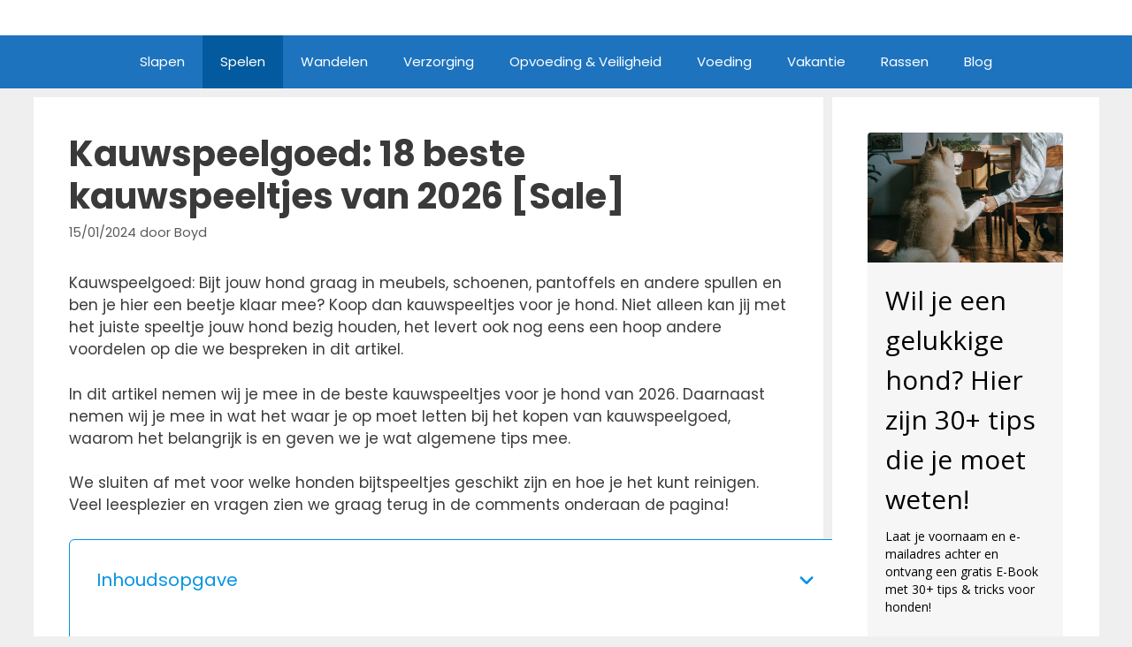

--- FILE ---
content_type: text/html; charset=UTF-8
request_url: https://hondjesinfo.nl/kauwspeelgoed/
body_size: 47542
content:
<!DOCTYPE html><html lang="nl-NL"><head><script data-no-optimize="1">var litespeed_docref=sessionStorage.getItem("litespeed_docref");litespeed_docref&&(Object.defineProperty(document,"referrer",{get:function(){return litespeed_docref}}),sessionStorage.removeItem("litespeed_docref"));</script> <meta charset="UTF-8"><meta name='robots' content='index, follow, max-image-preview:large, max-snippet:-1, max-video-preview:-1' /><style>img:is([sizes="auto" i], [sizes^="auto," i]) { contain-intrinsic-size: 3000px 1500px }</style><link rel="preload" href="https://hondjesinfo.nl/wp-content/plugins/rate-my-post/public/css/fonts/ratemypost.ttf" type="font/ttf" as="font" crossorigin="anonymous"><meta name="viewport" content="width=device-width, initial-scale=1"><title>Kauwspeelgoed: 18 beste kauwspeeltjes van 2026 [Sale]</title><meta name="description" content="Kauwspeelgoed gezocht? ✔️Ontdek de 18 BESTE kauwspeeltjes van 2026 in onze koopgids, nu met GRATIS.. Bekijk ook de top 7!⭐" /><meta property="og:locale" content="nl_NL" /><meta property="og:type" content="article" /><meta property="og:title" content="Kauwspeelgoed: 18 beste kauwspeeltjes van 2026 [Sale]" /><meta property="og:description" content="Kauwspeelgoed gezocht? ✔️Ontdek de 18 BESTE kauwspeeltjes van 2026 in onze koopgids, nu met GRATIS.. Bekijk ook de top 7!⭐" /><meta property="og:url" content="https://hondjesinfo.nl/kauwspeelgoed/" /><meta property="og:site_name" content="Hondjesinfo.nl" /><meta property="article:published_time" content="2024-01-15T11:06:00+00:00" /><meta property="article:modified_time" content="2024-02-12T17:43:58+00:00" /><meta property="og:image" content="https://hondjesinfo.nl/wp-content/uploads/2020/11/kauwbot.jpg" /><meta property="og:image:width" content="800" /><meta property="og:image:height" content="533" /><meta property="og:image:type" content="image/jpeg" /><meta name="author" content="Boyd" /><meta name="twitter:card" content="summary_large_image" /><meta name="twitter:label1" content="Geschreven door" /><meta name="twitter:data1" content="Boyd" /><meta name="twitter:label2" content="Geschatte leestijd" /><meta name="twitter:data2" content="23 minuten" /> <script type="application/ld+json" class="yoast-schema-graph">{"@context":"https://schema.org","@graph":[{"@type":["WebPage","FAQPage"],"@id":"https://hondjesinfo.nl/kauwspeelgoed/","url":"https://hondjesinfo.nl/kauwspeelgoed/","name":"Kauwspeelgoed: 18 beste kauwspeeltjes van 2026 [Sale]","isPartOf":{"@id":"https://hondjesinfo.nl/#website"},"primaryImageOfPage":{"@id":"https://hondjesinfo.nl/kauwspeelgoed/#primaryimage"},"image":{"@id":"https://hondjesinfo.nl/kauwspeelgoed/#primaryimage"},"thumbnailUrl":"https://hondjesinfo.nl/wp-content/uploads/2020/11/kauwbot.jpg","datePublished":"2024-01-15T11:06:00+00:00","dateModified":"2024-02-12T17:43:58+00:00","author":{"@id":"https://hondjesinfo.nl/#/schema/person/252c2d375cfdd707ae007fd4af25cca2"},"description":"Kauwspeelgoed gezocht? ✔️Ontdek de 18 BESTE kauwspeeltjes van [year] in onze koopgids, nu met GRATIS.. Bekijk ook de top 7!⭐","breadcrumb":{"@id":"https://hondjesinfo.nl/kauwspeelgoed/#breadcrumb"},"mainEntity":[{"@id":"https://hondjesinfo.nl/kauwspeelgoed/#faq-question-1690396180005"},{"@id":"https://hondjesinfo.nl/kauwspeelgoed/#faq-question-1690396180865"},{"@id":"https://hondjesinfo.nl/kauwspeelgoed/#faq-question-1690396457673"},{"@id":"https://hondjesinfo.nl/kauwspeelgoed/#faq-question-1690396527944"},{"@id":"https://hondjesinfo.nl/kauwspeelgoed/#faq-question-1690396559406"},{"@id":"https://hondjesinfo.nl/kauwspeelgoed/#faq-question-1690396592811"},{"@id":"https://hondjesinfo.nl/kauwspeelgoed/#faq-question-1690396620392"},{"@id":"https://hondjesinfo.nl/kauwspeelgoed/#faq-question-1690396748193"},{"@id":"https://hondjesinfo.nl/kauwspeelgoed/#faq-question-1690396773955"},{"@id":"https://hondjesinfo.nl/kauwspeelgoed/#faq-question-1690396791568"},{"@id":"https://hondjesinfo.nl/kauwspeelgoed/#faq-question-1690396822868"},{"@id":"https://hondjesinfo.nl/kauwspeelgoed/#faq-question-1692869497939"},{"@id":"https://hondjesinfo.nl/kauwspeelgoed/#faq-question-1692869611434"},{"@id":"https://hondjesinfo.nl/kauwspeelgoed/#faq-question-1692869662078"}],"inLanguage":"nl-NL","potentialAction":[{"@type":"ReadAction","target":["https://hondjesinfo.nl/kauwspeelgoed/"]}]},{"@type":"ImageObject","inLanguage":"nl-NL","@id":"https://hondjesinfo.nl/kauwspeelgoed/#primaryimage","url":"https://hondjesinfo.nl/wp-content/uploads/2020/11/kauwbot.jpg","contentUrl":"https://hondjesinfo.nl/wp-content/uploads/2020/11/kauwbot.jpg","width":800,"height":533,"caption":"kauwbot"},{"@type":"BreadcrumbList","@id":"https://hondjesinfo.nl/kauwspeelgoed/#breadcrumb","itemListElement":[{"@type":"ListItem","position":1,"name":"Home","item":"https://hondjesinfo.nl/"},{"@type":"ListItem","position":2,"name":"Blog","item":"https://hondjesinfo.nl/blog/"},{"@type":"ListItem","position":3,"name":"Kauwspeelgoed: 18 beste kauwspeeltjes van 2024 [Sale]"}]},{"@type":"WebSite","@id":"https://hondjesinfo.nl/#website","url":"https://hondjesinfo.nl/","name":"Hondjesinfo.nl","description":"Het allerbeste voor jouw trouwe viervoeter!","potentialAction":[{"@type":"SearchAction","target":{"@type":"EntryPoint","urlTemplate":"https://hondjesinfo.nl/?s={search_term_string}"},"query-input":{"@type":"PropertyValueSpecification","valueRequired":true,"valueName":"search_term_string"}}],"inLanguage":"nl-NL"},{"@type":"Person","@id":"https://hondjesinfo.nl/#/schema/person/252c2d375cfdd707ae007fd4af25cca2","name":"Boyd","image":{"@type":"ImageObject","inLanguage":"nl-NL","@id":"https://hondjesinfo.nl/#/schema/person/image/","url":"https://secure.gravatar.com/avatar/5a53bf5bebc4fb3b96f90744831b0aca474a371f77aa8fbf5ee5c9fe1a2a75eb?s=96&d=mm&r=g","contentUrl":"https://secure.gravatar.com/avatar/5a53bf5bebc4fb3b96f90744831b0aca474a371f77aa8fbf5ee5c9fe1a2a75eb?s=96&d=mm&r=g","caption":"Boyd"},"description":"Hoi! Ik ben Boyd. Als eigenaar van hondjesinfo.nl help ik hondeneigenaren met het maken van de juiste keuzes. Ik heb in de afgelopen 20 jaar diverse hondenrassen in het gezin gehad, waaronder de West Highland White Terrier, Mechelse Herder, Tibetaanse Terrier en de Shih Tzu. Door mijn jarenlange expertise weet ik hoe ik producten moet beoordelen en hoe ik jou van het beste advies kan voorzien. Ook komen wij meerdere keren voor in landelijke media, zoals fhm,nl, nieuws.nl, justrussel.nl, wonen.nl en autorai.nl.","sameAs":["https://www.linkedin.com/in/boyd-van-dongen-a9862025/"]},{"@type":"Question","@id":"https://hondjesinfo.nl/kauwspeelgoed/#faq-question-1690396180005","position":1,"url":"https://hondjesinfo.nl/kauwspeelgoed/#faq-question-1690396180005","name":"Wat is het beste kauwspeelgoed voor je hond?","answerCount":1,"acceptedAnswer":{"@type":"Answer","text":"De beste kauwspeeltjes voor honden hebben we in dit blog onderzocht, zoals je hebt kunnen lezen. Uit dit onderzoek zijn een aantal top producten naar voren gekozen. Wij zullen je dan ook niet één goed product meegeven, maar meerdere. Zo kan jij zelf bepalen welk product het beste bij jouw eisen en situatie past.","inLanguage":"nl-NL"},"inLanguage":"nl-NL"},{"@type":"Question","@id":"https://hondjesinfo.nl/kauwspeelgoed/#faq-question-1690396180865","position":2,"url":"https://hondjesinfo.nl/kauwspeelgoed/#faq-question-1690396180865","name":"Waarom willen honden kauwen?","answerCount":1,"acceptedAnswer":{"@type":"Answer","text":"Waarom willen willen honden kauwen? Het is nu eenmaal een feit dat hondjes graag op dingen kauwen. Bij puppy's is dit om de pijn van doorkomende tandjes te verzachten en bij volwassen honden omdat ze het leuk vinden én omdat het gebit wordt schoongemaakt. Als honden zich vervelen kunnen ze ook op spullen gaan kauwen.","inLanguage":"nl-NL"},"inLanguage":"nl-NL"},{"@type":"Question","@id":"https://hondjesinfo.nl/kauwspeelgoed/#faq-question-1690396457673","position":3,"url":"https://hondjesinfo.nl/kauwspeelgoed/#faq-question-1690396457673","name":"Welk kauwspeelgoed is het meest veilig voor jouw hond?","answerCount":1,"acceptedAnswer":{"@type":"Answer","text":"De veiligheid van het kauwspeelgoed voor je hond hangt af van de kauwstijl en grootte van jouw hond. Zwaar kauwende volwassen honden kunnen beter kiezen voor duurzaam rubber of latex speelgoed. Zorg ervoor dat het speelgoed groot genoeg is, zodat het niet ingeslikt kan worden. ","inLanguage":"nl-NL"},"inLanguage":"nl-NL"},{"@type":"Question","@id":"https://hondjesinfo.nl/kauwspeelgoed/#faq-question-1690396527944","position":4,"url":"https://hondjesinfo.nl/kauwspeelgoed/#faq-question-1690396527944","name":"Hoe lang gaat bijtspeelgoed hond mee?","answerCount":1,"acceptedAnswer":{"@type":"Answer","text":"De duurzaamheid van het bijtspeelgoed hond hangt af van het materiaal en de intensiteit van het kauwen door jouw hond. Stevig rubber of nylon kan maanden meegaan, terwijl zachter materiaal zoals pluche of latex sneller kan verslijten. Het is belangrijk om het speelgoed regelmatig te controleren en te vervangen als het tekenen van slijtage vertoont.","inLanguage":"nl-NL"},"inLanguage":"nl-NL"},{"@type":"Question","@id":"https://hondjesinfo.nl/kauwspeelgoed/#faq-question-1690396559406","position":5,"url":"https://hondjesinfo.nl/kauwspeelgoed/#faq-question-1690396559406","name":"Kunnen puppy's kauwspeelgoed pup gebruiken?","answerCount":1,"acceptedAnswer":{"@type":"Answer","text":"Zeker, puppy's hebben baat bij kauwspeelgoed, vooral tijdens het wisselen van hun tanden. Het kan helpen om pijn en ongemak te verlichten en het kauwen op ongepaste voorwerpen te voorkomen. Kies voor <a href=\"https://hondjesinfo.nl/puppy-speelgoed/\">puppy speelgoed</a> dat zacht en veilig is voor hun bek, zoals bijvoorbeeld een kauwbot puppy.","inLanguage":"nl-NL"},"inLanguage":"nl-NL"},{"@type":"Question","@id":"https://hondjesinfo.nl/kauwspeelgoed/#faq-question-1690396592811","position":6,"url":"https://hondjesinfo.nl/kauwspeelgoed/#faq-question-1690396592811","name":"Hoe maak je honden kauwspeelgoed schoon?","answerCount":1,"acceptedAnswer":{"@type":"Answer","text":"De meeste kauwspeeltjes kunnen eenvoudig worden gereinigd met warm water en milde zeep. Zorg ervoor dat je alle zeepresten grondig uitspoelt. Sommige speeltjes zijn ook vaatwasser bestendig, maar controleer altijd eerst de instructies van de fabrikant.","inLanguage":"nl-NL"},"inLanguage":"nl-NL"},{"@type":"Question","@id":"https://hondjesinfo.nl/kauwspeelgoed/#faq-question-1690396620392","position":7,"url":"https://hondjesinfo.nl/kauwspeelgoed/#faq-question-1690396620392","name":"Kan iedere hond een kauwspeeltje hond gebruiken?","answerCount":1,"acceptedAnswer":{"@type":"Answer","text":"Hoewel kauwspeelgoed gunstig kan zijn voor de meeste honden, zijn er bepaalde omstandigheden waarbij je op wilt letten. Honden met ernstige tandheelkundige problemen, of die vaak voorwerpen inslikken, wil je beperkt toegang geven tot kauwspeeltjes.","inLanguage":"nl-NL"},"inLanguage":"nl-NL"},{"@type":"Question","@id":"https://hondjesinfo.nl/kauwspeelgoed/#faq-question-1690396748193","position":8,"url":"https://hondjesinfo.nl/kauwspeelgoed/#faq-question-1690396748193","name":"Welke materialen wil je vermijden in kauwspeelgoed hond?","answerCount":1,"acceptedAnswer":{"@type":"Answer","text":"Vermijd speelgoed gemaakt van materialen die gemakkelijk kunnen splinteren of scheuren, zoals bepaalde soorten plastic of hout. Deze kunnen een verstikkingsgevaar of inwendige schade veroorzaken. Bovendien moet je oppassen voor speelgoed met kleine onderdelen die gemakkelijk kunnen worden ingeslikt.","inLanguage":"nl-NL"},"inLanguage":"nl-NL"},{"@type":"Question","@id":"https://hondjesinfo.nl/kauwspeelgoed/#faq-question-1690396773955","position":9,"url":"https://hondjesinfo.nl/kauwspeelgoed/#faq-question-1690396773955","name":"Kunnen kauwspeeltjes helpen bij het verminderen van tandproblemen?","answerCount":1,"acceptedAnswer":{"@type":"Answer","text":"Absoluut, kauwspeelgoed speelt een belangrijke rol bij het bevorderen van de mondgezondheid van je hond. Het kauwen op stevig speelgoed helpt bij het verwijderen van tandplak en tandsteen, wat op zijn beurt tandvleesproblemen en tandverlies kan voorkomen. Regelmatig kauwen stimuleert ook de doorbloeding van het tandvlees, wat essentieel is voor gezond tandvlees.","inLanguage":"nl-NL"},"inLanguage":"nl-NL"},{"@type":"Question","@id":"https://hondjesinfo.nl/kauwspeelgoed/#faq-question-1690396791568","position":10,"url":"https://hondjesinfo.nl/kauwspeelgoed/#faq-question-1690396791568","name":"Hoe vaak moet je hondenkauwspeelgoed vervangen?","answerCount":1,"acceptedAnswer":{"@type":"Answer","text":"Dit hangt af van hoe intensief uw hond kauwt en het type speelgoed. Als het speelgoed tekenen van slijtage vertoont, zoals scheuren of losse stukjes, is het tijd om het te vervangen. Een goede vuistregel is om speelgoed te vervangen, al voordat het een veiligheidsrisico wordt.","inLanguage":"nl-NL"},"inLanguage":"nl-NL"},{"@type":"Question","@id":"https://hondjesinfo.nl/kauwspeelgoed/#faq-question-1690396822868","position":11,"url":"https://hondjesinfo.nl/kauwspeelgoed/#faq-question-1690396822868","name":"Wat moet je doen als je hond stukjes kauwspeelgoed inslikt?","answerCount":1,"acceptedAnswer":{"@type":"Answer","text":"Als jouw hond kleine stukjes inslikt, worden deze vaak vanzelf uitgepoept. Echter, als jouw hond een groot stuk inslikt, of als hij symptomen vertoont zoals braken, gebrek aan eetlust, of een duffe indruk achterlaat, neem dan onmiddellijk contact op met jouw dierenarts.","inLanguage":"nl-NL"},"inLanguage":"nl-NL"},{"@type":"Question","@id":"https://hondjesinfo.nl/kauwspeelgoed/#faq-question-1692869497939","position":12,"url":"https://hondjesinfo.nl/kauwspeelgoed/#faq-question-1692869497939","name":"Wat zijn de voordelen van kauwspeelgoed?","answerCount":1,"acceptedAnswer":{"@type":"Answer","text":"Kauwspeelgoed heeft een aantal voordelen die verder reiken dan alleen vermaak. Naast het bevredigen van de kauwbehoefte van je hond, helpt het ook bij het versterken van de kaken en het verminderen van tandheelkundige problemen. Als je hond erop kauwt, stimuleert het de speekselproductie. Wat op zijn beurt kan helpen bij het neutraliseren van zuren en het verminderen van de opbouw van bacteriën in de mond. Bovendien zal, wanneer je hond erop kauwt, mentaal stimuleren en hem bezighouden, waardoor destructief gedrag als gevolg van verveling wordt verminderd.","inLanguage":"nl-NL"},"inLanguage":"nl-NL"},{"@type":"Question","@id":"https://hondjesinfo.nl/kauwspeelgoed/#faq-question-1692869611434","position":13,"url":"https://hondjesinfo.nl/kauwspeelgoed/#faq-question-1692869611434","name":"Is kauwspeelgoed geschikt voor agressieve kauwers?","answerCount":1,"acceptedAnswer":{"@type":"Answer","text":"Er is sterk kauwspeelgoed voor je hond beschikbaar die speciaal zijn ontworpen voor honden met sterke kauwkracht. Deze speeltjes zijn gemaakt van extreem duurzame materialen zoals nylon of massief rubber. Speelgoed zoals KONG Extreme of de Kong kauwbot zijn vaak geliefd bij agressieve kauwers vanwege hun robuuste constructie.","inLanguage":"nl-NL"},"inLanguage":"nl-NL"},{"@type":"Question","@id":"https://hondjesinfo.nl/kauwspeelgoed/#faq-question-1692869662078","position":14,"url":"https://hondjesinfo.nl/kauwspeelgoed/#faq-question-1692869662078","name":"Wat als je hond kauwspeelgoed niet leuk vindt?","answerCount":1,"acceptedAnswer":{"@type":"Answer","text":"Het kan voorkomen dat je trouwe viervoeter niet geïnteresseerd lijkt in sterk kauwspeelgoed voor je hond. Dit kan te maken hebben met zijn voorkeur, onbekendheid met het speelgoed of andere factoren. Probeer verschillende soorten kauwspeelgoed en texturen om uit te vinden wat je hond het leukst vindt. Soms kan het helpen om wat lekkers in het speelgoed te stoppen om zijn interesse te wekken.","inLanguage":"nl-NL"},"inLanguage":"nl-NL"}]}</script> <link href='https://fonts.gstatic.com' crossorigin rel='preconnect' /><link href='https://fonts.googleapis.com' crossorigin rel='preconnect' /><link rel="alternate" type="application/rss+xml" title="Hondjesinfo.nl &raquo; feed" href="https://hondjesinfo.nl/feed/" /><link rel="alternate" type="application/rss+xml" title="Hondjesinfo.nl &raquo; reacties feed" href="https://hondjesinfo.nl/comments/feed/" /><link rel="alternate" type="application/rss+xml" title="Hondjesinfo.nl &raquo; Kauwspeelgoed: 18 beste kauwspeeltjes van 2026 [Sale] reacties feed" href="https://hondjesinfo.nl/kauwspeelgoed/feed/" />
 <script src="//www.googletagmanager.com/gtag/js?id=G-4J94024RFT"  data-cfasync="false" data-wpfc-render="false" async></script> <script data-cfasync="false" data-wpfc-render="false">var mi_version = '9.10.0';
				var mi_track_user = true;
				var mi_no_track_reason = '';
								var MonsterInsightsDefaultLocations = {"page_location":"https:\/\/hondjesinfo.nl\/kauwspeelgoed\/"};
								if ( typeof MonsterInsightsPrivacyGuardFilter === 'function' ) {
					var MonsterInsightsLocations = (typeof MonsterInsightsExcludeQuery === 'object') ? MonsterInsightsPrivacyGuardFilter( MonsterInsightsExcludeQuery ) : MonsterInsightsPrivacyGuardFilter( MonsterInsightsDefaultLocations );
				} else {
					var MonsterInsightsLocations = (typeof MonsterInsightsExcludeQuery === 'object') ? MonsterInsightsExcludeQuery : MonsterInsightsDefaultLocations;
				}

								var disableStrs = [
										'ga-disable-G-4J94024RFT',
									];

				/* Function to detect opted out users */
				function __gtagTrackerIsOptedOut() {
					for (var index = 0; index < disableStrs.length; index++) {
						if (document.cookie.indexOf(disableStrs[index] + '=true') > -1) {
							return true;
						}
					}

					return false;
				}

				/* Disable tracking if the opt-out cookie exists. */
				if (__gtagTrackerIsOptedOut()) {
					for (var index = 0; index < disableStrs.length; index++) {
						window[disableStrs[index]] = true;
					}
				}

				/* Opt-out function */
				function __gtagTrackerOptout() {
					for (var index = 0; index < disableStrs.length; index++) {
						document.cookie = disableStrs[index] + '=true; expires=Thu, 31 Dec 2099 23:59:59 UTC; path=/';
						window[disableStrs[index]] = true;
					}
				}

				if ('undefined' === typeof gaOptout) {
					function gaOptout() {
						__gtagTrackerOptout();
					}
				}
								window.dataLayer = window.dataLayer || [];

				window.MonsterInsightsDualTracker = {
					helpers: {},
					trackers: {},
				};
				if (mi_track_user) {
					function __gtagDataLayer() {
						dataLayer.push(arguments);
					}

					function __gtagTracker(type, name, parameters) {
						if (!parameters) {
							parameters = {};
						}

						if (parameters.send_to) {
							__gtagDataLayer.apply(null, arguments);
							return;
						}

						if (type === 'event') {
														parameters.send_to = monsterinsights_frontend.v4_id;
							var hookName = name;
							if (typeof parameters['event_category'] !== 'undefined') {
								hookName = parameters['event_category'] + ':' + name;
							}

							if (typeof MonsterInsightsDualTracker.trackers[hookName] !== 'undefined') {
								MonsterInsightsDualTracker.trackers[hookName](parameters);
							} else {
								__gtagDataLayer('event', name, parameters);
							}
							
						} else {
							__gtagDataLayer.apply(null, arguments);
						}
					}

					__gtagTracker('js', new Date());
					__gtagTracker('set', {
						'developer_id.dZGIzZG': true,
											});
					if ( MonsterInsightsLocations.page_location ) {
						__gtagTracker('set', MonsterInsightsLocations);
					}
										__gtagTracker('config', 'G-4J94024RFT', {"forceSSL":"true","link_attribution":"true"} );
										window.gtag = __gtagTracker;										(function () {
						/* https://developers.google.com/analytics/devguides/collection/analyticsjs/ */
						/* ga and __gaTracker compatibility shim. */
						var noopfn = function () {
							return null;
						};
						var newtracker = function () {
							return new Tracker();
						};
						var Tracker = function () {
							return null;
						};
						var p = Tracker.prototype;
						p.get = noopfn;
						p.set = noopfn;
						p.send = function () {
							var args = Array.prototype.slice.call(arguments);
							args.unshift('send');
							__gaTracker.apply(null, args);
						};
						var __gaTracker = function () {
							var len = arguments.length;
							if (len === 0) {
								return;
							}
							var f = arguments[len - 1];
							if (typeof f !== 'object' || f === null || typeof f.hitCallback !== 'function') {
								if ('send' === arguments[0]) {
									var hitConverted, hitObject = false, action;
									if ('event' === arguments[1]) {
										if ('undefined' !== typeof arguments[3]) {
											hitObject = {
												'eventAction': arguments[3],
												'eventCategory': arguments[2],
												'eventLabel': arguments[4],
												'value': arguments[5] ? arguments[5] : 1,
											}
										}
									}
									if ('pageview' === arguments[1]) {
										if ('undefined' !== typeof arguments[2]) {
											hitObject = {
												'eventAction': 'page_view',
												'page_path': arguments[2],
											}
										}
									}
									if (typeof arguments[2] === 'object') {
										hitObject = arguments[2];
									}
									if (typeof arguments[5] === 'object') {
										Object.assign(hitObject, arguments[5]);
									}
									if ('undefined' !== typeof arguments[1].hitType) {
										hitObject = arguments[1];
										if ('pageview' === hitObject.hitType) {
											hitObject.eventAction = 'page_view';
										}
									}
									if (hitObject) {
										action = 'timing' === arguments[1].hitType ? 'timing_complete' : hitObject.eventAction;
										hitConverted = mapArgs(hitObject);
										__gtagTracker('event', action, hitConverted);
									}
								}
								return;
							}

							function mapArgs(args) {
								var arg, hit = {};
								var gaMap = {
									'eventCategory': 'event_category',
									'eventAction': 'event_action',
									'eventLabel': 'event_label',
									'eventValue': 'event_value',
									'nonInteraction': 'non_interaction',
									'timingCategory': 'event_category',
									'timingVar': 'name',
									'timingValue': 'value',
									'timingLabel': 'event_label',
									'page': 'page_path',
									'location': 'page_location',
									'title': 'page_title',
									'referrer' : 'page_referrer',
								};
								for (arg in args) {
																		if (!(!args.hasOwnProperty(arg) || !gaMap.hasOwnProperty(arg))) {
										hit[gaMap[arg]] = args[arg];
									} else {
										hit[arg] = args[arg];
									}
								}
								return hit;
							}

							try {
								f.hitCallback();
							} catch (ex) {
							}
						};
						__gaTracker.create = newtracker;
						__gaTracker.getByName = newtracker;
						__gaTracker.getAll = function () {
							return [];
						};
						__gaTracker.remove = noopfn;
						__gaTracker.loaded = true;
						window['__gaTracker'] = __gaTracker;
					})();
									} else {
										console.log("");
					(function () {
						function __gtagTracker() {
							return null;
						}

						window['__gtagTracker'] = __gtagTracker;
						window['gtag'] = __gtagTracker;
					})();
									}</script> <style id="litespeed-ccss">:root{--wp-admin-theme-color:#007cba;--wp-admin-theme-color--rgb:0,124,186;--wp-admin-theme-color-darker-10:#006ba1;--wp-admin-theme-color-darker-10--rgb:0,107,161;--wp-admin-theme-color-darker-20:#005a87;--wp-admin-theme-color-darker-20--rgb:0,90,135;--wp-admin-border-width-focus:2px}@media (-webkit-min-device-pixel-ratio:2),(min-resolution:192dpi){:root{--wp-admin-border-width-focus:1.5px}}:root{--wp--preset--font-size--normal:16px;--wp--preset--font-size--huge:42px}.screen-reader-text{border:0;clip:rect(1px,1px,1px,1px);clip-path:inset(50%);height:1px;margin:-1px;overflow:hidden;padding:0;position:absolute;width:1px;word-wrap:normal!important}.wp-block-uagb-faq .uagb-faq-content{margin-bottom:0}.wp-block-uagb-faq-child .uagb-faq-questions-button .uagb-faq-icon-wrap{display:flex;align-items:center}.wp-block-uagb-faq-child .uagb-icon-active svg{width:15px;height:15px;font-size:15px}.wp-block-uagb-faq-child.uagb-faq-child__outer-wrap .uagb-faq-item .uagb-icon-active{display:none;width:0;padding:0;height:0;margin:0}.uagb_review_block .uagb_review_average_stars{display:flex;grid-area:auto;justify-self:self-end;height:50px;line-height:60px;margin-left:10px;margin-top:25px}.wp-block-uagb-table-of-contents li.uagb-toc__list{padding-top:10px}.wp-block-uagb-table-of-contents ul.uagb-toc__list,.wp-block-uagb-table-of-contents ol.uagb-toc__list{padding-left:0;margin-bottom:0;margin-left:2.2em}.wp-block-uagb-table-of-contents ul.uagb-toc__list li,.wp-block-uagb-table-of-contents ol.uagb-toc__list li{margin:0}.wp-block-uagb-table-of-contents.uagb-toc__collapse .uagb-toc__list-wrap{display:none}ol.uagb-toc__list li.uagb-toc__list ul{list-style-type:circle}ol.uagb-toc__list>li{list-style-type:disc}.uagb-toc__list{margin-top:0}.grid-25:after,.grid-75:after,.grid-container:after,[class*=mobile-grid-]:after,[class*=tablet-grid-]:after{clear:both}@-ms-viewport{width:auto}.grid-25:after,.grid-25:before,.grid-75:after,.grid-75:before,.grid-container:after,.grid-container:before,[class*=mobile-grid-]:after,[class*=mobile-grid-]:before,[class*=tablet-grid-]:after,[class*=tablet-grid-]:before{content:".";display:block;overflow:hidden;visibility:hidden;font-size:0;line-height:0;width:0;height:0}.grid-container{margin-left:auto;margin-right:auto;max-width:1200px;padding-left:10px;padding-right:10px}.grid-25,.grid-75,[class*=mobile-grid-],[class*=tablet-grid-]{-moz-box-sizing:border-box;-webkit-box-sizing:border-box;box-sizing:border-box;padding-left:10px;padding-right:10px}.grid-parent{padding-left:0;padding-right:0}@media (max-width:767px){.mobile-grid-100{clear:both;width:100%}}@media (min-width:768px) and (max-width:1024px){.tablet-grid-25{float:left;width:25%}.tablet-grid-75{float:left;width:75%}}@media (min-width:1025px){.grid-25,.grid-75{float:left}.grid-25{width:25%}.grid-75{width:75%}}a,body,div,form,h4,html,li,ol,p,span,ul{border:0;margin:0;padding:0}html{font-family:sans-serif;-webkit-text-size-adjust:100%;-ms-text-size-adjust:100%}article,aside,header,main,nav{display:block}ol,ul{list-style:none}a{background-color:transparent}a img{border:0}body,button,input{font-family:-apple-system,system-ui,BlinkMacSystemFont,"Segoe UI",Helvetica,Arial,sans-serif,"Apple Color Emoji","Segoe UI Emoji","Segoe UI Symbol";font-weight:400;text-transform:none;font-size:17px;line-height:1.5}p{margin-bottom:1.5em}h4{font-family:inherit;font-size:100%;font-style:inherit;font-weight:inherit}h4{font-size:24px}h4{margin-bottom:20px}ol,ul{margin:0 0 1.5em 3em}ul{list-style:disc}ol{list-style:decimal}li>ul{margin-bottom:0;margin-left:1.5em}img{height:auto;max-width:100%}button,input{font-size:100%;margin:0;vertical-align:baseline}button{border:1px solid transparent;background:#55555e;-webkit-appearance:button;padding:10px 20px;color:#fff}button::-moz-focus-inner,input::-moz-focus-inner{border:0;padding:0}input[type=email],input[type=text]{background:#fafafa;color:#666;border:1px solid #ccc;border-radius:0;padding:10px 15px;box-sizing:border-box;max-width:100%}a{text-decoration:none}.size-full{max-width:100%;height:auto}.screen-reader-text{border:0;clip:rect(1px,1px,1px,1px);-webkit-clip-path:inset(50%);clip-path:inset(50%);height:1px;margin:-1px;overflow:hidden;padding:0;position:absolute!important;width:1px;word-wrap:normal!important}.site-content:after,.site-header:after{content:"";display:table;clear:both}.main-navigation{z-index:100;padding:0;clear:both;display:block}.main-navigation a{display:block;text-decoration:none;font-weight:400;text-transform:none;font-size:15px}.main-navigation ul{list-style:none;margin:0;padding-left:0}.main-navigation .main-nav ul li a{padding-left:20px;padding-right:20px;line-height:60px}.inside-navigation{position:relative}.main-navigation li{float:left;position:relative}.nav-aligned-center .main-navigation:not(.toggled) .menu>li{float:none;display:inline-block}.nav-aligned-center .main-navigation:not(.toggled) ul{letter-spacing:-.31em;font-size:1em}.nav-aligned-center .main-navigation:not(.toggled) ul li{letter-spacing:normal}.nav-aligned-center .main-navigation{text-align:center}.site-header{position:relative}.inside-header{padding:20px 40px}.site-logo{display:inline-block;max-width:100%}.site-header .header-image{vertical-align:middle}.header-aligned-center .site-header{text-align:center}.posted-on .updated{display:none}.site-content{word-wrap:break-word}.comment-form input{margin-bottom:10px}#cancel-comment-reply-link{padding-left:10px}.widget-area .widget{padding:40px}.sidebar .widget :last-child{margin-bottom:0}.widget{margin:0 0 30px;box-sizing:border-box}.separate-containers .widget:last-child,.widget:last-child{margin-bottom:0}.sidebar .widget{font-size:17px}.post{margin:0 0 2em}.separate-containers .inside-article{padding:40px}.separate-containers .site-main>*,.separate-containers .widget{margin-bottom:20px}.separate-containers .site-main{margin:20px}.separate-containers.right-sidebar .site-main{margin-left:0}.separate-containers .inside-right-sidebar{margin-top:20px;margin-bottom:20px}.page-header-image-single{line-height:0}.separate-containers .inside-article>[class*=page-header-]{margin-bottom:2em;margin-top:0}.separate-containers .page-header-image-single{margin-top:20px}.container.grid-container{width:auto}body{background-color:#efefef;color:#3a3a3a}a{color:#1e73be}body .grid-container{max-width:1100px}.site-header .header-image{width:180px}:root{--contrast:#222;--contrast-2:#575760;--contrast-3:#b2b2be;--base:#f0f0f0;--base-2:#f7f8f9;--base-3:#fff;--accent:#1e73be}body,button,input{font-family:"Poppins",sans-serif}body{line-height:1.5}.sidebar .widget{font-size:17px}h4{font-weight:700;font-size:inherit}.site-header{background-color:#fff;color:#3a3a3a}.site-header a{color:#3a3a3a}.main-navigation{background-color:#1e73be}.main-navigation .main-nav ul li a,.main-navigation .menu-toggle{color:#fff}.main-navigation .main-nav ul li[class*=current-menu-]>a{color:#fff;background-color:#035a9e}.separate-containers .inside-article{background-color:#fff}.sidebar .widget{background-color:#fff}input[type=text],input[type=email]{color:#666;background-color:#fafafa;border-color:#ccc}button{color:#fff;background-color:#1e73be}.container.grid-container{max-width:1180px}@media (max-width:768px){.separate-containers .inside-article{padding:30px}}@media (max-width:740px){.main-navigation .menu-toggle{display:block}.main-navigation ul{display:none}}.menu-toggle{display:none}.menu-toggle{padding:0 20px;line-height:60px;margin:0;font-weight:400;text-transform:none;font-size:15px}button.menu-toggle{background-color:transparent;width:100%;border:0;text-align:center}.menu-toggle .mobile-menu{padding-left:3px}@media (max-width:768px){.site-header{text-align:center}.content-area,.sidebar{float:none;width:100%;left:0;right:0}.site-main{margin-left:0!important;margin-right:0!important}body:not(.no-sidebar) .site-main{margin-bottom:0!important}}.menu-toggle:before{-moz-osx-font-smoothing:grayscale;-webkit-font-smoothing:antialiased;font-style:normal;font-variant:normal;text-rendering:auto;line-height:1}.menu-toggle:before{content:"\f0c9";font-family:GeneratePress;width:1.28571429em;text-align:center;display:inline-block}.post-image-above-header .inside-article .featured-image{margin-top:0;margin-bottom:2em}.post-image-aligned-center .featured-image{text-align:center}.main-navigation.mobile-header-navigation{display:none;float:none;margin-bottom:0}#mobile-header .inside-navigation{flex-wrap:wrap;display:flex;align-items:center}.main-navigation .menu-toggle{flex-grow:1;width:auto}.main-navigation:not(.slideout-navigation):not(.has-branding):not(.has-sticky-branding) .menu-toggle{order:1;flex-grow:1}.main-navigation:not(.slideout-navigation) .main-nav{order:4}@media (max-width:740px){.site-header,#site-navigation{display:none!important;opacity:.0}#mobile-header{display:block!important;width:100%!important}#mobile-header .main-nav>ul{display:none}#mobile-header .menu-toggle{display:block}#mobile-header .main-nav{-ms-flex:0 0 100%;flex:0 0 100%;-webkit-box-ordinal-group:5;-ms-flex-order:4;order:4}}@media (max-width:740px){.main-navigation:not(.slideout-navigation) .main-nav{-ms-flex:0 0 100%;flex:0 0 100%}.main-navigation:not(.slideout-navigation) .inside-navigation{-ms-flex-wrap:wrap;flex-wrap:wrap;display:-webkit-box;display:-ms-flexbox;display:flex}}.uagb-block-73b2d37b .uagb-toc__list-wrap li a{color:#313131}.uagb-block-73b2d37b .uagb-toc__list-wrap{column-count:1;overflow:hidden;text-align:left}.uagb-block-73b2d37b .uagb-toc__list-wrap ul.uagb-toc__list:last-child>li:last-child{padding-bottom:0}.uagb-block-73b2d37b .uagb-toc__list .uagb-toc__list{list-style-type:disc!important}.uagb-block-73b2d37b .uagb-toc__list-wrap ol li a{text-decoration:underline}.uagb-block-297e78fe .uagb-icon-active svg{width:12px;height:12px;font-size:12px}.uagb-block-297e78fe .uagb-faq-content{padding-top:10px;padding-bottom:10px;padding-right:10px;padding-left:10px}.uagb-block-297e78fe .uagb-faq-content span{margin-top:10px;margin-bottom:10px;margin-right:10px;margin-left:10px}.uagb-block-297e78fe.uagb-faq-icon-row .uagb-faq-item .uagb-faq-icon-wrap{margin-right:10px}.uagb-block-297e78fe .wp-block-uagb-faq-child.uagb-faq-child__outer-wrap .uagb-faq-content{display:none}@media only screen and (max-width:976px){.uagb-block-73b2d37b .uagb-toc__list-wrap{column-count:1;overflow:hidden;text-align:left}.uagb-block-73b2d37b .uagb-toc__list-wrap ul.uagb-toc__list:last-child>li:last-child{padding-bottom:0}.uagb-block-297e78fe.uagb-faq-icon-row .uagb-faq-item .uagb-faq-icon-wrap{margin-right:10px}.uagb-block-297e78fe .uagb-faq-content{padding-top:10px;padding-bottom:10px;padding-right:10px;padding-left:10px}.uagb-block-297e78fe .uagb-faq-content span{margin-top:10px;margin-bottom:10px;margin-right:10px;margin-left:10px}}@media only screen and (max-width:767px){.uagb-block-73b2d37b .uagb-toc__list-wrap{column-count:1;overflow:hidden;text-align:left}.uagb-block-73b2d37b .uagb-toc__list-wrap ul.uagb-toc__list:last-child>li:last-child{padding-bottom:0}.uagb-block-297e78fe.uagb-faq-icon-row .uagb-faq-item .uagb-faq-icon-wrap{margin-right:10px}.uagb-block-297e78fe .uagb-faq-content{padding-top:10px;padding-bottom:10px;padding-right:10px;padding-left:10px}.uagb-block-297e78fe .uagb-faq-content span{margin-top:10px;margin-bottom:10px;margin-right:10px;margin-left:10px}}.ml-form-embedSubmitLoad{display:inline-block;width:20px;height:20px}.sr-only{position:absolute;width:1px;height:1px;padding:0;margin:-1px;overflow:hidden;clip:rect(0,0,0,0);border:0}.ml-form-embedSubmitLoad:after{content:" ";display:block;width:11px;height:11px;margin:1px;border-radius:50%;border:4px solid #fff;border-color:#fff #fff #fff transparent;animation:ml-form-embedSubmitLoad 1.2s linear infinite}@keyframes ml-form-embedSubmitLoad{0%{transform:rotate(0)}100%{transform:rotate(360deg)}}#mlb2-3699778.ml-form-embedContainer{box-sizing:border-box;display:table;margin:0 auto;position:static;width:100%!important}#mlb2-3699778.ml-form-embedContainer button,#mlb2-3699778.ml-form-embedContainer h4,#mlb2-3699778.ml-form-embedContainer p,#mlb2-3699778.ml-form-embedContainer span{text-transform:none!important;letter-spacing:normal!important}#mlb2-3699778.ml-form-embedContainer .ml-form-embedWrapper{background-color:#f6f6f6;border-width:0;border-color:transparent;border-radius:4px;border-style:solid;box-sizing:border-box;display:inline-block!important;margin:0;padding:0;position:relative}#mlb2-3699778.ml-form-embedContainer .ml-form-embedWrapper.embedForm{max-width:400px;width:100%}#mlb2-3699778.ml-form-embedContainer .ml-form-align-center{text-align:center}#mlb2-3699778.ml-form-embedContainer .ml-form-embedWrapper .ml-form-embedHeader img{border-top-left-radius:4px;border-top-right-radius:4px;height:auto;margin:0 auto!important;max-width:100%;width:799px}#mlb2-3699778.ml-form-embedContainer .ml-form-embedWrapper .ml-form-embedBody,#mlb2-3699778.ml-form-embedContainer .ml-form-embedWrapper .ml-form-successBody{padding:20px 20px 0}#mlb2-3699778.ml-form-embedContainer .ml-form-embedWrapper .ml-form-embedBody .ml-form-embedContent,#mlb2-3699778.ml-form-embedContainer .ml-form-embedWrapper .ml-form-successBody .ml-form-successContent{text-align:left;margin:0 0 20px}#mlb2-3699778.ml-form-embedContainer .ml-form-embedWrapper .ml-form-embedBody .ml-form-embedContent h4,#mlb2-3699778.ml-form-embedContainer .ml-form-embedWrapper .ml-form-successBody .ml-form-successContent h4{color:#000;font-family:'Open Sans',Arial,Helvetica,sans-serif;font-size:30px;font-weight:400;margin:0 0 10px;text-align:left;word-break:break-word}#mlb2-3699778.ml-form-embedContainer .ml-form-embedWrapper .ml-form-embedBody .ml-form-embedContent p,#mlb2-3699778.ml-form-embedContainer .ml-form-embedWrapper .ml-form-successBody .ml-form-successContent p{color:#000;font-family:'Open Sans',Arial,Helvetica,sans-serif;font-size:14px;font-weight:400;line-height:20px;margin:0 0 10px;text-align:left}#mlb2-3699778.ml-form-embedContainer .ml-form-embedWrapper .ml-block-form .ml-field-group{text-align:left!important}#mlb2-3699778.ml-form-embedContainer .ml-form-embedWrapper .ml-form-embedBody .ml-form-embedContent p:last-child,#mlb2-3699778.ml-form-embedContainer .ml-form-embedWrapper .ml-form-successBody .ml-form-successContent p:last-child{margin:0}#mlb2-3699778.ml-form-embedContainer .ml-form-embedWrapper .ml-form-embedBody form{margin:0;width:100%}#mlb2-3699778.ml-form-embedContainer .ml-form-embedWrapper .ml-form-embedBody .ml-form-formContent{margin:0 0 20px;width:100%}#mlb2-3699778.ml-form-embedContainer .ml-form-embedWrapper .ml-form-embedBody .ml-form-fieldRow{margin:0 0 10px;width:100%}#mlb2-3699778.ml-form-embedContainer .ml-form-embedWrapper .ml-form-embedBody .ml-form-fieldRow.ml-last-item{margin:0}#mlb2-3699778.ml-form-embedContainer .ml-form-embedWrapper .ml-form-embedBody .ml-form-fieldRow input{background-color:#fff!important;color:#333!important;border-color:#ccc;border-radius:4px!important;border-style:solid!important;border-width:1px!important;font-family:'Open Sans',Arial,Helvetica,sans-serif;font-size:14px!important;height:auto;line-height:21px!important;margin-bottom:0;margin-top:0;margin-left:0;margin-right:0;padding:10px 10px!important;width:100%!important;box-sizing:border-box!important;max-width:100%!important}#mlb2-3699778.ml-form-embedContainer .ml-form-embedWrapper .ml-form-embedBody .ml-form-fieldRow input::-webkit-input-placeholder{color:#333}#mlb2-3699778.ml-form-embedContainer .ml-form-embedWrapper .ml-form-embedBody .ml-form-fieldRow input::-moz-placeholder{color:#333}#mlb2-3699778.ml-form-embedContainer .ml-form-embedWrapper .ml-form-embedBody .ml-form-fieldRow input:-ms-input-placeholder{color:#333}#mlb2-3699778.ml-form-embedContainer .ml-form-embedWrapper .ml-form-embedBody .ml-form-fieldRow input:-moz-placeholder{color:#333}#mlb2-3699778.ml-form-embedContainer .ml-form-embedWrapper .ml-form-embedBody .ml-form-embedSubmit button{background-color:#ff9d29!important;border:none!important;border-radius:4px!important;box-shadow:none!important;color:#fff!important;font-family:'Open Sans',Arial,Helvetica,sans-serif!important;font-size:14px!important;font-weight:700!important;line-height:21px!important;height:auto;padding:10px!important;width:100%!important;box-sizing:border-box!important}#mlb2-3699778.ml-form-embedContainer .ml-form-embedWrapper .ml-form-embedBody .ml-form-embedSubmit button.loading{display:none}@media only screen and (max-width:400px){.ml-form-embedHeader{display:none!important}}ol,ul{box-sizing:border-box}.egg-container a{background-color:transparent}.egg-container *{-webkit-box-sizing:border-box;-moz-box-sizing:border-box;box-sizing:border-box}.egg-container *:before,.egg-container *:after{-webkit-box-sizing:border-box;-moz-box-sizing:border-box;box-sizing:border-box}.egg-container a{text-decoration:none}.egg-container .text-center{text-align:center}@-ms-viewport{width:device-width}.egg-container .visible-xs{display:none!important}@media (max-width:767px){.egg-container .visible-xs{display:block!important}}.egg-container .cegg-mb15{margin-bottom:15px}.egg-container .cegg-mt5{margin-top:5px}.egg-listcontainer .cegg-list-logo-title a{text-decoration:none;box-shadow:none;color:#111}body{--wp--preset--color--black:#000;--wp--preset--color--cyan-bluish-gray:#abb8c3;--wp--preset--color--white:#fff;--wp--preset--color--pale-pink:#f78da7;--wp--preset--color--vivid-red:#cf2e2e;--wp--preset--color--luminous-vivid-orange:#ff6900;--wp--preset--color--luminous-vivid-amber:#fcb900;--wp--preset--color--light-green-cyan:#7bdcb5;--wp--preset--color--vivid-green-cyan:#00d084;--wp--preset--color--pale-cyan-blue:#8ed1fc;--wp--preset--color--vivid-cyan-blue:#0693e3;--wp--preset--color--vivid-purple:#9b51e0;--wp--preset--color--contrast:var(--contrast);--wp--preset--color--contrast-2:var(--contrast-2);--wp--preset--color--contrast-3:var(--contrast-3);--wp--preset--color--base:var(--base);--wp--preset--color--base-2:var(--base-2);--wp--preset--color--base-3:var(--base-3);--wp--preset--color--accent:var(--accent);--wp--preset--gradient--vivid-cyan-blue-to-vivid-purple:linear-gradient(135deg,rgba(6,147,227,1) 0%,#9b51e0 100%);--wp--preset--gradient--light-green-cyan-to-vivid-green-cyan:linear-gradient(135deg,#7adcb4 0%,#00d082 100%);--wp--preset--gradient--luminous-vivid-amber-to-luminous-vivid-orange:linear-gradient(135deg,rgba(252,185,0,1) 0%,rgba(255,105,0,1) 100%);--wp--preset--gradient--luminous-vivid-orange-to-vivid-red:linear-gradient(135deg,rgba(255,105,0,1) 0%,#cf2e2e 100%);--wp--preset--gradient--very-light-gray-to-cyan-bluish-gray:linear-gradient(135deg,#eee 0%,#a9b8c3 100%);--wp--preset--gradient--cool-to-warm-spectrum:linear-gradient(135deg,#4aeadc 0%,#9778d1 20%,#cf2aba 40%,#ee2c82 60%,#fb6962 80%,#fef84c 100%);--wp--preset--gradient--blush-light-purple:linear-gradient(135deg,#ffceec 0%,#9896f0 100%);--wp--preset--gradient--blush-bordeaux:linear-gradient(135deg,#fecda5 0%,#fe2d2d 50%,#6b003e 100%);--wp--preset--gradient--luminous-dusk:linear-gradient(135deg,#ffcb70 0%,#c751c0 50%,#4158d0 100%);--wp--preset--gradient--pale-ocean:linear-gradient(135deg,#fff5cb 0%,#b6e3d4 50%,#33a7b5 100%);--wp--preset--gradient--electric-grass:linear-gradient(135deg,#caf880 0%,#71ce7e 100%);--wp--preset--gradient--midnight:linear-gradient(135deg,#020381 0%,#2874fc 100%);--wp--preset--duotone--dark-grayscale:url('#wp-duotone-dark-grayscale');--wp--preset--duotone--grayscale:url('#wp-duotone-grayscale');--wp--preset--duotone--purple-yellow:url('#wp-duotone-purple-yellow');--wp--preset--duotone--blue-red:url('#wp-duotone-blue-red');--wp--preset--duotone--midnight:url('#wp-duotone-midnight');--wp--preset--duotone--magenta-yellow:url('#wp-duotone-magenta-yellow');--wp--preset--duotone--purple-green:url('#wp-duotone-purple-green');--wp--preset--duotone--blue-orange:url('#wp-duotone-blue-orange');--wp--preset--font-size--small:13px;--wp--preset--font-size--medium:20px;--wp--preset--font-size--large:36px;--wp--preset--font-size--x-large:42px;--wp--preset--spacing--20:.44rem;--wp--preset--spacing--30:.67rem;--wp--preset--spacing--40:1rem;--wp--preset--spacing--50:1.5rem;--wp--preset--spacing--60:2.25rem;--wp--preset--spacing--70:3.38rem;--wp--preset--spacing--80:5.06rem}</style><link rel="preload" data-asynced="1" data-optimized="2" as="style" onload="this.onload=null;this.rel='stylesheet'" href="https://hondjesinfo.nl/wp-content/litespeed/ucss/b5aca8e04fbce80192ad1edd451adcc3.css?ver=09992" /><script type="litespeed/javascript">!function(a){"use strict";var b=function(b,c,d){function e(a){return h.body?a():void setTimeout(function(){e(a)})}function f(){i.addEventListener&&i.removeEventListener("load",f),i.media=d||"all"}var g,h=a.document,i=h.createElement("link");if(c)g=c;else{var j=(h.body||h.getElementsByTagName("head")[0]).childNodes;g=j[j.length-1]}var k=h.styleSheets;i.rel="stylesheet",i.href=b,i.media="only x",e(function(){g.parentNode.insertBefore(i,c?g:g.nextSibling)});var l=function(a){for(var b=i.href,c=k.length;c--;)if(k[c].href===b)return a();setTimeout(function(){l(a)})};return i.addEventListener&&i.addEventListener("load",f),i.onloadcssdefined=l,l(f),i};"undefined"!=typeof exports?exports.loadCSS=b:a.loadCSS=b}("undefined"!=typeof global?global:this);!function(a){if(a.loadCSS){var b=loadCSS.relpreload={};if(b.support=function(){try{return a.document.createElement("link").relList.supports("preload")}catch(b){return!1}},b.poly=function(){for(var b=a.document.getElementsByTagName("link"),c=0;c<b.length;c++){var d=b[c];"preload"===d.rel&&"style"===d.getAttribute("as")&&(a.loadCSS(d.href,d,d.getAttribute("media")),d.rel=null)}},!b.support()){b.poly();var c=a.setInterval(b.poly,300);a.addEventListener&&a.addEventListener("load",function(){b.poly(),a.clearInterval(c)}),a.attachEvent&&a.attachEvent("onload",function(){a.clearInterval(c)})}}}(this);</script> <style id='classic-theme-styles-inline-css'>/*! This file is auto-generated */
.wp-block-button__link{color:#fff;background-color:#32373c;border-radius:9999px;box-shadow:none;text-decoration:none;padding:calc(.667em + 2px) calc(1.333em + 2px);font-size:1.125em}.wp-block-file__button{background:#32373c;color:#fff;text-decoration:none}</style><style id='global-styles-inline-css'>:root{--wp--preset--aspect-ratio--square: 1;--wp--preset--aspect-ratio--4-3: 4/3;--wp--preset--aspect-ratio--3-4: 3/4;--wp--preset--aspect-ratio--3-2: 3/2;--wp--preset--aspect-ratio--2-3: 2/3;--wp--preset--aspect-ratio--16-9: 16/9;--wp--preset--aspect-ratio--9-16: 9/16;--wp--preset--color--black: #000000;--wp--preset--color--cyan-bluish-gray: #abb8c3;--wp--preset--color--white: #ffffff;--wp--preset--color--pale-pink: #f78da7;--wp--preset--color--vivid-red: #cf2e2e;--wp--preset--color--luminous-vivid-orange: #ff6900;--wp--preset--color--luminous-vivid-amber: #fcb900;--wp--preset--color--light-green-cyan: #7bdcb5;--wp--preset--color--vivid-green-cyan: #00d084;--wp--preset--color--pale-cyan-blue: #8ed1fc;--wp--preset--color--vivid-cyan-blue: #0693e3;--wp--preset--color--vivid-purple: #9b51e0;--wp--preset--color--contrast: var(--contrast);--wp--preset--color--contrast-2: var(--contrast-2);--wp--preset--color--contrast-3: var(--contrast-3);--wp--preset--color--base: var(--base);--wp--preset--color--base-2: var(--base-2);--wp--preset--color--base-3: var(--base-3);--wp--preset--color--accent: var(--accent);--wp--preset--gradient--vivid-cyan-blue-to-vivid-purple: linear-gradient(135deg,rgba(6,147,227,1) 0%,rgb(155,81,224) 100%);--wp--preset--gradient--light-green-cyan-to-vivid-green-cyan: linear-gradient(135deg,rgb(122,220,180) 0%,rgb(0,208,130) 100%);--wp--preset--gradient--luminous-vivid-amber-to-luminous-vivid-orange: linear-gradient(135deg,rgba(252,185,0,1) 0%,rgba(255,105,0,1) 100%);--wp--preset--gradient--luminous-vivid-orange-to-vivid-red: linear-gradient(135deg,rgba(255,105,0,1) 0%,rgb(207,46,46) 100%);--wp--preset--gradient--very-light-gray-to-cyan-bluish-gray: linear-gradient(135deg,rgb(238,238,238) 0%,rgb(169,184,195) 100%);--wp--preset--gradient--cool-to-warm-spectrum: linear-gradient(135deg,rgb(74,234,220) 0%,rgb(151,120,209) 20%,rgb(207,42,186) 40%,rgb(238,44,130) 60%,rgb(251,105,98) 80%,rgb(254,248,76) 100%);--wp--preset--gradient--blush-light-purple: linear-gradient(135deg,rgb(255,206,236) 0%,rgb(152,150,240) 100%);--wp--preset--gradient--blush-bordeaux: linear-gradient(135deg,rgb(254,205,165) 0%,rgb(254,45,45) 50%,rgb(107,0,62) 100%);--wp--preset--gradient--luminous-dusk: linear-gradient(135deg,rgb(255,203,112) 0%,rgb(199,81,192) 50%,rgb(65,88,208) 100%);--wp--preset--gradient--pale-ocean: linear-gradient(135deg,rgb(255,245,203) 0%,rgb(182,227,212) 50%,rgb(51,167,181) 100%);--wp--preset--gradient--electric-grass: linear-gradient(135deg,rgb(202,248,128) 0%,rgb(113,206,126) 100%);--wp--preset--gradient--midnight: linear-gradient(135deg,rgb(2,3,129) 0%,rgb(40,116,252) 100%);--wp--preset--font-size--small: 13px;--wp--preset--font-size--medium: 20px;--wp--preset--font-size--large: 36px;--wp--preset--font-size--x-large: 42px;--wp--preset--spacing--20: 0.44rem;--wp--preset--spacing--30: 0.67rem;--wp--preset--spacing--40: 1rem;--wp--preset--spacing--50: 1.5rem;--wp--preset--spacing--60: 2.25rem;--wp--preset--spacing--70: 3.38rem;--wp--preset--spacing--80: 5.06rem;--wp--preset--shadow--natural: 6px 6px 9px rgba(0, 0, 0, 0.2);--wp--preset--shadow--deep: 12px 12px 50px rgba(0, 0, 0, 0.4);--wp--preset--shadow--sharp: 6px 6px 0px rgba(0, 0, 0, 0.2);--wp--preset--shadow--outlined: 6px 6px 0px -3px rgba(255, 255, 255, 1), 6px 6px rgba(0, 0, 0, 1);--wp--preset--shadow--crisp: 6px 6px 0px rgba(0, 0, 0, 1);}:where(.is-layout-flex){gap: 0.5em;}:where(.is-layout-grid){gap: 0.5em;}body .is-layout-flex{display: flex;}.is-layout-flex{flex-wrap: wrap;align-items: center;}.is-layout-flex > :is(*, div){margin: 0;}body .is-layout-grid{display: grid;}.is-layout-grid > :is(*, div){margin: 0;}:where(.wp-block-columns.is-layout-flex){gap: 2em;}:where(.wp-block-columns.is-layout-grid){gap: 2em;}:where(.wp-block-post-template.is-layout-flex){gap: 1.25em;}:where(.wp-block-post-template.is-layout-grid){gap: 1.25em;}.has-black-color{color: var(--wp--preset--color--black) !important;}.has-cyan-bluish-gray-color{color: var(--wp--preset--color--cyan-bluish-gray) !important;}.has-white-color{color: var(--wp--preset--color--white) !important;}.has-pale-pink-color{color: var(--wp--preset--color--pale-pink) !important;}.has-vivid-red-color{color: var(--wp--preset--color--vivid-red) !important;}.has-luminous-vivid-orange-color{color: var(--wp--preset--color--luminous-vivid-orange) !important;}.has-luminous-vivid-amber-color{color: var(--wp--preset--color--luminous-vivid-amber) !important;}.has-light-green-cyan-color{color: var(--wp--preset--color--light-green-cyan) !important;}.has-vivid-green-cyan-color{color: var(--wp--preset--color--vivid-green-cyan) !important;}.has-pale-cyan-blue-color{color: var(--wp--preset--color--pale-cyan-blue) !important;}.has-vivid-cyan-blue-color{color: var(--wp--preset--color--vivid-cyan-blue) !important;}.has-vivid-purple-color{color: var(--wp--preset--color--vivid-purple) !important;}.has-black-background-color{background-color: var(--wp--preset--color--black) !important;}.has-cyan-bluish-gray-background-color{background-color: var(--wp--preset--color--cyan-bluish-gray) !important;}.has-white-background-color{background-color: var(--wp--preset--color--white) !important;}.has-pale-pink-background-color{background-color: var(--wp--preset--color--pale-pink) !important;}.has-vivid-red-background-color{background-color: var(--wp--preset--color--vivid-red) !important;}.has-luminous-vivid-orange-background-color{background-color: var(--wp--preset--color--luminous-vivid-orange) !important;}.has-luminous-vivid-amber-background-color{background-color: var(--wp--preset--color--luminous-vivid-amber) !important;}.has-light-green-cyan-background-color{background-color: var(--wp--preset--color--light-green-cyan) !important;}.has-vivid-green-cyan-background-color{background-color: var(--wp--preset--color--vivid-green-cyan) !important;}.has-pale-cyan-blue-background-color{background-color: var(--wp--preset--color--pale-cyan-blue) !important;}.has-vivid-cyan-blue-background-color{background-color: var(--wp--preset--color--vivid-cyan-blue) !important;}.has-vivid-purple-background-color{background-color: var(--wp--preset--color--vivid-purple) !important;}.has-black-border-color{border-color: var(--wp--preset--color--black) !important;}.has-cyan-bluish-gray-border-color{border-color: var(--wp--preset--color--cyan-bluish-gray) !important;}.has-white-border-color{border-color: var(--wp--preset--color--white) !important;}.has-pale-pink-border-color{border-color: var(--wp--preset--color--pale-pink) !important;}.has-vivid-red-border-color{border-color: var(--wp--preset--color--vivid-red) !important;}.has-luminous-vivid-orange-border-color{border-color: var(--wp--preset--color--luminous-vivid-orange) !important;}.has-luminous-vivid-amber-border-color{border-color: var(--wp--preset--color--luminous-vivid-amber) !important;}.has-light-green-cyan-border-color{border-color: var(--wp--preset--color--light-green-cyan) !important;}.has-vivid-green-cyan-border-color{border-color: var(--wp--preset--color--vivid-green-cyan) !important;}.has-pale-cyan-blue-border-color{border-color: var(--wp--preset--color--pale-cyan-blue) !important;}.has-vivid-cyan-blue-border-color{border-color: var(--wp--preset--color--vivid-cyan-blue) !important;}.has-vivid-purple-border-color{border-color: var(--wp--preset--color--vivid-purple) !important;}.has-vivid-cyan-blue-to-vivid-purple-gradient-background{background: var(--wp--preset--gradient--vivid-cyan-blue-to-vivid-purple) !important;}.has-light-green-cyan-to-vivid-green-cyan-gradient-background{background: var(--wp--preset--gradient--light-green-cyan-to-vivid-green-cyan) !important;}.has-luminous-vivid-amber-to-luminous-vivid-orange-gradient-background{background: var(--wp--preset--gradient--luminous-vivid-amber-to-luminous-vivid-orange) !important;}.has-luminous-vivid-orange-to-vivid-red-gradient-background{background: var(--wp--preset--gradient--luminous-vivid-orange-to-vivid-red) !important;}.has-very-light-gray-to-cyan-bluish-gray-gradient-background{background: var(--wp--preset--gradient--very-light-gray-to-cyan-bluish-gray) !important;}.has-cool-to-warm-spectrum-gradient-background{background: var(--wp--preset--gradient--cool-to-warm-spectrum) !important;}.has-blush-light-purple-gradient-background{background: var(--wp--preset--gradient--blush-light-purple) !important;}.has-blush-bordeaux-gradient-background{background: var(--wp--preset--gradient--blush-bordeaux) !important;}.has-luminous-dusk-gradient-background{background: var(--wp--preset--gradient--luminous-dusk) !important;}.has-pale-ocean-gradient-background{background: var(--wp--preset--gradient--pale-ocean) !important;}.has-electric-grass-gradient-background{background: var(--wp--preset--gradient--electric-grass) !important;}.has-midnight-gradient-background{background: var(--wp--preset--gradient--midnight) !important;}.has-small-font-size{font-size: var(--wp--preset--font-size--small) !important;}.has-medium-font-size{font-size: var(--wp--preset--font-size--medium) !important;}.has-large-font-size{font-size: var(--wp--preset--font-size--large) !important;}.has-x-large-font-size{font-size: var(--wp--preset--font-size--x-large) !important;}
:where(.wp-block-post-template.is-layout-flex){gap: 1.25em;}:where(.wp-block-post-template.is-layout-grid){gap: 1.25em;}
:where(.wp-block-columns.is-layout-flex){gap: 2em;}:where(.wp-block-columns.is-layout-grid){gap: 2em;}
:root :where(.wp-block-pullquote){font-size: 1.5em;line-height: 1.6;}</style><style id='generate-style-inline-css'>body{background-color:#efefef;color:#3a3a3a;}a{color:#1e73be;}a:hover, a:focus, a:active{color:#000000;}body .grid-container{max-width:1125px;}.wp-block-group__inner-container{max-width:1125px;margin-left:auto;margin-right:auto;}.site-header .header-image{width:180px;}.dropdown-click .main-navigation ul ul{display:none;visibility:hidden;}.dropdown-click .main-navigation ul ul ul.toggled-on{left:0;top:auto;position:relative;box-shadow:none;border-bottom:1px solid rgba(0,0,0,0.05);}.dropdown-click .main-navigation ul ul li:last-child > ul.toggled-on{border-bottom:0;}.dropdown-click .main-navigation ul.toggled-on, .dropdown-click .main-navigation ul li.sfHover > ul.toggled-on{display:block;left:auto;right:auto;opacity:1;visibility:visible;pointer-events:auto;height:auto;overflow:visible;float:none;}.dropdown-click .main-navigation.sub-menu-left .sub-menu.toggled-on, .dropdown-click .main-navigation.sub-menu-left ul li.sfHover > ul.toggled-on{right:0;}.dropdown-click nav ul ul ul{background-color:transparent;}.dropdown-click .widget-area .main-navigation ul ul{top:auto;position:absolute;float:none;width:100%;left:-99999px;}.dropdown-click .widget-area .main-navigation ul ul.toggled-on{position:relative;left:0;right:0;}.dropdown-click .widget-area.sidebar .main-navigation ul li.sfHover ul, .dropdown-click .widget-area.sidebar .main-navigation ul li:hover ul{right:0;left:0;}.dropdown-click .sfHover > a > .dropdown-menu-toggle > .gp-icon svg{transform:rotate(180deg);}.menu-item-has-children  .dropdown-menu-toggle[role="presentation"]{pointer-events:none;}:root{--contrast:#222222;--contrast-2:#575760;--contrast-3:#b2b2be;--base:#f0f0f0;--base-2:#f7f8f9;--base-3:#ffffff;--accent:#1e73be;}:root .has-contrast-color{color:var(--contrast);}:root .has-contrast-background-color{background-color:var(--contrast);}:root .has-contrast-2-color{color:var(--contrast-2);}:root .has-contrast-2-background-color{background-color:var(--contrast-2);}:root .has-contrast-3-color{color:var(--contrast-3);}:root .has-contrast-3-background-color{background-color:var(--contrast-3);}:root .has-base-color{color:var(--base);}:root .has-base-background-color{background-color:var(--base);}:root .has-base-2-color{color:var(--base-2);}:root .has-base-2-background-color{background-color:var(--base-2);}:root .has-base-3-color{color:var(--base-3);}:root .has-base-3-background-color{background-color:var(--base-3);}:root .has-accent-color{color:var(--accent);}:root .has-accent-background-color{background-color:var(--accent);}body, button, input, select, textarea{font-family:"Poppins", sans-serif;}body{line-height:1.5;}.entry-content > [class*="wp-block-"]:not(:last-child):not(.wp-block-heading){margin-bottom:1.5em;}.main-title{font-family:"Poppins", sans-serif;}.main-navigation .main-nav ul ul li a{font-size:14px;}.sidebar .widget, .footer-widgets .widget{font-size:17px;}h1{font-weight:bold;font-size:40px;}h2{font-weight:bold;font-size:30px;}h3{font-weight:bold;font-size:20px;}h4{font-weight:bold;font-size:inherit;}h5{font-size:inherit;}@media (max-width:768px){.main-title{font-size:20px;}h1{font-size:30px;}h2{font-size:25px;}}.top-bar{background-color:#636363;color:#ffffff;}.top-bar a{color:#ffffff;}.top-bar a:hover{color:#303030;}.site-header{background-color:#ffffff;color:#3a3a3a;}.site-header a{color:#3a3a3a;}.main-title a,.main-title a:hover{color:#222222;}.site-description{color:#757575;}.main-navigation,.main-navigation ul ul{background-color:#1e73be;}.main-navigation .main-nav ul li a, .main-navigation .menu-toggle, .main-navigation .menu-bar-items{color:#ffffff;}.main-navigation .main-nav ul li:not([class*="current-menu-"]):hover > a, .main-navigation .main-nav ul li:not([class*="current-menu-"]):focus > a, .main-navigation .main-nav ul li.sfHover:not([class*="current-menu-"]) > a, .main-navigation .menu-bar-item:hover > a, .main-navigation .menu-bar-item.sfHover > a{color:#ffffff;background-color:#035a9e;}button.menu-toggle:hover,button.menu-toggle:focus,.main-navigation .mobile-bar-items a,.main-navigation .mobile-bar-items a:hover,.main-navigation .mobile-bar-items a:focus{color:#ffffff;}.main-navigation .main-nav ul li[class*="current-menu-"] > a{color:#ffffff;background-color:#035a9e;}.navigation-search input[type="search"],.navigation-search input[type="search"]:active, .navigation-search input[type="search"]:focus, .main-navigation .main-nav ul li.search-item.active > a, .main-navigation .menu-bar-items .search-item.active > a{color:#ffffff;background-color:#035a9e;}.main-navigation ul ul{background-color:#035a9e;}.main-navigation .main-nav ul ul li a{color:#ffffff;}.main-navigation .main-nav ul ul li:not([class*="current-menu-"]):hover > a,.main-navigation .main-nav ul ul li:not([class*="current-menu-"]):focus > a, .main-navigation .main-nav ul ul li.sfHover:not([class*="current-menu-"]) > a{color:#bbd2e8;background-color:#035a9e;}.main-navigation .main-nav ul ul li[class*="current-menu-"] > a{color:#bbd2e8;background-color:#035a9e;}.separate-containers .inside-article, .separate-containers .comments-area, .separate-containers .page-header, .one-container .container, .separate-containers .paging-navigation, .inside-page-header{background-color:#ffffff;}.entry-meta{color:#595959;}.entry-meta a{color:#595959;}.entry-meta a:hover{color:#1e73be;}.sidebar .widget{background-color:#ffffff;}.sidebar .widget .widget-title{color:#000000;}.footer-widgets{background-color:#ffffff;}.footer-widgets .widget-title{color:#000000;}.site-info{color:#ffffff;background-color:#222222;}.site-info a{color:#ffffff;}.site-info a:hover{color:#606060;}.footer-bar .widget_nav_menu .current-menu-item a{color:#606060;}input[type="text"],input[type="email"],input[type="url"],input[type="password"],input[type="search"],input[type="tel"],input[type="number"],textarea,select{color:#666666;background-color:#fafafa;border-color:#cccccc;}input[type="text"]:focus,input[type="email"]:focus,input[type="url"]:focus,input[type="password"]:focus,input[type="search"]:focus,input[type="tel"]:focus,input[type="number"]:focus,textarea:focus,select:focus{color:#666666;background-color:#ffffff;border-color:#bfbfbf;}button,html input[type="button"],input[type="reset"],input[type="submit"],a.button,a.wp-block-button__link:not(.has-background){color:#ffffff;background-color:#1e73be;}button:hover,html input[type="button"]:hover,input[type="reset"]:hover,input[type="submit"]:hover,a.button:hover,button:focus,html input[type="button"]:focus,input[type="reset"]:focus,input[type="submit"]:focus,a.button:focus,a.wp-block-button__link:not(.has-background):active,a.wp-block-button__link:not(.has-background):focus,a.wp-block-button__link:not(.has-background):hover{color:#ffffff;background-color:#3f3f3f;}a.generate-back-to-top{background-color:rgba( 0,0,0,0.4 );color:#ffffff;}a.generate-back-to-top:hover,a.generate-back-to-top:focus{background-color:rgba( 0,0,0,0.6 );color:#ffffff;}:root{--gp-search-modal-bg-color:var(--base-3);--gp-search-modal-text-color:var(--contrast);--gp-search-modal-overlay-bg-color:rgba(0,0,0,0.2);}@media (max-width: 740px){.main-navigation .menu-bar-item:hover > a, .main-navigation .menu-bar-item.sfHover > a{background:none;color:#ffffff;}}.inside-top-bar{padding:10px;}.site-main .wp-block-group__inner-container{padding:40px;}.entry-content .alignwide, body:not(.no-sidebar) .entry-content .alignfull{margin-left:-40px;width:calc(100% + 80px);max-width:calc(100% + 80px);}.container.grid-container{max-width:1205px;}.separate-containers .widget, .separate-containers .site-main > *, .separate-containers .page-header, .widget-area .main-navigation{margin-bottom:10px;}.separate-containers .site-main{margin:10px;}.both-right.separate-containers .inside-left-sidebar{margin-right:5px;}.both-right.separate-containers .inside-right-sidebar{margin-left:5px;}.both-left.separate-containers .inside-left-sidebar{margin-right:5px;}.both-left.separate-containers .inside-right-sidebar{margin-left:5px;}.separate-containers .page-header-image, .separate-containers .page-header-contained, .separate-containers .page-header-image-single, .separate-containers .page-header-content-single{margin-top:10px;}.separate-containers .inside-right-sidebar, .separate-containers .inside-left-sidebar{margin-top:10px;margin-bottom:10px;}.rtl .menu-item-has-children .dropdown-menu-toggle{padding-left:20px;}.rtl .main-navigation .main-nav ul li.menu-item-has-children > a{padding-right:20px;}.site-info{padding:20px;}@media (max-width:768px){.separate-containers .inside-article, .separate-containers .comments-area, .separate-containers .page-header, .separate-containers .paging-navigation, .one-container .site-content, .inside-page-header{padding:30px;}.site-main .wp-block-group__inner-container{padding:30px;}.site-info{padding-right:10px;padding-left:10px;}.entry-content .alignwide, body:not(.no-sidebar) .entry-content .alignfull{margin-left:-30px;width:calc(100% + 60px);max-width:calc(100% + 60px);}}.one-container .sidebar .widget{padding:0px;}/* End cached CSS */@media (max-width: 740px){.main-navigation .menu-toggle,.main-navigation .mobile-bar-items,.sidebar-nav-mobile:not(#sticky-placeholder){display:block;}.main-navigation ul,.gen-sidebar-nav{display:none;}[class*="nav-float-"] .site-header .inside-header > *{float:none;clear:both;}}
.dynamic-author-image-rounded{border-radius:100%;}.dynamic-featured-image, .dynamic-author-image{vertical-align:middle;}.one-container.blog .dynamic-content-template:not(:last-child), .one-container.archive .dynamic-content-template:not(:last-child){padding-bottom:0px;}.dynamic-entry-excerpt > p:last-child{margin-bottom:0px;}
.main-navigation .main-nav ul li a,.menu-toggle,.main-navigation .mobile-bar-items a{transition: line-height 300ms ease}.main-navigation.toggled .main-nav > ul{background-color: #1e73be}
.navigation-branding .main-title{font-weight:bold;text-transform:none;font-size:25px;font-family:"Poppins", sans-serif;}@media (max-width: 740px){.navigation-branding .main-title{font-size:20px;}}</style><style id='generateblocks-inline-css'>.gb-container-3130d6d0{padding:5px;border:2px solid;background-color:#ffeded;background-image:linear-gradient(171deg, rgba(255, 255, 255, 0.1) 50%, rgba(177, 160, 160, 0.3) 50%);}.gb-grid-wrapper > .gb-grid-column-d822e080{width:25%;}.gb-grid-wrapper > .gb-grid-column-5cf1fb56{width:75%;}.gb-grid-wrapper > .gb-grid-column-1fc0a333{width:50%;}.gb-grid-wrapper > .gb-grid-column-346008ad{width:50%;}.gb-container-9642d88c{padding:40px 20px;background-color:var(--base);}.gb-container-53778a06{max-width:1125px;margin-right:auto;margin-left:auto;}.gb-container-fdc5dfb9{padding-top:25px;border-top:3px solid #1e73be;}.gb-grid-wrapper > .gb-grid-column-fdc5dfb9{width:33.33%;}.gb-container-87356b51{padding-top:25px;border-top:3px solid #1e73be;}.gb-grid-wrapper > .gb-grid-column-87356b51{width:25%;}.gb-container-e8dd5168{position:relative;padding-top:25px;border-top:3px solid #1e73be;}.gb-grid-wrapper > .gb-grid-column-e8dd5168{width:450px;}.gb-grid-wrapper-0d64b189{display:flex;flex-wrap:wrap;}.gb-grid-wrapper-0d64b189 > .gb-grid-column{box-sizing:border-box;}.gb-grid-wrapper-556ac7ee{display:flex;flex-wrap:wrap;}.gb-grid-wrapper-556ac7ee > .gb-grid-column{box-sizing:border-box;}.gb-grid-wrapper-147a1802{display:flex;flex-wrap:wrap;}.gb-grid-wrapper-147a1802 > .gb-grid-column{box-sizing:border-box;}div.gb-headline-06ab3a62{font-size:14px;}div.gb-headline-537d5803{font-size:18px;font-weight:500;}@media (max-width: 767px) {.gb-grid-wrapper > .gb-grid-column-d822e080{width:100%;}.gb-grid-wrapper > .gb-grid-column-5cf1fb56{width:100%;}.gb-grid-wrapper > .gb-grid-column-1fc0a333{width:100%;}.gb-grid-wrapper > .gb-grid-column-346008ad{width:100%;}.gb-grid-wrapper > .gb-grid-column-fdc5dfb9{width:100%;}.gb-grid-wrapper > .gb-grid-column-87356b51{width:100%;}.gb-grid-wrapper > .gb-grid-column-e8dd5168{width:100%;}}:root{--gb-container-width:1125px;}.gb-container .wp-block-image img{vertical-align:middle;}.gb-grid-wrapper .wp-block-image{margin-bottom:0;}.gb-highlight{background:none;}.gb-shape{line-height:0;}</style><style id='generate-navigation-branding-inline-css'>@media (max-width: 740px){.site-header, #site-navigation, #sticky-navigation{display:none !important;opacity:0.0;}#mobile-header{display:block !important;width:100% !important;}#mobile-header .main-nav > ul{display:none;}#mobile-header.toggled .main-nav > ul, #mobile-header .menu-toggle, #mobile-header .mobile-bar-items{display:block;}#mobile-header .main-nav{-ms-flex:0 0 100%;flex:0 0 100%;-webkit-box-ordinal-group:5;-ms-flex-order:4;order:4;}}.navigation-branding img, .site-logo.mobile-header-logo img{height:60px;width:auto;}.navigation-branding .main-title{line-height:60px;}@media (max-width: 1135px){#site-navigation .navigation-branding, #sticky-navigation .navigation-branding{margin-left:10px;}}@media (max-width: 740px){.main-navigation:not(.slideout-navigation) .main-nav{-ms-flex:0 0 100%;flex:0 0 100%;}.main-navigation:not(.slideout-navigation) .inside-navigation{-ms-flex-wrap:wrap;flex-wrap:wrap;display:-webkit-box;display:-ms-flexbox;display:flex;}.nav-aligned-center .navigation-branding, .nav-aligned-left .navigation-branding{margin-right:auto;}.nav-aligned-center  .main-navigation.has-branding:not(.slideout-navigation) .inside-navigation .main-nav,.nav-aligned-center  .main-navigation.has-sticky-branding.navigation-stick .inside-navigation .main-nav,.nav-aligned-left  .main-navigation.has-branding:not(.slideout-navigation) .inside-navigation .main-nav,.nav-aligned-left  .main-navigation.has-sticky-branding.navigation-stick .inside-navigation .main-nav{margin-right:0px;}}</style> <script type="litespeed/javascript" data-src="https://hondjesinfo.nl/wp-includes/js/jquery/jquery.min.js?ver=3.7.1" id="jquery-core-js"></script> <script type="litespeed/javascript" data-src="https://hondjesinfo.nl/wp-content/plugins/google-analytics-for-wordpress/assets/js/frontend-gtag.min.js?ver=9.10.0" id="monsterinsights-frontend-script-js" data-wp-strategy="async"></script> <script data-cfasync="false" data-wpfc-render="false" id='monsterinsights-frontend-script-js-extra'>var monsterinsights_frontend = {"js_events_tracking":"true","download_extensions":"doc,pdf,ppt,zip,xls,docx,pptx,xlsx","inbound_paths":"[{\"path\":\"\\\/go\\\/\",\"label\":\"affiliate\"},{\"path\":\"\\\/recommend\\\/\",\"label\":\"affiliate\"}]","home_url":"https:\/\/hondjesinfo.nl","hash_tracking":"false","v4_id":"G-4J94024RFT"};</script> <link rel="https://api.w.org/" href="https://hondjesinfo.nl/wp-json/" /><link rel="alternate" title="JSON" type="application/json" href="https://hondjesinfo.nl/wp-json/wp/v2/posts/498" /><link rel="EditURI" type="application/rsd+xml" title="RSD" href="https://hondjesinfo.nl/xmlrpc.php?rsd" /><meta name="generator" content="WordPress 6.8.3" /><link rel='shortlink' href='https://hondjesinfo.nl/?p=498' /><link rel="alternate" title="oEmbed (JSON)" type="application/json+oembed" href="https://hondjesinfo.nl/wp-json/oembed/1.0/embed?url=https%3A%2F%2Fhondjesinfo.nl%2Fkauwspeelgoed%2F" /><link rel="alternate" title="oEmbed (XML)" type="text/xml+oembed" href="https://hondjesinfo.nl/wp-json/oembed/1.0/embed?url=https%3A%2F%2Fhondjesinfo.nl%2Fkauwspeelgoed%2F&#038;format=xml" />
<style>.ah-support-us-link{text-decoration:none}.ah-support-us-link-container{justify-content:flex-end}.ah-support-us-link .ah-support-us-link-text{text-decoration:none}</style><style>.ah-affiliate-products img,.ah-affiliate-products-popup img{mix-blend-mode:multiply}.ah-affiliate-products-container,.ah-affiliate-products-popup{border-width:4px;border-top:4px solid #1E73BE;border-bottom:4px solid #1E73BE;border-left:4px solid #1E73BE;border-right:4px solid #1E73BE}.ah-affiliate-products-product-content .ah-affiliate-products-product-rating .star svg{fill:#F59B11}.ah-affiliate-products-product-content .ah-affiliate-products-product-rating .star.disabled svg{fill:#FFF}hr.ah-affiliate-products-product-divider{display:none}.ah-affiliate-products-product-content .ah-affiliate-products-product-title-link,.ah-affiliate-products-product-content .ah-affiliate-products-product-title-no-link{text-decoration:underline}.ah-affiliate-products-product-label{box-shadow:0 5px 10px rgba(0,0,0,.1);font-size:1.25em;font-weight:700;padding:2.5px 5px;text-decoration:none;border-radius:10px}.ah-affiliate-products-product-merchant:not(.cta){font-size:1em;margin:5px 0}.ah-affiliate-products-product-merchant-logo{background-color:#FFF;transition:all 0.1s ease-in-out}.ah-affiliate-products-product-merchant-stock{background-color:#FFF;transition:all 0.1s ease-in-out}.ah-affiliate-products-product-merchant:hover .ah-affiliate-products-product-merchant-logo{box-shadow:inset 0 0 99px rgba(0,0,0,.3)}.ah-affiliate-products-product-merchant:hover .ah-affiliate-products-product-merchant-button{box-shadow:inset 0 0 99px rgba(0,0,0,.3)}.ah-affiliate-products-product-merchant:hover .ah-affiliate-products-product-merchant-stock{box-shadow:inset 0 0 99px rgba(0,0,0,.3)}.ah-affiliate-products-product-merchant-button{font-weight:400;background-color:#3DEFFC;transition:all 0.1s ease-in-out;color:#000;text-decoration:underline}.ah-affiliate-products-product-merchant.cta .ah-affiliate-products-product-merchant-button{border-radius:2px}.ah-affiliate-products-product-merchant.hidden-logo .ah-affiliate-products-product-merchant-button{border-top-left-radius:2px;border-bottom-left-radius:2px}.ah-affiliate-products-product-merchant.hidden-stock .ah-affiliate-products-product-merchant-button{border-top-right-radius:2px;border-bottom-right-radius:2px}.ah-affiliate-products-product-merchant-logo{border-top-left-radius:2px;border-bottom-left-radius:2px}.ah-affiliate-products-product-merchant-stock{border-top-right-radius:2px;border-bottom-right-radius:2px}.ah-affiliate-products-product-merchant:not(.cta) .ah-affiliate-products-product-merchant-logo{padding-left:.6em}.ah-affiliate-products-product-merchant:not(.cta) .ah-affiliate-products-product-merchant-stock{padding-right:.6em}.ah-affiliate-products-product-merchant:not(.cta) .ah-affiliate-products-product-merchant-stock.in-stock svg,.ah-affiliate-products-product-merchant-cta-information .ah-affiliate-products-product-merchant-stock.in-stock svg{fill:#80D742}.ah-affiliate-products-product-merchant:not(.cta) .ah-affiliate-products-product-merchant-stock.out-of-stock svg,.ah-affiliate-products-product-merchant-cta-information .ah-affiliate-products-product-merchant-stock.out-of-stock svg{fill:#000}.ah-affiliate-products-product-merchant-cta{text-decoration:none}.ah-affiliate-products-product-merchant-cta-information{text-decoration:none}.ah-affiliate-products-product-merchant.cta .ah-affiliate-products-product-merchant-stock.in-stock svg{fill:#80D742}.ah-affiliate-products-product-show-all-merchants-button{text-decoration:underline}.ah-affiliate-products-product-last-updated{text-decoration:none}@media (max-width:1200px){[id*="ah-affiliate-products"].affiliate-hero.ah-affiliate-products.ah-grid[class*="ah-grid-columns"].ah-grid-columns-2 .ah-affiliate-products-wrapper:not(.slick-slider) .ah-affiliate-products-product{}}@media (max-width:1024px){[id*="ah-affiliate-products"].affiliate-hero.ah-affiliate-products.ah-grid[class*="ah-grid-columns"].ah-grid-columns-2 .ah-affiliate-products-wrapper:not(.slick-slider) .ah-affiliate-products-product{}}@media (max-width:768px){[id*="ah-affiliate-products"].affiliate-hero.ah-affiliate-products.ah-grid[class*="ah-grid-columns"].ah-grid-columns-2 .ah-affiliate-products-wrapper:not(.slick-slider) .ah-affiliate-products-product{}}@media (max-width:480px){.ah-affiliate-products-product-merchant,.ah-affiliate-products-popup .ah-affiliate-products-product-merchant{font-size:.95em}}@media (max-width:375px){.ah-affiliate-products-product-merchant,.ah-affiliate-products-popup .ah-affiliate-products-product-merchant{font-size:.85em}}@media (max-width:320px){.ah-affiliate-products-product-merchant,.ah-affiliate-products-popup .ah-affiliate-products-product-merchant{font-size:.75em}}</style><link rel="canonical" href="https://hondjesinfo.com/kauwspeelgoed/" /><link rel="pingback" href="https://hondjesinfo.nl/xmlrpc.php"><style id="uagb-style-conditional-extension">@media (min-width: 1025px){body .uag-hide-desktop.uagb-google-map__wrap,body .uag-hide-desktop{display:none !important}}@media (min-width: 768px) and (max-width: 1024px){body .uag-hide-tab.uagb-google-map__wrap,body .uag-hide-tab{display:none !important}}@media (max-width: 767px){body .uag-hide-mob.uagb-google-map__wrap,body .uag-hide-mob{display:none !important}}</style><style id="uagb-style-frontend-498">.uagb-block-bcabcc65.wp-block-uagb-table-of-contents{text-align: left;}.uagb-block-bcabcc65 .uagb-toc__list-wrap li a{color: #313131;}.uagb-block-bcabcc65 .uagb-toc__wrap .uagb-toc__title-wrap{justify-content: left;margin-bottom: 25px;}.uagb-block-bcabcc65 .uagb-toc__wrap .uagb-toc__title{color: #0693e3;justify-content: space-between;margin-bottom: 25px;cursor: pointer;}.uagb-block-bcabcc65 .uagb-toc__wrap{border-top-width: 1px;border-left-width: 1px;border-right-width: 1px;border-bottom-width: 1px;border-top-left-radius: 6px;border-top-right-radius: 6px;border-bottom-left-radius: 6px;border-bottom-right-radius: 6px;border-color: #0693e3;border-style: solid;padding-left: 30px;padding-right: 30px;padding-top: 30px;padding-bottom: 30px;background: #fff;width: 100%;}.uagb-block-bcabcc65 .uagb-toc__list-wrap{column-count: 1;overflow: hidden;text-align: left;}.uagb-block-bcabcc65 .uagb-toc__list-wrap > ul.uagb-toc__list > li:first-child{padding-top: 0;}.uagb-block-bcabcc65 .uagb-toc__list-wrap ul.uagb-toc__list:last-child > li:last-child{padding-bottom: 0;}.uagb-block-bcabcc65 .uag-toc__collapsible-wrap svg{fill: #0693e3;}.uagb-block-bcabcc65 svg{fill: #0693e3;}.uagb-block-bcabcc65 .uagb-toc__list .uagb-toc__list{list-style-type: disc !important;}.uagb-block-bcabcc65 .uagb-toc__title{font-weight: Default;font-size: 20px;}.uagb-block-bcabcc65 .uagb-toc__list-wrap ol li a{text-decoration: underline;}.uagb-toc__scroll-top { color: #0693e3; }.uagb-toc__scroll-top.uagb-toc__show-scroll { background: #0693e3; }@media only screen and (max-width: 976px) {.uagb-block-bcabcc65 .uagb-toc__wrap{border-style: solid;border-color: #0693e3;}.uagb-block-bcabcc65 .uagb-toc__list-wrap{column-count: 1;overflow: hidden;text-align: left;}.uagb-block-bcabcc65 .uagb-toc__list-wrap > ul.uagb-toc__list > li:first-child{padding-top: 0;}.uagb-block-bcabcc65 .uagb-toc__list-wrap ul.uagb-toc__list:last-child > li:last-child{padding-bottom: 0;}}@media only screen and (max-width: 767px) {.uagb-block-bcabcc65 .uagb-toc__wrap{border-style: solid;border-color: #0693e3;}.uagb-block-bcabcc65 .uagb-toc__list-wrap{column-count: 1;overflow: hidden;text-align: left;}.uagb-block-bcabcc65 .uagb-toc__list-wrap > ul.uagb-toc__list > li:first-child{padding-top: 0;}.uagb-block-bcabcc65 .uagb-toc__list-wrap ul.uagb-toc__list:last-child > li:last-child{padding-bottom: 0;}}</style><link rel="icon" href="https://hondjesinfo.nl/wp-content/uploads/2020/05/favicon.png" sizes="32x32" /><link rel="icon" href="https://hondjesinfo.nl/wp-content/uploads/2020/05/favicon.png" sizes="192x192" /><link rel="apple-touch-icon" href="https://hondjesinfo.nl/wp-content/uploads/2020/05/favicon.png" /><meta name="msapplication-TileImage" content="https://hondjesinfo.nl/wp-content/uploads/2020/05/favicon.png" /></head><body class="wp-singular post-template-default single single-post postid-498 single-format-standard wp-embed-responsive wp-theme-generatepress wp-child-theme-generatepress_child post-image-above-header post-image-aligned-center sticky-menu-fade sticky-enabled both-sticky-menu mobile-header right-sidebar nav-below-header separate-containers fluid-header active-footer-widgets-3 nav-aligned-center header-aligned-center dropdown-click dropdown-click-menu-item" itemtype="https://schema.org/Blog" itemscope>
<a class="screen-reader-text skip-link" href="#content" title="Ga naar de inhoud">Ga naar de inhoud</a><header class="site-header" id="masthead" aria-label="Site"  itemtype="https://schema.org/WPHeader" itemscope><div class="inside-header grid-container grid-parent"></div></header><nav id="mobile-header" itemtype="https://schema.org/SiteNavigationElement" itemscope class="main-navigation mobile-header-navigation"><div class="inside-navigation grid-container grid-parent">
<button class="menu-toggle" aria-controls="mobile-menu" aria-expanded="false">
<span class="mobile-menu">Menu</span>					</button><div id="mobile-menu" class="main-nav"><ul id="menu-hoofdmenu" class=" menu sf-menu"><li id="menu-item-27" class="menu-item menu-item-type-taxonomy menu-item-object-category menu-item-has-children menu-item-27"><a href="https://hondjesinfo.nl/category/slapen/" role="button" aria-expanded="false" aria-haspopup="true" aria-label="Open het sub-menu">Slapen<span role="presentation" class="dropdown-menu-toggle"></span></a><ul class="sub-menu"><li id="menu-item-37055" class="menu-item menu-item-type-custom menu-item-object-custom menu-item-37055"><a href="https://hondjesinfo.nl/orthopedische-hondenmand/">Beste orthopedische hondenmand</a></li><li id="menu-item-37076" class="menu-item menu-item-type-custom menu-item-object-custom menu-item-37076"><a href="https://hondjesinfo.nl/hondencave/">Hondencave</a></li><li id="menu-item-37078" class="menu-item menu-item-type-custom menu-item-object-custom menu-item-37078"><a href="https://hondjesinfo.nl/hondenbed-op-poten/">Hondenbed op poten</a></li><li id="menu-item-37093" class="menu-item menu-item-type-custom menu-item-object-custom menu-item-37093"><a href="https://hondjesinfo.nl/hondenkussen/">Beste hondenkussen</a></li><li id="menu-item-37096" class="menu-item menu-item-type-custom menu-item-object-custom menu-item-37096"><a href="https://hondjesinfo.nl/hondenstretcher/">Beste hondenstretcher</a></li></ul></li><li id="menu-item-28" class="menu-item menu-item-type-taxonomy menu-item-object-category current-post-ancestor current-menu-parent current-post-parent menu-item-28"><a href="https://hondjesinfo.nl/category/spelen/">Spelen</a></li><li id="menu-item-95" class="menu-item menu-item-type-taxonomy menu-item-object-category menu-item-has-children menu-item-95"><a href="https://hondjesinfo.nl/category/wandelen/" role="button" aria-expanded="false" aria-haspopup="true" aria-label="Open het sub-menu">Wandelen<span role="presentation" class="dropdown-menu-toggle"></span></a><ul class="sub-menu"><li id="menu-item-37080" class="menu-item menu-item-type-custom menu-item-object-custom menu-item-home menu-item-has-children menu-item-37080"><a href="https://hondjesinfo.nl/#" role="button" aria-expanded="false" aria-haspopup="true" aria-label="Open het sub-menu">Halsbanden en tuigjes<span role="presentation" class="dropdown-menu-toggle"></span></a><ul class="sub-menu"><li id="menu-item-37050" class="menu-item menu-item-type-custom menu-item-object-custom menu-item-37050"><a href="https://hondjesinfo.nl/anti-trektuig/">Beste anti trek tuig hond</a></li><li id="menu-item-37063" class="menu-item menu-item-type-custom menu-item-object-custom menu-item-37063"><a href="https://hondjesinfo.nl/rollijn-hond/">Beste rollijn hond</a></li><li id="menu-item-37067" class="menu-item menu-item-type-custom menu-item-object-custom menu-item-37067"><a href="https://hondjesinfo.nl/hondentuigje/">Beste hondentuig</a></li><li id="menu-item-37068" class="menu-item menu-item-type-custom menu-item-object-custom menu-item-37068"><a href="https://hondjesinfo.nl/hondenhalsband/">Beste halsband hond</a></li><li id="menu-item-37069" class="menu-item menu-item-type-custom menu-item-object-custom menu-item-37069"><a href="https://hondjesinfo.nl/y-tuig-hond/">Beste y-tuig hond</a></li><li id="menu-item-37070" class="menu-item menu-item-type-custom menu-item-object-custom menu-item-37070"><a href="https://hondjesinfo.nl/hondenriem/">Beste hondenriem</a></li></ul></li><li id="menu-item-37061" class="menu-item menu-item-type-custom menu-item-object-custom menu-item-37061"><a href="https://hondjesinfo.nl/hondenlamp/">Beste hondenverlichting</a></li><li id="menu-item-37071" class="menu-item menu-item-type-custom menu-item-object-custom menu-item-37071"><a href="https://hondjesinfo.nl/hondenbuggy/">Beste hondenbuggy</a></li><li id="menu-item-37079" class="menu-item menu-item-type-custom menu-item-object-custom menu-item-37079"><a href="https://hondjesinfo.nl/hondenfietskar/">Beste hondenfietskar</a></li><li id="menu-item-37088" class="menu-item menu-item-type-custom menu-item-object-custom menu-item-37088"><a href="https://hondjesinfo.nl/hondenrugzak/">Beste hondenrugzak</a></li><li id="menu-item-37095" class="menu-item menu-item-type-custom menu-item-object-custom menu-item-37095"><a href="https://hondjesinfo.nl/hondenloopplank/">Beste loopplank hond</a></li></ul></li><li id="menu-item-357" class="menu-item menu-item-type-taxonomy menu-item-object-category menu-item-has-children menu-item-357"><a href="https://hondjesinfo.nl/category/verzorging/" role="button" aria-expanded="false" aria-haspopup="true" aria-label="Open het sub-menu">Verzorging<span role="presentation" class="dropdown-menu-toggle"></span></a><ul class="sub-menu"><li id="menu-item-37051" class="menu-item menu-item-type-custom menu-item-object-custom menu-item-37051"><a href="https://hondjesinfo.nl/hondenfohn/">Hondenfohn</a></li><li id="menu-item-37058" class="menu-item menu-item-type-custom menu-item-object-custom menu-item-37058"><a href="https://hondjesinfo.nl/hondentoilet/">Hondentoilet appartement</a></li><li id="menu-item-37062" class="menu-item menu-item-type-custom menu-item-object-custom menu-item-37062"><a href="https://hondjesinfo.nl/honden-nagelvijl/">Nagelvijl hond</a></li><li id="menu-item-37064" class="menu-item menu-item-type-custom menu-item-object-custom menu-item-37064"><a href="https://hondjesinfo.nl/mondwater-hond/">Beste mondwater hond</a></li><li id="menu-item-37065" class="menu-item menu-item-type-custom menu-item-object-custom menu-item-37065"><a href="https://hondjesinfo.nl/hondenshampoo/">Beste hondenshampoo</a></li><li id="menu-item-37082" class="menu-item menu-item-type-custom menu-item-object-custom menu-item-37082"><a href="https://hondjesinfo.nl/hondentondeuse/">Beste hondentondeuse</a></li><li id="menu-item-37086" class="menu-item menu-item-type-custom menu-item-object-custom menu-item-37086"><a href="https://hondjesinfo.nl/hondenparfum/">Beste hondenparfum</a></li><li id="menu-item-37087" class="menu-item menu-item-type-custom menu-item-object-custom menu-item-37087"><a href="https://hondjesinfo.nl/honden-conditioner/">Beste honden conditioner</a></li><li id="menu-item-37089" class="menu-item menu-item-type-custom menu-item-object-custom menu-item-37089"><a href="https://hondjesinfo.nl/hondenkam/">Beste hondenkam</a></li><li id="menu-item-37097" class="menu-item menu-item-type-custom menu-item-object-custom menu-item-37097"><a href="https://hondjesinfo.nl/hondenborstel/">Beste hondenborstel</a></li></ul></li><li id="menu-item-242" class="menu-item menu-item-type-taxonomy menu-item-object-category menu-item-has-children menu-item-242"><a href="https://hondjesinfo.nl/category/opvoeding-veiligheid/" role="button" aria-expanded="false" aria-haspopup="true" aria-label="Open het sub-menu">Opvoeding &amp; Veiligheid<span role="presentation" class="dropdown-menu-toggle"></span></a><ul class="sub-menu"><li id="menu-item-37053" class="menu-item menu-item-type-custom menu-item-object-custom menu-item-37053"><a href="https://hondjesinfo.nl/hondencamera/">Huisdiercamera</a></li><li id="menu-item-37057" class="menu-item menu-item-type-custom menu-item-object-custom menu-item-37057"><a href="https://hondjesinfo.nl/hondenhek/">Hondenhek binnen</a></li><li id="menu-item-37072" class="menu-item menu-item-type-custom menu-item-object-custom menu-item-37072"><a href="https://hondjesinfo.nl/anti-blafband/">Beste anti blaf systeem</a></li><li id="menu-item-37073" class="menu-item menu-item-type-custom menu-item-object-custom menu-item-37073"><a href="https://hondjesinfo.nl/hondendeken-auto/">Beste hondendeken auto</a></li><li id="menu-item-37077" class="menu-item menu-item-type-custom menu-item-object-custom menu-item-37077"><a href="https://hondjesinfo.nl/honden-autostoel/">Hondenstoel auto</a></li><li id="menu-item-37081" class="menu-item menu-item-type-custom menu-item-object-custom menu-item-37081"><a href="https://hondjesinfo.nl/airtag-hond/">Airtag hondenhalsband</a></li><li id="menu-item-37085" class="menu-item menu-item-type-custom menu-item-object-custom menu-item-37085"><a href="https://hondjesinfo.nl/hondenautogordel/">Beste autogordel hond</a></li></ul></li><li id="menu-item-31" class="menu-item menu-item-type-taxonomy menu-item-object-category menu-item-has-children menu-item-31"><a href="https://hondjesinfo.nl/category/voeding/" role="button" aria-expanded="false" aria-haspopup="true" aria-label="Open het sub-menu">Voeding<span role="presentation" class="dropdown-menu-toggle"></span></a><ul class="sub-menu"><li id="menu-item-37049" class="menu-item menu-item-type-custom menu-item-object-custom menu-item-37049"><a href="https://hondjesinfo.nl/puppybrokken/">Beste puppy brokken</a></li><li id="menu-item-37052" class="menu-item menu-item-type-custom menu-item-object-custom menu-item-37052"><a href="https://hondjesinfo.nl/geperste-hondenbrokken/">Beste geperste hondenbrokken</a></li><li id="menu-item-37054" class="menu-item menu-item-type-custom menu-item-object-custom menu-item-37054"><a href="https://hondjesinfo.nl/natvoer-hond/">Beste natvoer hond</a></li><li id="menu-item-37056" class="menu-item menu-item-type-custom menu-item-object-custom menu-item-37056"><a href="https://hondjesinfo.nl/graanvrij-hondenvoer/">Beste graanvrij hondenvoer</a></li><li id="menu-item-37060" class="menu-item menu-item-type-custom menu-item-object-custom menu-item-37060"><a href="https://hondjesinfo.nl/goedkoop-hondenvoer/">Goed en goedkoop hondenvoer</a></li><li id="menu-item-37092" class="menu-item menu-item-type-custom menu-item-object-custom menu-item-37092"><a href="https://hondjesinfo.nl/hondenbrokken/">Beste hondenbrokken</a></li><li id="menu-item-37059" class="menu-item menu-item-type-custom menu-item-object-custom menu-item-37059"><a href="https://hondjesinfo.nl/anti-knoei-drinkbak-hond/">Anti lekbak hond</a></li><li id="menu-item-37066" class="menu-item menu-item-type-custom menu-item-object-custom menu-item-37066"><a href="https://hondjesinfo.nl/hypoallergeen-hondenvoer/">Beste hypoallergeen hondenvoer</a></li><li id="menu-item-37094" class="menu-item menu-item-type-custom menu-item-object-custom menu-item-37094"><a href="https://hondjesinfo.nl/senior-hondenvoer/">Beste senior hondenbrokken</a></li><li id="menu-item-37090" class="menu-item menu-item-type-custom menu-item-object-custom menu-item-37090"><a href="https://hondjesinfo.nl/hondenbot/">Beste bot voor hond</a></li></ul></li><li id="menu-item-35647" class="menu-item menu-item-type-taxonomy menu-item-object-category menu-item-35647"><a href="https://hondjesinfo.nl/category/vakantie/">Vakantie</a></li><li id="menu-item-13949" class="menu-item menu-item-type-taxonomy menu-item-object-category menu-item-13949"><a href="https://hondjesinfo.nl/category/rassen/">Rassen</a></li><li id="menu-item-26" class="menu-item menu-item-type-post_type menu-item-object-page current_page_parent menu-item-26"><a href="https://hondjesinfo.nl/blog/">Blog</a></li></ul></div></div></nav><nav class="auto-hide-sticky main-navigation sub-menu-right" id="site-navigation" aria-label="Primair"  itemtype="https://schema.org/SiteNavigationElement" itemscope><div class="inside-navigation grid-container grid-parent">
<button class="menu-toggle" aria-controls="primary-menu" aria-expanded="false">
<span class="mobile-menu">Menu</span>				</button><div id="primary-menu" class="main-nav"><ul id="menu-hoofdmenu-1" class=" menu sf-menu"><li class="menu-item menu-item-type-taxonomy menu-item-object-category menu-item-has-children menu-item-27"><a href="https://hondjesinfo.nl/category/slapen/" role="button" aria-expanded="false" aria-haspopup="true" aria-label="Open het sub-menu">Slapen<span role="presentation" class="dropdown-menu-toggle"></span></a><ul class="sub-menu"><li class="menu-item menu-item-type-custom menu-item-object-custom menu-item-37055"><a href="https://hondjesinfo.nl/orthopedische-hondenmand/">Beste orthopedische hondenmand</a></li><li class="menu-item menu-item-type-custom menu-item-object-custom menu-item-37076"><a href="https://hondjesinfo.nl/hondencave/">Hondencave</a></li><li class="menu-item menu-item-type-custom menu-item-object-custom menu-item-37078"><a href="https://hondjesinfo.nl/hondenbed-op-poten/">Hondenbed op poten</a></li><li class="menu-item menu-item-type-custom menu-item-object-custom menu-item-37093"><a href="https://hondjesinfo.nl/hondenkussen/">Beste hondenkussen</a></li><li class="menu-item menu-item-type-custom menu-item-object-custom menu-item-37096"><a href="https://hondjesinfo.nl/hondenstretcher/">Beste hondenstretcher</a></li></ul></li><li class="menu-item menu-item-type-taxonomy menu-item-object-category current-post-ancestor current-menu-parent current-post-parent menu-item-28"><a href="https://hondjesinfo.nl/category/spelen/">Spelen</a></li><li class="menu-item menu-item-type-taxonomy menu-item-object-category menu-item-has-children menu-item-95"><a href="https://hondjesinfo.nl/category/wandelen/" role="button" aria-expanded="false" aria-haspopup="true" aria-label="Open het sub-menu">Wandelen<span role="presentation" class="dropdown-menu-toggle"></span></a><ul class="sub-menu"><li class="menu-item menu-item-type-custom menu-item-object-custom menu-item-home menu-item-has-children menu-item-37080"><a href="https://hondjesinfo.nl/#" role="button" aria-expanded="false" aria-haspopup="true" aria-label="Open het sub-menu">Halsbanden en tuigjes<span role="presentation" class="dropdown-menu-toggle"></span></a><ul class="sub-menu"><li class="menu-item menu-item-type-custom menu-item-object-custom menu-item-37050"><a href="https://hondjesinfo.nl/anti-trektuig/">Beste anti trek tuig hond</a></li><li class="menu-item menu-item-type-custom menu-item-object-custom menu-item-37063"><a href="https://hondjesinfo.nl/rollijn-hond/">Beste rollijn hond</a></li><li class="menu-item menu-item-type-custom menu-item-object-custom menu-item-37067"><a href="https://hondjesinfo.nl/hondentuigje/">Beste hondentuig</a></li><li class="menu-item menu-item-type-custom menu-item-object-custom menu-item-37068"><a href="https://hondjesinfo.nl/hondenhalsband/">Beste halsband hond</a></li><li class="menu-item menu-item-type-custom menu-item-object-custom menu-item-37069"><a href="https://hondjesinfo.nl/y-tuig-hond/">Beste y-tuig hond</a></li><li class="menu-item menu-item-type-custom menu-item-object-custom menu-item-37070"><a href="https://hondjesinfo.nl/hondenriem/">Beste hondenriem</a></li></ul></li><li class="menu-item menu-item-type-custom menu-item-object-custom menu-item-37061"><a href="https://hondjesinfo.nl/hondenlamp/">Beste hondenverlichting</a></li><li class="menu-item menu-item-type-custom menu-item-object-custom menu-item-37071"><a href="https://hondjesinfo.nl/hondenbuggy/">Beste hondenbuggy</a></li><li class="menu-item menu-item-type-custom menu-item-object-custom menu-item-37079"><a href="https://hondjesinfo.nl/hondenfietskar/">Beste hondenfietskar</a></li><li class="menu-item menu-item-type-custom menu-item-object-custom menu-item-37088"><a href="https://hondjesinfo.nl/hondenrugzak/">Beste hondenrugzak</a></li><li class="menu-item menu-item-type-custom menu-item-object-custom menu-item-37095"><a href="https://hondjesinfo.nl/hondenloopplank/">Beste loopplank hond</a></li></ul></li><li class="menu-item menu-item-type-taxonomy menu-item-object-category menu-item-has-children menu-item-357"><a href="https://hondjesinfo.nl/category/verzorging/" role="button" aria-expanded="false" aria-haspopup="true" aria-label="Open het sub-menu">Verzorging<span role="presentation" class="dropdown-menu-toggle"></span></a><ul class="sub-menu"><li class="menu-item menu-item-type-custom menu-item-object-custom menu-item-37051"><a href="https://hondjesinfo.nl/hondenfohn/">Hondenfohn</a></li><li class="menu-item menu-item-type-custom menu-item-object-custom menu-item-37058"><a href="https://hondjesinfo.nl/hondentoilet/">Hondentoilet appartement</a></li><li class="menu-item menu-item-type-custom menu-item-object-custom menu-item-37062"><a href="https://hondjesinfo.nl/honden-nagelvijl/">Nagelvijl hond</a></li><li class="menu-item menu-item-type-custom menu-item-object-custom menu-item-37064"><a href="https://hondjesinfo.nl/mondwater-hond/">Beste mondwater hond</a></li><li class="menu-item menu-item-type-custom menu-item-object-custom menu-item-37065"><a href="https://hondjesinfo.nl/hondenshampoo/">Beste hondenshampoo</a></li><li class="menu-item menu-item-type-custom menu-item-object-custom menu-item-37082"><a href="https://hondjesinfo.nl/hondentondeuse/">Beste hondentondeuse</a></li><li class="menu-item menu-item-type-custom menu-item-object-custom menu-item-37086"><a href="https://hondjesinfo.nl/hondenparfum/">Beste hondenparfum</a></li><li class="menu-item menu-item-type-custom menu-item-object-custom menu-item-37087"><a href="https://hondjesinfo.nl/honden-conditioner/">Beste honden conditioner</a></li><li class="menu-item menu-item-type-custom menu-item-object-custom menu-item-37089"><a href="https://hondjesinfo.nl/hondenkam/">Beste hondenkam</a></li><li class="menu-item menu-item-type-custom menu-item-object-custom menu-item-37097"><a href="https://hondjesinfo.nl/hondenborstel/">Beste hondenborstel</a></li></ul></li><li class="menu-item menu-item-type-taxonomy menu-item-object-category menu-item-has-children menu-item-242"><a href="https://hondjesinfo.nl/category/opvoeding-veiligheid/" role="button" aria-expanded="false" aria-haspopup="true" aria-label="Open het sub-menu">Opvoeding &amp; Veiligheid<span role="presentation" class="dropdown-menu-toggle"></span></a><ul class="sub-menu"><li class="menu-item menu-item-type-custom menu-item-object-custom menu-item-37053"><a href="https://hondjesinfo.nl/hondencamera/">Huisdiercamera</a></li><li class="menu-item menu-item-type-custom menu-item-object-custom menu-item-37057"><a href="https://hondjesinfo.nl/hondenhek/">Hondenhek binnen</a></li><li class="menu-item menu-item-type-custom menu-item-object-custom menu-item-37072"><a href="https://hondjesinfo.nl/anti-blafband/">Beste anti blaf systeem</a></li><li class="menu-item menu-item-type-custom menu-item-object-custom menu-item-37073"><a href="https://hondjesinfo.nl/hondendeken-auto/">Beste hondendeken auto</a></li><li class="menu-item menu-item-type-custom menu-item-object-custom menu-item-37077"><a href="https://hondjesinfo.nl/honden-autostoel/">Hondenstoel auto</a></li><li class="menu-item menu-item-type-custom menu-item-object-custom menu-item-37081"><a href="https://hondjesinfo.nl/airtag-hond/">Airtag hondenhalsband</a></li><li class="menu-item menu-item-type-custom menu-item-object-custom menu-item-37085"><a href="https://hondjesinfo.nl/hondenautogordel/">Beste autogordel hond</a></li></ul></li><li class="menu-item menu-item-type-taxonomy menu-item-object-category menu-item-has-children menu-item-31"><a href="https://hondjesinfo.nl/category/voeding/" role="button" aria-expanded="false" aria-haspopup="true" aria-label="Open het sub-menu">Voeding<span role="presentation" class="dropdown-menu-toggle"></span></a><ul class="sub-menu"><li class="menu-item menu-item-type-custom menu-item-object-custom menu-item-37049"><a href="https://hondjesinfo.nl/puppybrokken/">Beste puppy brokken</a></li><li class="menu-item menu-item-type-custom menu-item-object-custom menu-item-37052"><a href="https://hondjesinfo.nl/geperste-hondenbrokken/">Beste geperste hondenbrokken</a></li><li class="menu-item menu-item-type-custom menu-item-object-custom menu-item-37054"><a href="https://hondjesinfo.nl/natvoer-hond/">Beste natvoer hond</a></li><li class="menu-item menu-item-type-custom menu-item-object-custom menu-item-37056"><a href="https://hondjesinfo.nl/graanvrij-hondenvoer/">Beste graanvrij hondenvoer</a></li><li class="menu-item menu-item-type-custom menu-item-object-custom menu-item-37060"><a href="https://hondjesinfo.nl/goedkoop-hondenvoer/">Goed en goedkoop hondenvoer</a></li><li class="menu-item menu-item-type-custom menu-item-object-custom menu-item-37092"><a href="https://hondjesinfo.nl/hondenbrokken/">Beste hondenbrokken</a></li><li class="menu-item menu-item-type-custom menu-item-object-custom menu-item-37059"><a href="https://hondjesinfo.nl/anti-knoei-drinkbak-hond/">Anti lekbak hond</a></li><li class="menu-item menu-item-type-custom menu-item-object-custom menu-item-37066"><a href="https://hondjesinfo.nl/hypoallergeen-hondenvoer/">Beste hypoallergeen hondenvoer</a></li><li class="menu-item menu-item-type-custom menu-item-object-custom menu-item-37094"><a href="https://hondjesinfo.nl/senior-hondenvoer/">Beste senior hondenbrokken</a></li><li class="menu-item menu-item-type-custom menu-item-object-custom menu-item-37090"><a href="https://hondjesinfo.nl/hondenbot/">Beste bot voor hond</a></li></ul></li><li class="menu-item menu-item-type-taxonomy menu-item-object-category menu-item-35647"><a href="https://hondjesinfo.nl/category/vakantie/">Vakantie</a></li><li class="menu-item menu-item-type-taxonomy menu-item-object-category menu-item-13949"><a href="https://hondjesinfo.nl/category/rassen/">Rassen</a></li><li class="menu-item menu-item-type-post_type menu-item-object-page current_page_parent menu-item-26"><a href="https://hondjesinfo.nl/blog/">Blog</a></li></ul></div></div></nav><div class="site grid-container container hfeed grid-parent" id="page"><div class="site-content" id="content"><div class="content-area grid-parent mobile-grid-100 grid-75 tablet-grid-75" id="primary"><main class="site-main" id="main"><article id="post-498" class="post-498 post type-post status-publish format-standard has-post-thumbnail hentry category-spelen" itemtype="https://schema.org/CreativeWork" itemscope><div class="inside-article"><header class="entry-header"><h1 class="entry-title" itemprop="headline">Kauwspeelgoed: 18 beste kauwspeeltjes van 2026 [Sale]</h1><div class="entry-meta">
<span class="posted-on"><time class="updated" datetime="2024-02-12T17:43:58+00:00" itemprop="dateModified">12/02/2024</time><time class="entry-date published" datetime="2024-01-15T11:06:00+00:00" itemprop="datePublished">15/01/2024</time></span> <span class="byline">door <span class="author vcard" itemprop="author" itemtype="https://schema.org/Person" itemscope><a class="url fn n" href="https://hondjesinfo.nl/author/admin/" title="Alle berichten tonen van Boyd" rel="author" itemprop="url"><span class="author-name" itemprop="name">Boyd</span></a></span></span></div></header><div class="entry-content" itemprop="text"><p>Kauwspeelgoed: Bijt jouw hond graag in meubels, schoenen, pantoffels en andere spullen en ben je hier een beetje klaar mee? Koop dan kauwspeeltjes voor je hond. Niet alleen kan jij met het juiste speeltje jouw hond bezig houden, het levert ook nog eens een hoop andere voordelen op die we bespreken in dit artikel.</p><p>In dit artikel nemen wij je mee in de beste kauwspeeltjes voor je hond van 2026. Daarnaast nemen wij je mee in wat het waar je op moet letten bij het kopen van kauwspeelgoed, waarom het belangrijk is en geven we je wat algemene tips mee.</p><p>We sluiten af met voor welke honden bijtspeeltjes geschikt zijn en hoe je het kunt reinigen. Veel leesplezier en vragen zien we graag terug in de comments onderaan de pagina!</p><div class="wp-block-uagb-table-of-contents uagb-toc__align-left uagb-toc__columns-1 uagb-toc__collapse uagb-block-bcabcc65      "
data-scroll= "1"
data-offset= "30"
style=""
><div class="uagb-toc__wrap"><div class="uagb-toc__title">
Inhoudsopgave													<svg xmlns="https://www.w3.org/2000/svg" viewBox= "0 0 384 512"><path d="M192 384c-8.188 0-16.38-3.125-22.62-9.375l-160-160c-12.5-12.5-12.5-32.75 0-45.25s32.75-12.5 45.25 0L192 306.8l137.4-137.4c12.5-12.5 32.75-12.5 45.25 0s12.5 32.75 0 45.25l-160 160C208.4 380.9 200.2 384 192 384z"></path></svg></div><div class="uagb-toc__list-wrap "><ol class="uagb-toc__list"><li class="uagb-toc__list"><a href="#het-beste-kauwspeelgoed-van-year" class="uagb-toc-link__trigger">Het beste kauwspeelgoed van 2026</a><ul class="uagb-toc__list"><li class="uagb-toc__list"><a href="#onze-favoriete-beste-kauwspeelgoed-van-year" class="uagb-toc-link__trigger">Onze favoriete beste kauwspeelgoed van 2026</a></li></ul></li><li class="uagb-toc__list"><a href="#onze-top-7-kauwspeelgoed" class="uagb-toc-link__trigger">Onze top 7 kauwspeelgoed</a><ul class="uagb-toc__list"><li class="uagb-toc__list"><a href="#kauwbot-big-chew-van-nylabone-populairste-keuze" class="uagb-toc-link__trigger">Kauwbot Big Chew van Nylabone &#8211; Populairste keuze</a><li class="uagb-toc__list"><li class="uagb-toc__list"><a href="#kauwspeelgoed-extreme-bal-van-kong-sterkste-keuze" class="uagb-toc-link__trigger">Kauwspeelgoed Extreme Bal van Kong &#8211; Sterkste keuze</a><li class="uagb-toc__list"><li class="uagb-toc__list"><a href="#kauwspeelgoed-extreme-van-kong-meeste-reviews" class="uagb-toc-link__trigger">Kauwspeelgoed Extreme van Kong &#8211; Meeste reviews</a><li class="uagb-toc__list"><li class="uagb-toc__list"><a href="#kauwspeelgoed-sumo-play-van-beeztees-2-jaar-garantie" class="uagb-toc-link__trigger">Kauwspeelgoed Sumo Play van Beeztees &#8211; 2 jaar garantie</a><li class="uagb-toc__list"><li class="uagb-toc__list"><a href="#kauwspeeltje-latex-varken-van-trixie-goedkoopste-keuze" class="uagb-toc-link__trigger">Kauwspeeltje Latex varken van Trixie &#8211; Goedkoopste keuze</a><li class="uagb-toc__list"><li class="uagb-toc__list"><a href="#kauwspeeltje-harde-bijters-kluif-van-nylabone-onze-favoriet" class="uagb-toc-link__trigger">Kauwspeeltje Harde Bijters Kluif van Nylabone &#8211; Onze favoriet</a><li class="uagb-toc__list"><li class="uagb-toc__list"><a href="#kauwsbot-van-tasty-bone-rund-smaak" class="uagb-toc-link__trigger">Kauwsbot van Tasty Bone &#8211; Rund smaak</a><li class="uagb-toc__list"><li class="uagb-toc__list"><a href="#waarom-luisteren-naar-ons" class="uagb-toc-link__trigger">Waarom luisteren naar ons?</a></li></ul></li></ul></li><li class="uagb-toc__list"><a href="#wat-is-kauwspeelgoed" class="uagb-toc-link__trigger">Wat is kauwspeelgoed?</a><li class="uagb-toc__list"><a href="#waarom-is-kauwspeelgoed-belangrijk" class="uagb-toc-link__trigger">Waarom is kauwspeelgoed belangrijk?</a><ul class="uagb-toc__list"><li class="uagb-toc__list"><a href="#honden-spelen-simpelweg-graag" class="uagb-toc-link__trigger">Honden spelen simpelweg graag</a><li class="uagb-toc__list"><li class="uagb-toc__list"><a href="#voorkom-dat-er-op-meubels-gebeten-wordt" class="uagb-toc-link__trigger">Voorkom dat er op meubels gebeten wordt</a><li class="uagb-toc__list"><li class="uagb-toc__list"><a href="#versterk-de-band-met-je-hond" class="uagb-toc-link__trigger">Versterk de band met je hond</a><li class="uagb-toc__list"><li class="uagb-toc__list"><a href="#het-verzacht-de-pijn-van-doorkomende-tandjes" class="uagb-toc-link__trigger">Het verzacht de pijn van doorkomende tandjes</a><li class="uagb-toc__list"><li class="uagb-toc__list"><a href="#altijd-het-geschikte-speeltje-voor-je-hond" class="uagb-toc-link__trigger">Altijd het geschikte speeltje voor je hond</a><li class="uagb-toc__list"><li class="uagb-toc__list"><a href="#andere-voordelen-van-kauwspeeltjes-voor-je-hond" class="uagb-toc-link__trigger">Andere voordelen van kauwspeeltjes voor je hond</a><li class="uagb-toc__list"><li class="uagb-toc__list"><a href="#voorkom-vervelend-gedrag" class="uagb-toc-link__trigger">Voorkom vervelend gedrag</a></li></ul></li></ul></li></ul></li><li class="uagb-toc__list"><a href="#kauwspeelgoed-kopen-houd-hier-rekening-mee" class="uagb-toc-link__trigger">Kauwspeelgoed kopen? Houd hier rekening mee</a><ul class="uagb-toc__list"><li class="uagb-toc__list"><a href="#soort-kauwspeelgoed" class="uagb-toc-link__trigger">Soort kauwspeelgoed</a><li class="uagb-toc__list"><li class="uagb-toc__list"><a href="#grootte-van-het-kauwspeeltje" class="uagb-toc-link__trigger">Grootte van het kauwspeeltje</a><li class="uagb-toc__list"><li class="uagb-toc__list"><a href="#materiaalgebruik" class="uagb-toc-link__trigger">Materiaalgebruik</a><li class="uagb-toc__list"><li class="uagb-toc__list"><a href="#los-kauwspeeltje-of-complete-set" class="uagb-toc-link__trigger">Los kauwspeeltje of complete set</a><li class="uagb-toc__list"><li class="uagb-toc__list"><a href="#vormgeving-en-design" class="uagb-toc-link__trigger">Vormgeving en design</a><li class="uagb-toc__list"><li class="uagb-toc__list"><a href="#ervaringen-van-andere-mensen" class="uagb-toc-link__trigger">Ervaringen van andere mensen</a><li class="uagb-toc__list"><li class="uagb-toc__list"><a href="#prijs-van-het-kauwspeelgoed-voor-je-hond" class="uagb-toc-link__trigger">Prijs van het kauwspeelgoed voor je hond</a></li></ul></li></ul></li></ul></li></ul></li><li class="uagb-toc__list"><a href="#voor-welke-honden-zijn-kauwspeeltjes-geschikt" class="uagb-toc-link__trigger">Voor welke honden zijn kauwspeeltjes geschikt?</a><li class="uagb-toc__list"><a href="#hoe-maak-je-kauwspeelgoed-schoon" class="uagb-toc-link__trigger">Hoe maak je kauwspeelgoed schoon?</a><li class="uagb-toc__list"><a href="#kauwspeelgoed-hond-veelgestelde-vragen" class="uagb-toc-link__trigger">Kauwspeelgoed hond– veelgestelde vragen</a></ul></ul></ul></ul></ol></div></div></div><h2 class="wp-block-heading">Het beste kauwspeelgoed van 2026</h2><p>Bij al onze productonderzoeken kijken we standaard naar een aantal punten. Je kan hierbij denken aan de prijs, kwaliteit, voor- en nadelen, reviews van andere mensen en populariteit.</p><p>Door naar deze punten te kijken, zijn wij ervan overtuigd dat we jou de beste honden bijt speeltjes kunnen laten zien.</p><h3 class="wp-block-heading">Onze favoriete beste kauwspeelgoed van 2026</h3><p>[content-egg module=Bolcom products=&#8221;9300000172816307&#8243; template=item_simple]</p><p>We nemen je hieronder mee in het beste kauwspeelgoed hond van 2026, waarbij de prijs oploopt van laag naar hoog. Zit er een geschikt kauwspeeltje voor jouw hond tussen?</p><p><strong>Goed om nog even aan te geven</strong>: Sommige van de onderstaande producten zijn in diverse afmetingen en maten te verkrijgen. Zo kan je altijd een geschikt kauwspeeltje vinden voor jouw hond.</p><p>[content-egg-block template=offers_list]</p><h2 class="wp-block-heading">Onze top 7 kauwspeelgoed</h2><p>Na het zien van bovenstaande producten, heb je (hopelijk) al een keuze kunnen maken. Is dat nog niet het geval? Bekijk dan hieronder onze top 7, op basis van reviews en ervaringen van andere mensen!</p><p>Bij ieder hondenkauwspeelgoed vermelden we ook een voorbeeld van een review. Op die manier kan jij een bijtspeeltje hond kiezen dat zichzelf al bewezen heeft én dat andere hondeneigenaren ook top vinden. Een beter kauwspeeltje hond ga je dus bijna niet vinden.</p><h3 class="wp-block-heading">Kauwbot Big Chew van Nylabone &#8211; Populairste keuze</h3> <script type="litespeed/javascript">var bol_sitebar_v2={"id":"bol_1688570858753","baseUrl":"partner.bol.com","productId":"9200000010745841","familyId":"","siteId":"1082718","target":!0,"rating":!0,"price":!0,"deliveryDescription":!0,"button":!0,"linkName":"Nylabone%20Big%20Chew%20kauwbot%20-%20kipsmaak%20-%20Hond%20Zw...","linkSubId":"kauwspeelgoed"}</script><script type="litespeed/javascript" data-src="https://partner.bol.com/promotion/static/js/partnerProductlinkV2.js" id="bol_1688570858753"></script> <p>Momenteel één van de meest populaire kauwspeeltjes op Bol.com, is het kauwbot van Nylabone. Met een 4,6 uit 5 sterren en 40+ reviews, weet je dat dit een goed product is.</p><p>Dit kauwbot is geschikt voor de grote honden, vanaf 23 kilo. Het bot geeft een lekkere kipsmaak af, waardoor je jouw hond kan stimuleren om het te gebruiken.</p><p>Het bot is gemaakt van hoogwaardig nylon en is daarom makkelijk te reinigen, door het uit te koken. Ook kan het bij dit <a href="https://hondjesinfo.nl/nylon-bot-hond/" target="_blank" rel="noreferrer noopener">nylon bot</a> geen kwaad als je hond kleine stukjes opeet: het gaat eruit zoals het erin is gekomen ;). Ook worden de kauwspeeltjes van Nylabone aangeraden door dierenartsen!</p><blockquote class="wp-block-quote is-layout-flow wp-block-quote-is-layout-flow"><p>Gewoon een must have Zelfstandig de grootste sloper heeft het bot nog niet kapot gekregen en hij kauwt er toch iedere dag op.</p>
<cite>DivasDraak</cite></blockquote><h3 class="wp-block-heading">Kauwspeelgoed Extreme Bal van Kong &#8211; Sterkste keuze</h3> <script type="litespeed/javascript">var bol_sitebar_v2={"id":"bol_1688570872822","baseUrl":"partner.bol.com","productId":"9200000010752346","familyId":"","siteId":"1082718","target":!0,"rating":!0,"price":!0,"deliveryDescription":!0,"button":!0,"linkName":"Kong%20Extreme%20Bal%20-%20Hondenspeelgoed%20-%20Zwart%20-%20M/L","linkSubId":"kauwspeelgoed"}</script><script type="litespeed/javascript" data-src="https://partner.bol.com/promotion/static/js/partnerProductlinkV2.js" id="bol_1688570872822"></script> <p>De Extreme Bal van Kong is één van de sterkste kauwspeeltjes van dit moment. Dit kauwspeelgoed voor je hond krijgt 4,4 uit 5 sterren op Bol.com, op basis van 45+ reviews.</p><p>Dit kauwspeeltje is geschikt voor honden die (extreem) hard kunnen kauwen! Deze <a href="https://hondjesinfo.nl/hondenballen/" target="_blank" rel="noreferrer noopener">hondenbal</a> is namelijk gemaakt van een dikke laag rubber en ontzettend duurzaam. Qua maten zijn er van dit merk kauwspeelgoed pup te verkrijgen, maar ook grote maten.</p><p>De kans dat jouw hond dit hondenkauwspeelgoed kapot krijgt is érg klein! Omdat het een bal-vorm heeft, kan je er ook prima buiten mee gooien.</p><blockquote class="wp-block-quote is-layout-flow wp-block-quote-is-layout-flow"><p>Enorm sterk onze Amerikaanse Stafford krijgt het niet vernield. Je kan er ook snoepjes insteken zodat hij er langer mee speelt. Topproduct!</p>
<cite>Jo1k2</cite></blockquote><h3 class="wp-block-heading">Kauwspeelgoed Extreme van Kong &#8211; Meeste reviews</h3> <script type="litespeed/javascript">var bol_sitebar_v2={"id":"bol_1688570914736","baseUrl":"partner.bol.com","productId":"9200000010738236","familyId":"","siteId":"1082718","target":!0,"rating":!0,"price":!0,"deliveryDescription":!0,"button":!0,"linkName":"KONG%20Extreme%20%u2013%20Hondenspeelgoed%20%u2013%20Duurzaam%20rubb...","linkSubId":"kauwspeelgoed"}</script><script type="litespeed/javascript" data-src="https://partner.bol.com/promotion/static/js/partnerProductlinkV2.js" id="bol_1688570914736"></script> <p>Nog een speeltje van Kong! Dit keer is het de Extreme, een kauwbot met meer dan 150 reviews en 4,4 uit 5 sterren op bol.com.</p><p>Net als bij de Extreme Bal van Kong, is dit kauwspeeltje geschikt voor honden die (extreem) hard kunnen kauwen! Dit speeltje is namelijk gemaakt van een dikke laag rubber en ontzettend duurzaam.</p><p>Ook kan je dit speeltje kiezen in 3 verschillende kleuren en 5 verschillende maten. Zo is er voor elke hondensoort wel een geschikt kauwspeelgoed voor je hond te kiezen.</p><p>Wat extra leuk is, is dat je het speeltje kan vullen met wat lekkers. Op die manier stimuleer je het gebruik bij jouw hond.</p><blockquote class="wp-block-quote is-layout-flow wp-block-quote-is-layout-flow"><p>De kong is een bijzonder sterk en fijn artikel, ik heb ze al vele vele jaren voor mijn honden en ze bevallen zeer goed voor mijn honden.</p>
<cite>SSBB</cite></blockquote><h3 class="wp-block-heading">Kauwspeelgoed Sumo Play van Beeztees &#8211; 2 jaar garantie</h3> <script type="litespeed/javascript">var bol_sitebar_v2={"id":"bol_1688570945524","baseUrl":"partner.bol.com","productId":"9200000039975636","familyId":"","siteId":"1082718","target":!0,"rating":!0,"price":!0,"deliveryDescription":!0,"button":!0,"linkName":"Beeztees%20Sumo%20Play%20-%20Hondenspeelgoed%20-%20Rubber%20...","linkSubId":"kauwspeelgoed"}</script><script type="litespeed/javascript" data-src="https://partner.bol.com/promotion/static/js/partnerProductlinkV2.js" id="bol_1688570945524"></script> <p>Het Sumo Play kauwspeeltje van Beeztees is ook een hele sterke! Dit kauwspeelgoed voor je hond krijgt 4,5 uit 5 sterren en geeft zelfs 2 jaar garantie.</p><p>Sumo Play is gemaakt van sterk rubber en verkrijgbaar in 2 kleuren en 3 maten, waardoor je het speeltje kan afstemmen op de grootte van jouw hond.</p><p>Vanwege de aparte vorm, zal het speeltje alle kanten op stuiteren. Dit zal je hond erg leuk vinden!</p><p>Ook dit speeltje kan je vullen met wat lekkers en je kan het makkelijk schoonmaken, omdat het vaatwasser bestendig is.</p><blockquote class="wp-block-quote is-layout-flow wp-block-quote-is-layout-flow"><p>Het is stevig stuk speelgoed. Voor een hond die alles kapot bijt is dit speelgoed een uitdaging omdat het moeilijk kapot te bijten is.</p>
<cite>14102019</cite></blockquote><h3 class="wp-block-heading">Kauwspeeltje Latex varken van Trixie &#8211; Goedkoopste keuze</h3> <script type="litespeed/javascript">var bol_sitebar_v2={"id":"bol_1688571363930","baseUrl":"partner.bol.com","productId":"9200000085973490","familyId":"","siteId":"1082718","target":!0,"rating":!0,"price":!0,"deliveryDescription":!0,"button":!0,"linkName":"Trixie%20latex%20varken%2013%20cm","linkSubId":"kauwspeelgoed"}</script><script type="litespeed/javascript" data-src="https://partner.bol.com/promotion/static/js/partnerProductlinkV2.js" id="bol_1688571363930"></script> <p>Momenteel één van de goedkoopste kauwspeeltjes op Bol.com, is het Latex varkentje van Trixie. Dit nieuwe kauwspeelgoed voor je hond heeft nog geen reviews verzameld, ben jij de eerste?</p><p>Het speeltje is gemaakt van latex en zo&#8217;n 13 centimeter lang. In de buik zit een piepmechanisme, waardoor je hond gestimuleerd wordt om ermee te spelen.</p><p>Is jouw hond een krachtige bijter? Vermijd dan dit speeltje. Maar heb je een <a href="https://hondjesinfo.nl/kleine-hondenrassen/" target="_blank" rel="noreferrer noopener">kleinere hond</a> die niet hard bijt, dan is het latex varken meer dan geschikt!</p><h3 class="wp-block-heading">Kauwspeeltje Harde Bijters Kluif van Nylabone &#8211; Onze favoriet</h3> <script type="litespeed/javascript">var bol_sitebar_v2={"id":"bol_1688571381607","baseUrl":"partner.bol.com","productId":"9200000010745829","familyId":"","siteId":"1082718","target":!0,"rating":!0,"price":!0,"deliveryDescription":!0,"button":!0,"linkName":"Nylabone%20Harde%20Bijters%20Kluif%20-%20Hondenspeelgoed...","linkSubId":"kauwspeelgoed"}</script><script type="litespeed/javascript" data-src="https://partner.bol.com/promotion/static/js/partnerProductlinkV2.js" id="bol_1688571381607"></script> <p>1 van de favoriete kauwspeeltjes van onze hond is de Harde Bijters Kluif van Nylabone. Dit kauwspeelgoed voor je hond krijgt momenteel 3,9 uit 5 sterren en meer dan 55 reviews op Bol.com.</p><p>Het speeltje is gemaakt van hoogwaardig nylon en geschikt voor honden tot 30 kilo. Mocht je hond kleine stukjes afbijten, dan is dat geen probleem. Het lichaam van jouw hond poept ze uit, zoals hij het opgegeten heeft!</p><p>De speeltjes van Nylabone worden ook geadviseerd door dierenartsen, dus het geeft wel aan dat het goede producten zijn. Ook zijn Nylabones makkelijk te reinigen, ze stinken niet en geven niet af op de vacht van je hond of op je interieur.</p><blockquote class="wp-block-quote is-layout-flow wp-block-quote-is-layout-flow"><p>Een stevig en sterk bot waar de hond maanden mee kan doen, hij heeft hem nu een paar maanden en nog steeds bijna niks weg.</p>
<cite>GinoTNL</cite></blockquote><h3 class="wp-block-heading">Kauwsbot van Tasty Bone &#8211; Rund smaak</h3> <script type="litespeed/javascript">var bol_sitebar_v2={"id":"bol_1688571404075","baseUrl":"partner.bol.com","productId":"9200000010753045","familyId":"","siteId":"1082718","target":!0,"rating":!0,"price":!0,"deliveryDescription":!0,"button":!0,"linkName":"Tasty%20Bone%20Kauwbot%20-%20Rund%20-%20Large","linkSubId":"kauwspeelgoed"}</script><script type="litespeed/javascript" data-src="https://partner.bol.com/promotion/static/js/partnerProductlinkV2.js" id="bol_1688571404075"></script> <p>Het laatste product in ons artikel is het kauwbot van Tasty Bone. Dit kauwspeelgoed voor je hond krijgt 4,3 uit 5 sterren op Bol.com</p><p>Het speeltje van Tasty Bone is gemaakt van sterk nylon, waardoor het zelfs de hardste bijters aan kan!</p><p>Ook heeft het kauwbot een rundvlees smaak, waardoor jouw hond gestimuleerd wordt om ermee te spelen. Een erg leuk kauwspeelgoed voor je hond als je het ons vraag!</p><blockquote class="wp-block-quote is-layout-flow wp-block-quote-is-layout-flow"><p>dit was onze honden hun kerstkadootje, minstens 1x/dag nemen ze het wel eens in de mond voor een knabbelkwartiertje en het is nog steeds intact 🙂</p>
<cite>IlseD1986</cite></blockquote><p>Zit jouw kauwspeeltje niet in bovenstaand rijtje? <a href="https://partner.bol.com/click/click?p=2&amp;t=url&amp;s=1082718&amp;f=TXL&amp;url=https%3A%2F%2Fwww.bol.com%2Fnl%2Fl%2Fhondenkauwspeelgoed%2FN%2F12831%2F&amp;name=bol.com&amp;subid=kauwspeelgoed" target="_blank" rel="noreferrer noopener nofollow">Neem dan even hier een kijkje op bol.com</a>, waar ze meer dan 3.800 verschillende kauwspeeltjes op voorraad hebben!</p><h3 class="wp-block-heading">Waarom luisteren naar ons?</h3><p>Tijdens het zoeken naar het beste bijtspeelgoed hond, hebben wij de allerbeste producten onder de loep genomen. Letterlijk honderden reviews zijn doorgenomen, waarbij we naar zowel de positieve als negatieve reviews hebben gekeken. Hierbij kijken wij onder andere naar de volgende punten:</p><ul class="wp-block-list"><li>Prijs van het product</li><li>Aantal reviews van kopers</li><li>Hoogte van de beoordeling</li><li>Kwaliteit aan de hand van de reviews</li><li>Features en mogelijkheden die het kauwspeelgoed voor je hond kan bieden</li></ul><p>Door dit op deze manier aan te pakken, konden wij een mooie lijst van goede producten samenstellen. Op die manier kan jij het beste kauwspeelgoed hond voor jouw situatie vinden.</p><h2 class="wp-block-heading">Wat is kauwspeelgoed?</h2><p>Als het goed is heb je, na het zien van de bovenstaande producten, een goed idee van wat kauwspeelgoed is. Mocht dat niet zo zijn, leggen wij het je graag nog een keer uit.</p><p>Bij wat kauwspeelgoed is hoeven we eigenlijk niet al te lang stil te staan. Het is een <a href="https://hondjesinfo.nl/hondenspeelgoed/" target="_blank" rel="noreferrer noopener">honden speeltje</a> dat speciaal gemaakt is om op te kauwen. In die zin heeft het ook meerdere functies, namelijk:</p><p>Het is een soort van bezigheidstherapie voor jouw hond, aangezien volwassen honden en puppy&#8217;s graag spelen. En het kan tegelijkertijd het gebit van jouw hond verzorgen, wat ontzettend belangrijk is. Hierover vertellen we je later meer.</p><p>kauwspeeltjes uitkiezen kan echter best wel lastig zijn, want je hebt de keuze uit veel verschillende merken, soorten en kleuren. Het is daarom belangrijk om goed onderzoek te doen naar het juiste product. Met dit artikel proberen we jou een handje te helpen in het maken van de juiste keuze.</p><p>Verder op in dit artikel leggen wij je uit waar je op moet letten bij het kopen van kauwspeelgoed en waarom het belangrijk voor je hond is. Laten we nu stilstaan bij waarom je honden kauwspeelgoed moeten kopen en welke eventuele voordelen dit met zich meebrengt.</p><div class="wp-block-image"><figure class="aligncenter size-large is-resized"><img data-lazyloaded="1" src="[data-uri]" fetchpriority="high" decoding="async" width="800" height="800" data-src="https://hondjesinfo.nl/wp-content/uploads/2020/11/kauwspeelgoed.jpg.webp" alt="kauwspeelgoed" class="wp-image-576" style="width:445px;height:445px" data-srcset="https://hondjesinfo.nl/wp-content/uploads/2020/11/kauwspeelgoed.jpg.webp 800w, https://hondjesinfo.nl/wp-content/uploads/2020/11/kauwspeelgoed-300x300.jpg.webp 300w, https://hondjesinfo.nl/wp-content/uploads/2020/11/kauwspeelgoed-150x150.jpg.webp 150w, https://hondjesinfo.nl/wp-content/uploads/2020/11/kauwspeelgoed-768x768.jpg.webp 768w, https://hondjesinfo.nl/wp-content/uploads/2020/11/kauwspeelgoed-75x75.jpg.webp 75w" data-sizes="(max-width: 800px) 100vw, 800px" /></figure></div><h2 class="wp-block-heading">Waarom is kauwspeelgoed belangrijk?</h2><p>Nu je weet wat kauwspeelgoed is én welke de beste zijn, is het belangrijk om te kijken naar de diverse redenen waarom je dit product zou moeten kopen.</p><p>Het is namelijk niet een product wat je zomaar even in huis haalt én je hebt de keuze uit veel verschillende soorten honden kauwspeeltjes Vandaar dat wij je graag meenemen in de diverse voordelen dat kauwspeelgoed met zich mee brengt.</p><p>Spelen met je hond en het hebben van de juiste kauwspeeltjes is erg belangrijk, om een aantal redenen:</p><ul class="wp-block-list"><li>Kauwspeelgoed is goed voor de tanden en het tandvlees van jouw hond.</li><li>Kauwspeeltjes kunnen beschermen tegen infecties en tandverlies</li><li>Honden hebben veel beweging nodig en met de juiste hondenkauwspeelgoed beschadig je het tandvlees niet.</li><li>De band tussen jou en je hond wordt hiermee versterkt, vooral als je samen speelt.</li><li>Het kan ervoor zorgen dat je pup niet op meubels kauwt (bijvoorbeeld), maar op zijn speelgoed.</li><li>Kauwspeelgoed verzacht de pijn bij de doorkomende tandjes van puppies</li></ul><h3 class="wp-block-heading">Honden spelen simpelweg graag</h3><p>Het eerste voordeel van het kopen van honden kauwspeelgoed, is dat jouw hond hiermee simpelweg mee kan spelen. Dit is iets wat volwassen honden graag doen, samen met jou of alleen.</p><p>Door het hebben van meerdere kauwspeeltjes in jouw huis, maak je het mogelijk dat jouw hond (of volwassen honden) kunnen spelen wanneer ze dat zelf willen. Vaak is dit op momenten dat ze hun energie kwijt moeten. Maar er zijn meer voordelen.</p><h3 class="wp-block-heading">Voorkom dat er op meubels gebeten wordt</h3><p>Een belangrijk voordeel van het kopen van kauwspeelgoed voor je hond, is dat je hiermee kan voorkomen dat jouw hond op meubels kauwt. Of op andere spullen waarop je hond niet mag bijten.</p><p>De neiging wordt gewoon een stuk minder wanneer jouw hond het juiste kauwspeelgoed heeft. En niks is vervelender dan kapotte meubels, kapotte kleding, kapotte tafelpoten enzovoort.</p><p>Het juiste kauwspeeltje is dan een ideaal hulpmiddel om het bijten te verschuiven van jouw spullen naar het kauwspeeltje van je hond.</p><h3 class="wp-block-heading">Versterk de band met je hond</h3><p>Een ander belangrijk voordeel van het hebben van <a href="https://hondjesinfo.nl/interactief-hondenspeelgoed/">interactieve hond speelgoed</a>, is dat je daardoor ook samen met jouw hond kan spelen. Niks versterkt de band meer tussen een hond en het baasje, dan samen spelen.</p><p>Het is dan ook erg belangrijk om een goede band met je hond op te bouwen, omdat dit allerlei voordelen met zich mee brengt. Jouw hond is niet alleen blijer, maar ook socialer in omgang en een vrolijke hond is een fijne hond.</p><h3 class="wp-block-heading">Het verzacht de pijn van doorkomende tandjes</h3><p>Wanneer je een jonge puppy in huis haalt, zullen de tandjes op een gegeven moment gaan doorkomen. Hierdoor zal de kauwbehoefte toenemen, juist omdat de tandjes beginnen door te komen of gaan wisselen.</p><p>Het is dan ook niet heel gek dat jouw pup op van alles zal bijten, dus het kopen van het juiste kauwspeeltje kan jou zeker helpen.</p><p>Koop dan het liefste een nylon of rubberen <a href="https://hondjesinfo.nl/kauwbot-puppy/" target="_blank" rel="noreferrer noopener">puppy kauwbot</a>, omdat deze materialen perfect zijn voor het reinigen van nieuwe tanden en het masseren van pijnlijk tandvlees.</p><h3 class="wp-block-heading">Altijd het geschikte speeltje voor je hond</h3><p>Eerder in het artikel heb je het al kunnen zien, maar de wereld van honden kauwspeelgoed is ontzettend uitgebreid én divers. Zo kan je kiezen uit veel verschillende soorten, merken en kleuren.</p><p>Dit zorgt er echter wel voor dat de kans groot is dat jij geschikt kauwspeelgoed voor je hond kan vinden. Met dit artikel proberen wij jou een handje te helpen.</p><h3 class="wp-block-heading">Andere voordelen van kauwspeeltjes voor je hond</h3><p>Naast de bovenstaande redenen, zijn onderstaande redenen ook erg belangrijk.</p><ul class="wp-block-list"><li><span style="font-size: inherit;">Honden hebben veel beweging nodig en met de juiste speeltjes beschadig je het tandvlees niet</span></li><li>Voorkom vervelend gedrag en daag je puppy uit</li><li>Kauwspeeltjes kunnen beschermen tegen infecties en tandverlies</li></ul><h3 class="wp-block-heading">Voorkom vervelend gedrag</h3><p>Als laatste vinden wij het goed om te benoemen dat je met het juiste kauw hondenspeelgoed vervelend gedrag kan voorkomen. Denk hierbij aan zaken zoals het kapot bijten van bepaalde spullen.</p><p>En niks is vervelender dan kapotte meubels, kapotte kleding, kapotte tafelpoten enzovoort. Een hondenspeeltje kan dan een ideaal hulpmiddel zijn, om het bijten te verschuiven van jouw spullen naar het kauw honden speelgoed.</p><p>Al met al genoeg redenen om kauwspeelgoed te kopen. Maar waar moet je dan allemaal rekening mee houden, wanneer je kauwspeelgoed voor honden gaat kopen? Lees snel verder!</p><div class="wp-block-image"><figure class="aligncenter size-full"><img data-lazyloaded="1" src="[data-uri]" decoding="async" width="450" height="300" data-src="https://hondjesinfo.nl/wp-content/uploads/2020/11/kauwspeelgoed-hond.jpg.webp" alt="kauwspeelgoed hond" class="wp-image-6209" data-srcset="https://hondjesinfo.nl/wp-content/uploads/2020/11/kauwspeelgoed-hond.jpg.webp 450w, https://hondjesinfo.nl/wp-content/uploads/2020/11/kauwspeelgoed-hond-300x200.jpg.webp 300w" data-sizes="(max-width: 450px) 100vw, 450px" /></figure></div><h2 class="wp-block-heading">Kauwspeelgoed kopen? Houd hier rekening mee</h2><p>Wanneer jij het beste kauwspeelgoed gaat kopen, is het belangrijk dat je dit afstemt op wat jij nodig hebt en verwacht en op wat jouw hond of puppy op dat moment nodig heeft.</p><p>Niet iedereen vindt elke functionaliteit even belangrijk. Daarom is het belangrijk om te weten waar je allemaal op kan letten, zodat jij een goede keuze kan maken. Wij hebben de belangrijkste zaken waar je op kan letten, hieronder opgesomd.</p><h3 class="wp-block-heading">Soort kauwspeelgoed</h3><p>Allereerst is het belangrijk om te kijken naar het soort kauwspeeltje dat je graag wilt kopen. Zoals je bovenin dit artikel hebt kunnen zien is de keuze ontzettend groot.</p><p>Zo kan je bijvoorbeeld kiezen voor kauwspeeltjes gemaakt van <a href="https://hondjesinfo.nl/hondenbot/">hondenbot</a> of <a href="https://hondjesinfo.nl/kauwstaaf-hond/">honden kauwstaafjes</a> en met een smaak of kauwspeeltjes in de vorm van een sterke rubberen bal. Of je kiest juist voor een <a href="https://hondjesinfo.nl/bijtring-hond/" target="_blank" rel="noreferrer noopener">honden bijtring</a>.</p><p>Weet in ieder geval dat de wereld van kauwspeeltjes groot én divers is, maar dat je daardoor ook het beste product voor jouw trouwe vriend kan uitzoeken.</p><h3 class="wp-block-heading">Grootte van het kauwspeeltje</h3><p>Naast het soort kauwspeelgoed, is het natuurlijk ook belangrijk om te kijken naar de grootte van het kauwspeeltje. Je wilt namelijk wel dat jouw hond of pup er goed mee kan spelen.</p><p>Stem daarom de grootte af op jouw hond. Bij ieder bijtspeelgoed hond kan je in de productomschrijving zien hoe lang, breed en dik het kauwspeeltje is. Op die manier kan je inschatten of het te groot of te klein voor jouw hond is.</p><h3 class="wp-block-heading">Materiaalgebruik</h3><p>Een ander belangrijk punt waarop je moet letten, is van welk materiaal het kauwspeelgoed gemaakt is. Het is natuurlijk zonde als je om de haverklap een nieuw speeltje moet aanschaffen.</p><p>Zo kan je kiezen voor <a href="https://hondjesinfo.nl/rubber-hondenspeelgoed/" target="_blank" rel="noreferrer noopener">rubber hondenspeelgoed</a> of <a href="https://hondjesinfo.nl/latex-hondenspeelgoed/" target="_blank" rel="noreferrer noopener">latex hondenspeeltjes</a>, maar je hebt ook speeltjes die van katoen, pluche of polyester gemaakt zijn. Dit zijn minder sterke materialen, dus let hier goed op.</p><p>Daarnaast heeft elk materiaal zijn eigen voor- en nadelen. Dit zijn dus afwegingen waarmee je rekening kan houden.</p><p>Als je een hond hebt die graag kauwt maar niet al te destructief is, kun je waarschijnlijk wegkomen met een goedkoop speeltje van een minder sterk materiaal. Als je een sloopkogel als hond hebt, kies dan juist een sterk en duurzaam materiaal.</p><h3 class="wp-block-heading">Los kauwspeeltje of complete set</h3><p>Net zoals met veel hondenproducten het geval is, kan je bij kauwspeeltjes hond kiezen tussen losse speeltjes of een complete set. De prijs per speeltje is bij een complete set vaak een stuk lager, maar er zitten vaak ook speeltjes tussen waar je hond niks van moet weten.</p><p>Een los speeltje daarentegen is wellicht wat duurder, maar je koopt dan sowieso niet teveel speelgoed voor jouw hond. Beide zaken hebben dus voor- en nadelen.</p><h3 class="wp-block-heading" id="soort-snobbs-hondenmand">Vormgeving en design</h3><p>Naast de bovenstaande punten, is het ook goed om te kijken naar de vormgeving en het design van dit product. Veel hondeneigenaren willen producten die er tof en leuk uitzien en die uitnodigend zijn om mee te spelen. Het oog wilt ook wat natuurlijk.</p><p>Zoals je bovenin dit artikel hebt kunnen zien, kan je uit diverse soorten kauwspeeltjes hond kiezen. Dit loopt uiteen van ballen, tot aan de hondenbot of zelfs een <a href="https://hondjesinfo.nl/hondentandenborstel/" target="_blank" rel="noreferrer noopener">hondentandenborstel</a>. Ieder product heeft een iets andere uitstraling en kan een ander doel bedienen. Dit is afhankelijk van wat jij zelf mooi vindt natuurlijk en wat voor soort kauwspeeltje je koopt.</p><h3 class="wp-block-heading">Ervaringen van andere mensen</h3><p>Bij het doen van productonderzoek, is het belangrijk om te kijken naar de ervaringen die andere mensen hebben met het product. Check ook zeker of deze ervaringen eerlijk/gegrond zijn, voordat je honden bijtspeelgoed besteld.</p><p>Door de ervaringen van anderen hondeneigenaren goed door te nemen, kun je eventuele issues, problemen of tekortkomingen in kaart brengen, voordat je het gaat aanschaffen. Dit helpt je niet alleen een teleurstelling te voorkomen, maar ook om ongewenste aankopen te voorkomen. Als je ziet dat veel producten slechte reviews of lage scores krijgen, wil je deze het beste vermijden. Op die manier koop je alleen de beste producten voor jouw hond.</p><p>Laat je dus ook zeker informeren door de ervaringen die andere mensen met bepaalde producten hebben. Vaak hebben deze mensen de bijtspeeltjes hond al getest, waardoor je makkelijk de voor- en nadelen kan opzoeken.</p><p>Kauwspeeltjes met slechte reviews of lage scores wil je dan het beste vermijden, zodat je alleen de allerbeste producten voor jouw hond aanschaft.</p><h3 class="wp-block-heading">Prijs van het kauwspeelgoed voor je hond</h3><p>Het is van belang om bij de aanschaf van spullen voor je hond ook rekening te houden met de prijs ervan. De prijs dient wel bij je budget te passen. Daarnaast heb je vaak de keuze uit diverse prijscategorieën, variërend van betaalbare producten tot meer prijzige merken. Door goed naar de prijs te kijken, kun je een product vinden dat zowel bij je budget past als bij jouw hond.</p><p>Ook is het zo dat bepaalde items langer mee kunnen gaan dan andere items, vertelt de prijs je vaak iets over de duurzaamheid en kwaliteit van het product. Een hogere prijs duidt vaak op een betere kwaliteit. Het kan daarom de moeite waard zijn om iets meer te betalen voor kwalitatief goede producten.</p><p>Uiteindelijk blijft de prijs een persoonlijke afweging. Sommige hondenbaasjes vinden het niet erg om wat meer te betalen, terwijl anderen de voorkeur geven aan goedkopere opties. Dit is compleet afhankelijk van jouw eigen voorkeur.</p><p>De prijs van kauwspeelgoed voor je hond begint vanaf zo&#8217;n €9 voor <a href="https://hondjesinfo.nl/goedkope-hondenspeeltjes/" target="_blank" rel="noreferrer noopener">goedkope hondenspeelgoed</a> en kan oplopen tot ongeveer €100,-. Het is belangrijk om de prijs af te zetten tegenover de eigenschappen en kwaliteit, zodat je de beste waarde voor je geld krijgt. Houd er rekening mee dat jouw budget dus tussen deze twee bedragen zal moeten zitten.</p><p>Kijk daarom goed naar de prijs die je betaalt, de kwaliteit en de ervaringen van anderen. Als je hier een goed gevoel bij hebt, sla dan je slag!</p><div class="wp-block-image"><figure class="aligncenter size-large is-resized"><img data-lazyloaded="1" src="[data-uri]" decoding="async" width="800" height="533" data-src="https://hondjesinfo.nl/wp-content/uploads/2020/11/kauwspeeltje.jpg.webp" alt="kauwspeeltje" class="wp-image-577" style="width:536px;height:357px" data-srcset="https://hondjesinfo.nl/wp-content/uploads/2020/11/kauwspeeltje.jpg.webp 800w, https://hondjesinfo.nl/wp-content/uploads/2020/11/kauwspeeltje-300x200.jpg.webp 300w, https://hondjesinfo.nl/wp-content/uploads/2020/11/kauwspeeltje-768x512.jpg.webp 768w" data-sizes="(max-width: 800px) 100vw, 800px" /></figure></div><h2 class="wp-block-heading">Voor welke honden zijn kauwspeeltjes geschikt?</h2><p>Kauwspeelgoed voor honden zijn voor werkelijk elke hond geschikt. Elke hond, of hij of zij nu groot of klein is, wil spelen. Honden blijven altijd kinderen zeggen ze ook wel. Dus ook als je hond misschien wat verveeld is geraakt of nooit geleerd heeft om met speeltjes te spelen, kun je hem dit zeker alsnog leren.</p><p>En als je daarbij kauwspeeltjes gebruikt, waar hij zich niet aan kan bezeren en die hem blijven uitdagen, dan zal hij er zeker de lol van gaan inzien en ermee aan de gang gaan.</p><p>Vergeet ook niet hoeveel samen spelen met je hond bijdraagt aan jullie onderlinge band. Jullie leren elkaar beter kennen en het is echt een investering in jullie relatie. Het maakt het er allemaal gewoon een stuk leuker op! Aarzel dus niet om ook voor jouw hond een leuk kauwspeeltje uit te kiezen en er samen plezier mee te gaan maken: jullie verdienen dat!</p><p>Maak er samen iets leuks van en oriënteer je goed op de mogelijkheden. En als het ene speeltje minder bevalt, geef het dan niet op maar probeer een ander.</p><p>Laten we dit artikel afsluiten met hoe je het <a href="https://hondjesinfo.nl/onverwoestbaar-hondenspeelgoed/" target="_blank" rel="noreferrer noopener">sterk hondenspeelgoed</a> goed schoonmaakt. Dat bespreken we in de laatste alinea.</p><h2 class="wp-block-heading">Hoe maak je kauwspeelgoed schoon?</h2><p>Het zal je niets verbazen, maar ook kauw hondenspeelgoed zal je zo nu en dan schoon moeten maken. Dit wil je eigenlijk doen met alle spullen die jouw hond in zijn of haar bek krijgt. Niet alleen vanwege de hygiëne, maar zo blijft ook het kauwspeelgoed voor je hond in de meest optimale conditie.</p><p>Maar hoe doe je dit dan en welke stappen kan je hiervoor ondernemen? Gelukkig is het niet zo heel lastig en kom je al een heel eind met wat heet water, een sponsje en een handdoek. Je gaat als volgt te werk:</p><p>Allereerst is het belangrijk om te kijken of je het hondenkauwspeelgoed kan wassen in de wasmachine. Niet elk kauwspeelgoed voor je hond kan dit, dus hiervoor kan je het beste de productomschrijving of gebruiksaanwijzing doornemen. Mocht het honden bijt speeltjes niet in de wasmachine kunnen, dan zal je het met de hand moeten wassen.</p><p>Hiervoor pak je simpelweg het hete water, waarbij je het sponsje gebruikt om het beste kauwspeelgoed hond af te schrobben. Hierna spoel je het nog even na het het hete water, waarna je de handdoek kan gebruiken om het af te drogen. Zo simpel kan het zijn!</p><p><strong>Nog een laatste tip van ons</strong>: Als jij en je hond met kauwspeeltjes buiten gaan spelen, neem dan wat water mee. Je hond kan hierdoor tussendoor lekker drinken, wat een hond al snel nodig heeft als hij lekker druk bezig is! Je kan hiervoor het beste een <a href="https://hondjesinfo.nl/honden-drinkfles/" target="_blank" rel="noreferrer noopener">honden drinkfles</a> gebruiken.</p><h2 class="wp-block-heading">Kauwspeelgoed hond– veelgestelde vragen</h2><p>Voordat wij dit artikel afsluiten, willen wij je wat veelgestelde vragen laten zien. Heb jij, na het lezen van dit artikel, alsnog een prangende vraag&gt; Stel die dan gerust in de reacties hieronder. Dan nemen wij het mee in de onderstaande lijst.</p><div class="schema-faq wp-block-yoast-faq-block"><div class="schema-faq-section" id="faq-question-1690396180005"><strong class="schema-faq-question">Wat is het beste kauwspeelgoed voor je hond?</strong><p class="schema-faq-answer">De beste kauwspeeltjes voor honden hebben we in dit blog onderzocht, zoals je hebt kunnen lezen. Uit dit onderzoek zijn een aantal top producten naar voren gekozen. Wij zullen je dan ook niet één goed product meegeven, maar meerdere. Zo kan jij zelf bepalen welk product het beste bij jouw eisen en situatie past.</p></div><div class="schema-faq-section" id="faq-question-1690396180865"><strong class="schema-faq-question">Waarom willen honden kauwen?</strong><p class="schema-faq-answer">Waarom willen willen honden kauwen? Het is nu eenmaal een feit dat hondjes graag op dingen kauwen. Bij puppy&#8217;s is dit om de pijn van doorkomende tandjes te verzachten en bij volwassen honden omdat ze het leuk vinden én omdat het gebit wordt schoongemaakt. Als honden zich vervelen kunnen ze ook op spullen gaan kauwen.</p></div><div class="schema-faq-section" id="faq-question-1690396457673"><strong class="schema-faq-question"><strong>Welk kauwspeelgoed is het meest veilig voor jouw hond?</strong></strong><p class="schema-faq-answer">De veiligheid van het kauwspeelgoed voor je hond hangt af van de kauwstijl en grootte van jouw hond. Zwaar kauwende volwassen honden kunnen beter kiezen voor duurzaam rubber of latex speelgoed. Zorg ervoor dat het speelgoed groot genoeg is, zodat het niet ingeslikt kan worden.</p></div><div class="schema-faq-section" id="faq-question-1690396527944"><strong class="schema-faq-question">Hoe lang gaat bijtspeelgoed hond mee?</strong><p class="schema-faq-answer">De duurzaamheid van het bijtspeelgoed hond hangt af van het materiaal en de intensiteit van het kauwen door jouw hond. Stevig rubber of nylon kan maanden meegaan, terwijl zachter materiaal zoals pluche of latex sneller kan verslijten. Het is belangrijk om het speelgoed regelmatig te controleren en te vervangen als het tekenen van slijtage vertoont.</p></div><div class="schema-faq-section" id="faq-question-1690396559406"><strong class="schema-faq-question">Kunnen puppy&#8217;s kauwspeelgoed pup gebruiken?</strong><p class="schema-faq-answer">Zeker, puppy&#8217;s hebben baat bij kauwspeelgoed, vooral tijdens het wisselen van hun tanden. Het kan helpen om pijn en ongemak te verlichten en het kauwen op ongepaste voorwerpen te voorkomen. Kies voor <a href="https://hondjesinfo.nl/puppy-speelgoed/">puppy speelgoed</a> dat zacht en veilig is voor hun bek, zoals bijvoorbeeld een kauwbot puppy.</p></div><div class="schema-faq-section" id="faq-question-1690396592811"><strong class="schema-faq-question"><strong>Hoe maak je honden kauwspeelgoed schoon?</strong></strong><p class="schema-faq-answer">De meeste kauwspeeltjes kunnen eenvoudig worden gereinigd met warm water en milde zeep. Zorg ervoor dat je alle zeepresten grondig uitspoelt. Sommige speeltjes zijn ook vaatwasser bestendig, maar controleer altijd eerst de instructies van de fabrikant.</p></div><div class="schema-faq-section" id="faq-question-1690396620392"><strong class="schema-faq-question">Kan iedere hond een kauwspeeltje hond gebruiken?</strong><p class="schema-faq-answer">Hoewel kauwspeelgoed gunstig kan zijn voor de meeste honden, zijn er bepaalde omstandigheden waarbij je op wilt letten. Honden met ernstige tandheelkundige problemen, of die vaak voorwerpen inslikken, wil je beperkt toegang geven tot kauwspeeltjes.</p></div><div class="schema-faq-section" id="faq-question-1690396748193"><strong class="schema-faq-question"><strong>Welke materialen wil je vermijden in kauwspeelgoed hond?</strong></strong><p class="schema-faq-answer">Vermijd speelgoed gemaakt van materialen die gemakkelijk kunnen splinteren of scheuren, zoals bepaalde soorten plastic of hout. Deze kunnen een verstikkingsgevaar of inwendige schade veroorzaken. Bovendien moet je oppassen voor speelgoed met kleine onderdelen die gemakkelijk kunnen worden ingeslikt.</p></div><div class="schema-faq-section" id="faq-question-1690396773955"><strong class="schema-faq-question"><strong><strong>Kunnen kauwspeeltjes helpen bij het verminderen van tandproblemen?</strong></strong></strong><p class="schema-faq-answer">Absoluut, kauwspeelgoed speelt een belangrijke rol bij het bevorderen van de mondgezondheid van je hond. Het kauwen op stevig speelgoed helpt bij het verwijderen van tandplak en tandsteen, wat op zijn beurt tandvleesproblemen en tandverlies kan voorkomen. Regelmatig kauwen stimuleert ook de doorbloeding van het tandvlees, wat essentieel is voor gezond tandvlees.</p></div><div class="schema-faq-section" id="faq-question-1690396791568"><strong class="schema-faq-question">Hoe vaak moet je hondenkauwspeelgoed vervangen?</strong><p class="schema-faq-answer">Dit hangt af van hoe intensief uw hond kauwt en het type speelgoed. Als het speelgoed tekenen van slijtage vertoont, zoals scheuren of losse stukjes, is het tijd om het te vervangen. Een goede vuistregel is om speelgoed te vervangen, al voordat het een veiligheidsrisico wordt.</p></div><div class="schema-faq-section" id="faq-question-1690396822868"><strong class="schema-faq-question"><strong>Wat moet je doen als je hond stukjes kauwspeelgoed inslikt?</strong></strong><p class="schema-faq-answer">Als jouw hond kleine stukjes inslikt, worden deze vaak vanzelf uitgepoept. Echter, als jouw hond een groot stuk inslikt, of als hij symptomen vertoont zoals braken, gebrek aan eetlust, of een duffe indruk achterlaat, neem dan onmiddellijk contact op met jouw dierenarts.</p></div><div class="schema-faq-section" id="faq-question-1692869497939"><strong class="schema-faq-question"><strong>Wat zijn de voordelen van kauwspeelgoed?</strong></strong><p class="schema-faq-answer">Kauwspeelgoed heeft een aantal voordelen die verder reiken dan alleen vermaak. Naast het bevredigen van de kauwbehoefte van je hond, helpt het ook bij het versterken van de kaken en het verminderen van tandheelkundige problemen. Als je hond erop kauwt, stimuleert het de speekselproductie. Wat op zijn beurt kan helpen bij het neutraliseren van zuren en het verminderen van de opbouw van bacteriën in de mond. Bovendien zal, wanneer je hond erop kauwt, mentaal stimuleren en hem bezighouden, waardoor destructief gedrag als gevolg van verveling wordt verminderd.</p></div><div class="schema-faq-section" id="faq-question-1692869611434"><strong class="schema-faq-question"><strong>Is kauwspeelgoed geschikt voor agressieve kauwers?</strong></strong><p class="schema-faq-answer">Er is sterk kauwspeelgoed voor je hond beschikbaar die speciaal zijn ontworpen voor honden met sterke kauwkracht. Deze speeltjes zijn gemaakt van extreem duurzame materialen zoals nylon of massief rubber. Speelgoed zoals KONG Extreme of de Kong kauwbot zijn vaak geliefd bij agressieve kauwers vanwege hun robuuste constructie.</p></div><div class="schema-faq-section" id="faq-question-1692869662078"><strong class="schema-faq-question">Wat als je hond kauwspeelgoed niet leuk vindt?</strong><p class="schema-faq-answer">Het kan voorkomen dat je trouwe viervoeter niet geïnteresseerd lijkt in sterk kauwspeelgoed voor je hond. Dit kan te maken hebben met zijn voorkeur, onbekendheid met het speelgoed of andere factoren. Probeer verschillende soorten kauwspeelgoed en texturen om uit te vinden wat je hond het leukst vindt. Soms kan het helpen om wat lekkers in het speelgoed te stoppen om zijn interesse te wekken.</p></div></div><p>[content-egg-block template=offers_list]</p><p>We zijn nu aan het einde gekomen van dit artikel. We hopen dat we jou hebben kunnen helpen met het geven van deze informatie. Zo niet, horen we dat graag in de comments. Ook als je iets aan dit artikel hebt gehad, horen wij dat graag.</p><div  class="rmp-widgets-container rmp-wp-plugin rmp-main-container js-rmp-widgets-container js-rmp-widgets-container--498 "  data-post-id="498"><div class="rmp-rating-widget js-rmp-rating-widget"><p class="rmp-heading rmp-heading--title">        Wat vond jij van dit blog?</p><p class="rmp-heading rmp-heading--subtitle">        Klik op een ster om deze te beoordelen!</p><div class="rmp-rating-widget__icons"><ul class="rmp-rating-widget__icons-list js-rmp-rating-icons-list"><li class="rmp-rating-widget__icons-list__icon js-rmp-rating-item" data-descriptive-rating="Niet zo goed" data-value="1">              <i class="js-rmp-rating-icon rmp-icon rmp-icon--ratings rmp-icon--star rmp-icon--full-highlight"></i></li><li class="rmp-rating-widget__icons-list__icon js-rmp-rating-item" data-descriptive-rating="Kan iets beter" data-value="2">              <i class="js-rmp-rating-icon rmp-icon rmp-icon--ratings rmp-icon--star rmp-icon--full-highlight"></i></li><li class="rmp-rating-widget__icons-list__icon js-rmp-rating-item" data-descriptive-rating="Goed" data-value="3">              <i class="js-rmp-rating-icon rmp-icon rmp-icon--ratings rmp-icon--star rmp-icon--full-highlight"></i></li><li class="rmp-rating-widget__icons-list__icon js-rmp-rating-item" data-descriptive-rating="Erg goed" data-value="4">              <i class="js-rmp-rating-icon rmp-icon rmp-icon--ratings rmp-icon--star rmp-icon--full-highlight"></i></li><li class="rmp-rating-widget__icons-list__icon js-rmp-rating-item" data-descriptive-rating="Erg Perfect" data-value="5">              <i class="js-rmp-rating-icon rmp-icon rmp-icon--ratings rmp-icon--star rmp-icon--full-highlight"></i></li></ul></div><p class="rmp-rating-widget__hover-text js-rmp-hover-text"></p>    <button class="rmp-rating-widget__submit-btn rmp-btn js-submit-rating-btn">      Waardering verzenden    </button><p class="rmp-rating-widget__results js-rmp-results ">      Gemiddelde waardering <span class="rmp-rating-widget__results__rating js-rmp-avg-rating">5</span> / 5. Stemtelling: <span class="rmp-rating-widget__results__votes js-rmp-vote-count">1</span></p><p class="rmp-rating-widget__not-rated js-rmp-not-rated rmp-rating-widget__not-rated--hidden">      Tot nu toe geen stemmen! Wees de eerste die dit bericht waardeert.</p><p class="rmp-rating-widget__msg js-rmp-msg"></p></div>   <script type="application/ld+json">{  "@context": "http://schema.org",  "@type": "Product",  "aggregateRating": {    "@type": "AggregateRating",    "bestRating": "5",    "ratingCount": "1",    "ratingValue": "5"  },  "image": "https://hondjesinfo.nl/wp-content/uploads/2020/11/kauwbot.jpg",  "name": "Kauwspeelgoed: 18 beste kauwspeeltjes van 2026 [Sale]",  "description": "Kauwspeelgoed: 18 beste kauwspeeltjes van 2026 [Sale]"}</script> </div></div><footer class="entry-meta" aria-label="Berichtmeta">
<span class="cat-links"><span class="screen-reader-text">Categorieën </span><a href="https://hondjesinfo.nl/category/spelen/" rel="category tag">Spelen</a></span><nav id="nav-below" class="post-navigation" aria-label="Berichten"><div class="nav-previous"><span class="prev"><a href="https://hondjesinfo.nl/interactief-hondenspeelgoed/" rel="prev">Interactief hondenspeelgoed: 15 beste van 2026 [Korting]</a></span></div><div class="nav-next"><span class="next"><a href="https://hondjesinfo.nl/haren-roller/" rel="next">Haren roller: 13 beste van 2026 [Verwijder hondenharen]</a></span></div></nav></footer><div class="gb-container gb-container-3130d6d0"><div class="gb-grid-wrapper gb-grid-wrapper-0d64b189"><div class="gb-grid-column gb-grid-column-d822e080"><div class="gb-container gb-container-d822e080">
<img data-lazyloaded="1" src="[data-uri]" alt='Foto van auteur' data-src='https://secure.gravatar.com/avatar/5a53bf5bebc4fb3b96f90744831b0aca474a371f77aa8fbf5ee5c9fe1a2a75eb?s=90&#038;d=mm&#038;r=g' data-srcset='https://secure.gravatar.com/avatar/5a53bf5bebc4fb3b96f90744831b0aca474a371f77aa8fbf5ee5c9fe1a2a75eb?s=180&#038;d=mm&#038;r=g 2x' class='avatar avatar-90 photo dynamic-author-image' height='90' width='90' loading='lazy' decoding='async'/></div></div><div class="gb-grid-column gb-grid-column-5cf1fb56"><div class="gb-container gb-container-5cf1fb56"><div class="gb-grid-wrapper gb-grid-wrapper-556ac7ee"><div class="gb-grid-column gb-grid-column-1fc0a333"><div class="gb-container gb-container-1fc0a333"><div class="gb-container gb-container-087297e0"><div class="gb-headline gb-headline-06ab3a62 gb-headline-text">Boyd</div><div class="gb-container gb-container-c12fa4fd"><div class="gb-headline gb-headline-537d5803 gb-headline-text">Baasje van Bincky</div></div></div></div></div><div class="gb-grid-column gb-grid-column-346008ad"><div class="gb-container gb-container-346008ad"><div class="gb-container gb-container-9fbe61e8"><ul class="wp-block-social-links is-layout-flex wp-block-social-links-is-layout-flex"><li class="wp-social-link wp-social-link-linkedin  wp-block-social-link"><a href="https://www.linkedin.com/in/boyd-van-dongen-a9862025/" class="wp-block-social-link-anchor"><svg width="24" height="24" viewBox="0 0 24 24" version="1.1" xmlns="http://www.w3.org/2000/svg" aria-hidden="true" focusable="false"><path d="M19.7,3H4.3C3.582,3,3,3.582,3,4.3v15.4C3,20.418,3.582,21,4.3,21h15.4c0.718,0,1.3-0.582,1.3-1.3V4.3 C21,3.582,20.418,3,19.7,3z M8.339,18.338H5.667v-8.59h2.672V18.338z M7.004,8.574c-0.857,0-1.549-0.694-1.549-1.548 c0-0.855,0.691-1.548,1.549-1.548c0.854,0,1.547,0.694,1.547,1.548C8.551,7.881,7.858,8.574,7.004,8.574z M18.339,18.338h-2.669 v-4.177c0-0.996-0.017-2.278-1.387-2.278c-1.389,0-1.601,1.086-1.601,2.206v4.249h-2.667v-8.59h2.559v1.174h0.037 c0.356-0.675,1.227-1.387,2.526-1.387c2.703,0,3.203,1.779,3.203,4.092V18.338z"></path></svg><span class="wp-block-social-link-label screen-reader-text">LinkedIn</span></a></li><li class="wp-social-link wp-social-link-mail  wp-block-social-link"><a href="mailto:&#105;&#110;&#102;o&#064;h&#111;n&#100;&#106;esin&#102;o.&#110;l" class="wp-block-social-link-anchor"><svg width="24" height="24" viewBox="0 0 24 24" version="1.1" xmlns="http://www.w3.org/2000/svg" aria-hidden="true" focusable="false"><path d="M19,5H5c-1.1,0-2,.9-2,2v10c0,1.1.9,2,2,2h14c1.1,0,2-.9,2-2V7c0-1.1-.9-2-2-2zm.5,12c0,.3-.2.5-.5.5H5c-.3,0-.5-.2-.5-.5V9.8l7.5,5.6,7.5-5.6V17zm0-9.1L12,13.6,4.5,7.9V7c0-.3.2-.5.5-.5h14c.3,0,.5.2.5.5v.9z"></path></svg><span class="wp-block-social-link-label screen-reader-text">Mail</span></a></li></ul></div></div></div><div class="gb-grid-column gb-grid-column-b13214b4"><div class="gb-container gb-container-b13214b4"><div class="gb-headline gb-headline-bb7f9fdd gb-headline-text">Hoi! Ik ben Boyd. Als eigenaar van hondjesinfo.nl help ik hondeneigenaren met het maken van de juiste keuzes. Ik heb in de afgelopen 20 jaar diverse hondenrassen in het gezin gehad, waaronder de West Highland White Terrier, Mechelse Herder, Tibetaanse Terrier en de Shih Tzu. Door mijn jarenlange expertise weet ik hoe ik producten moet beoordelen en hoe ik jou van het beste advies kan voorzien. Ook komen wij meerdere keren voor in landelijke media, zoals fhm,nl, nieuws.nl, justrussel.nl, wonen.nl en autorai.nl.</div></div></div></div></div></div></div></div></div></article><div class="comments-area"><div id="comments"><div id="respond" class="comment-respond"><h3 id="reply-title" class="comment-reply-title">Plaats een reactie <small><a rel="nofollow" id="cancel-comment-reply-link" href="/kauwspeelgoed/#respond" style="display:none;">Reactie annuleren</a></small></h3><form action="https://hondjesinfo.nl/wp-comments-post.php" method="post" id="commentform" class="comment-form"><p class="comment-form-comment"><label for="comment" class="screen-reader-text">Reactie</label><textarea id="comment" name="comment" cols="45" rows="8" required></textarea></p><label for="author" class="screen-reader-text">Naam</label><input placeholder="Naam *" id="author" name="author" type="text" value="" size="30" required />
<label for="email" class="screen-reader-text">E-mail</label><input placeholder="E-mail *" id="email" name="email" type="email" value="" size="30" required />
<label for="url" class="screen-reader-text">Site</label><input placeholder="Site" id="url" name="url" type="url" value="" size="30" /><p class="form-submit"><input name="submit" type="submit" id="submit" class="submit" value="Reactie plaatsen" /> <input type='hidden' name='comment_post_ID' value='498' id='comment_post_ID' />
<input type='hidden' name='comment_parent' id='comment_parent' value='0' /></p><p style="display: none !important;" class="akismet-fields-container" data-prefix="ak_"><label>&#916;<textarea name="ak_hp_textarea" cols="45" rows="8" maxlength="100"></textarea></label><input type="hidden" id="ak_js_1" name="ak_js" value="232"/><script type="litespeed/javascript">document.getElementById("ak_js_1").setAttribute("value",(new Date()).getTime())</script></p></form></div></div></div></main></div><div class="widget-area sidebar is-right-sidebar grid-25 tablet-grid-25 grid-parent" id="right-sidebar"><div class="inside-right-sidebar"><aside id="custom_html-5" class="widget_text widget inner-padding widget_custom_html"><div class="textwidget custom-html-widget"><style type="text/css">@import url("https://assets.mlcdn.com/fonts.css?version=1704356");</style><style type="text/css">/* LOADER */
    .ml-form-embedSubmitLoad {
      display: inline-block;
      width: 20px;
      height: 20px;
    }

    .g-recaptcha {
    transform: scale(1);
    -webkit-transform: scale(1);
    transform-origin: 0 0;
    -webkit-transform-origin: 0 0;
    height: ;
    }

    .sr-only {
      position: absolute;
      width: 1px;
      height: 1px;
      padding: 0;
      margin: -1px;
      overflow: hidden;
      clip: rect(0,0,0,0);
      border: 0;
    }

    .ml-form-embedSubmitLoad:after {
      content: " ";
      display: block;
      width: 11px;
      height: 11px;
      margin: 1px;
      border-radius: 50%;
      border: 4px solid #fff;
    border-color: #ffffff #ffffff #ffffff transparent;
    animation: ml-form-embedSubmitLoad 1.2s linear infinite;
    }
    @keyframes ml-form-embedSubmitLoad {
      0% {
      transform: rotate(0deg);
      }
      100% {
      transform: rotate(360deg);
      }
    }
      #mlb2-6548197.ml-form-embedContainer {
        box-sizing: border-box;
        display: table;
        margin: 0 auto;
        position: static;
        width: 100% !important;
      }
      #mlb2-6548197.ml-form-embedContainer h4,
      #mlb2-6548197.ml-form-embedContainer p,
      #mlb2-6548197.ml-form-embedContainer span,
      #mlb2-6548197.ml-form-embedContainer button {
        text-transform: none !important;
        letter-spacing: normal !important;
      }
      #mlb2-6548197.ml-form-embedContainer .ml-form-embedWrapper {
        background-color: #f6f6f6;
        
        border-width: 0px;
        border-color: transparent;
        border-radius: 4px;
        border-style: solid;
        box-sizing: border-box;
        display: inline-block !important;
        margin: 0;
        padding: 0;
        position: relative;
              }
      #mlb2-6548197.ml-form-embedContainer .ml-form-embedWrapper.embedPopup,
      #mlb2-6548197.ml-form-embedContainer .ml-form-embedWrapper.embedDefault { width: 400px; }
      #mlb2-6548197.ml-form-embedContainer .ml-form-embedWrapper.embedForm { max-width: 400px; width: 100%; }
      #mlb2-6548197.ml-form-embedContainer .ml-form-align-left { text-align: left; }
      #mlb2-6548197.ml-form-embedContainer .ml-form-align-center { text-align: center; }
      #mlb2-6548197.ml-form-embedContainer .ml-form-align-default { display: table-cell !important; vertical-align: middle !important; text-align: center !important; }
      #mlb2-6548197.ml-form-embedContainer .ml-form-align-right { text-align: right; }
      #mlb2-6548197.ml-form-embedContainer .ml-form-embedWrapper .ml-form-embedHeader img {
        border-top-left-radius: 4px;
        border-top-right-radius: 4px;
        height: auto;
        margin: 0 auto !important;
        max-width: 100%;
        width: 799px;
      }
      #mlb2-6548197.ml-form-embedContainer .ml-form-embedWrapper .ml-form-embedBody,
      #mlb2-6548197.ml-form-embedContainer .ml-form-embedWrapper .ml-form-successBody {
        padding: 20px 20px 0 20px;
      }
      #mlb2-6548197.ml-form-embedContainer .ml-form-embedWrapper .ml-form-embedBody.ml-form-embedBodyHorizontal {
        padding-bottom: 0;
      }
      #mlb2-6548197.ml-form-embedContainer .ml-form-embedWrapper .ml-form-embedBody .ml-form-embedContent,
      #mlb2-6548197.ml-form-embedContainer .ml-form-embedWrapper .ml-form-successBody .ml-form-successContent {
        text-align: left;
        margin: 0 0 20px 0;
      }
      #mlb2-6548197.ml-form-embedContainer .ml-form-embedWrapper .ml-form-embedBody .ml-form-embedContent h4,
      #mlb2-6548197.ml-form-embedContainer .ml-form-embedWrapper .ml-form-successBody .ml-form-successContent h4 {
        color: #000000;
        font-family: 'Open Sans', Arial, Helvetica, sans-serif;
        font-size: 30px;
        font-weight: 400;
        margin: 0 0 10px 0;
        text-align: left;
        word-break: break-word;
      }
      #mlb2-6548197.ml-form-embedContainer .ml-form-embedWrapper .ml-form-embedBody .ml-form-embedContent p,
      #mlb2-6548197.ml-form-embedContainer .ml-form-embedWrapper .ml-form-successBody .ml-form-successContent p {
        color: #000000;
        font-family: 'Open Sans', Arial, Helvetica, sans-serif;
        font-size: 14px;
        font-weight: 400;
        line-height: 20px;
        margin: 0 0 10px 0;
        text-align: left;
      }
      #mlb2-6548197.ml-form-embedContainer .ml-form-embedWrapper .ml-form-embedBody .ml-form-embedContent ul,
      #mlb2-6548197.ml-form-embedContainer .ml-form-embedWrapper .ml-form-embedBody .ml-form-embedContent ol,
      #mlb2-6548197.ml-form-embedContainer .ml-form-embedWrapper .ml-form-successBody .ml-form-successContent ul,
      #mlb2-6548197.ml-form-embedContainer .ml-form-embedWrapper .ml-form-successBody .ml-form-successContent ol {
        color: #000000;
        font-family: 'Open Sans', Arial, Helvetica, sans-serif;
        font-size: 14px;
      }
      #mlb2-6548197.ml-form-embedContainer .ml-form-embedWrapper .ml-form-embedBody .ml-form-embedContent ol ol,
      #mlb2-6548197.ml-form-embedContainer .ml-form-embedWrapper .ml-form-successBody .ml-form-successContent ol ol {
        list-style-type: lower-alpha;
      }
      #mlb2-6548197.ml-form-embedContainer .ml-form-embedWrapper .ml-form-embedBody .ml-form-embedContent ol ol ol,
      #mlb2-6548197.ml-form-embedContainer .ml-form-embedWrapper .ml-form-successBody .ml-form-successContent ol ol ol {
        list-style-type: lower-roman;
      }
      #mlb2-6548197.ml-form-embedContainer .ml-form-embedWrapper .ml-form-embedBody .ml-form-embedContent p a,
      #mlb2-6548197.ml-form-embedContainer .ml-form-embedWrapper .ml-form-successBody .ml-form-successContent p a {
        color: #000000;
        text-decoration: underline;
      }

      #mlb2-6548197.ml-form-embedContainer .ml-form-embedWrapper .ml-block-form .ml-field-group {
        text-align: left!important;
      }

      #mlb2-6548197.ml-form-embedContainer .ml-form-embedWrapper .ml-block-form .ml-field-group label {
        margin-bottom: 5px;
        color: #333333;
        font-size: 14px;
        font-family: 'Open Sans', Arial, Helvetica, sans-serif;
        font-weight: bold; font-style: normal; text-decoration: none;;
        display: inline-block;
        line-height: 20px;
      }
      #mlb2-6548197.ml-form-embedContainer .ml-form-embedWrapper .ml-form-embedBody .ml-form-embedContent p:last-child,
      #mlb2-6548197.ml-form-embedContainer .ml-form-embedWrapper .ml-form-successBody .ml-form-successContent p:last-child {
        margin: 0;
      }
      #mlb2-6548197.ml-form-embedContainer .ml-form-embedWrapper .ml-form-embedBody form {
        margin: 0;
        width: 100%;
      }
      #mlb2-6548197.ml-form-embedContainer .ml-form-embedWrapper .ml-form-embedBody .ml-form-formContent,
      #mlb2-6548197.ml-form-embedContainer .ml-form-embedWrapper .ml-form-embedBody .ml-form-checkboxRow {
        margin: 0 0 20px 0;
        width: 100%;
      }
      #mlb2-6548197.ml-form-embedContainer .ml-form-embedWrapper .ml-form-embedBody .ml-form-checkboxRow {
        float: left;
      }
      #mlb2-6548197.ml-form-embedContainer .ml-form-embedWrapper .ml-form-embedBody .ml-form-formContent.horozintalForm {
        margin: 0;
        padding: 0 0 20px 0;
        width: 100%;
        height: auto;
        float: left;
      }
      #mlb2-6548197.ml-form-embedContainer .ml-form-embedWrapper .ml-form-embedBody .ml-form-fieldRow {
        margin: 0 0 10px 0;
        width: 100%;
      }
      #mlb2-6548197.ml-form-embedContainer .ml-form-embedWrapper .ml-form-embedBody .ml-form-fieldRow.ml-last-item {
        margin: 0;
      }
      #mlb2-6548197.ml-form-embedContainer .ml-form-embedWrapper .ml-form-embedBody .ml-form-fieldRow.ml-formfieldHorizintal {
        margin: 0;
      }
      #mlb2-6548197.ml-form-embedContainer .ml-form-embedWrapper .ml-form-embedBody .ml-form-fieldRow input {
        background-color: #ffffff !important;
        color: #333333 !important;
        border-color: #cccccc;
        border-radius: 4px !important;
        border-style: solid !important;
        border-width: 1px !important;
        font-family: 'Open Sans', Arial, Helvetica, sans-serif;
        font-size: 14px !important;
        height: auto;
        line-height: 21px !important;
        margin-bottom: 0;
        margin-top: 0;
        margin-left: 0;
        margin-right: 0;
        padding: 10px 10px !important;
        width: 100% !important;
        box-sizing: border-box !important;
        max-width: 100% !important;
      }
      #mlb2-6548197.ml-form-embedContainer .ml-form-embedWrapper .ml-form-embedBody .ml-form-fieldRow input::-webkit-input-placeholder,
      #mlb2-6548197.ml-form-embedContainer .ml-form-embedWrapper .ml-form-embedBody .ml-form-horizontalRow input::-webkit-input-placeholder { color: #333333; }

      #mlb2-6548197.ml-form-embedContainer .ml-form-embedWrapper .ml-form-embedBody .ml-form-fieldRow input::-moz-placeholder,
      #mlb2-6548197.ml-form-embedContainer .ml-form-embedWrapper .ml-form-embedBody .ml-form-horizontalRow input::-moz-placeholder { color: #333333; }

      #mlb2-6548197.ml-form-embedContainer .ml-form-embedWrapper .ml-form-embedBody .ml-form-fieldRow input:-ms-input-placeholder,
      #mlb2-6548197.ml-form-embedContainer .ml-form-embedWrapper .ml-form-embedBody .ml-form-horizontalRow input:-ms-input-placeholder { color: #333333; }

      #mlb2-6548197.ml-form-embedContainer .ml-form-embedWrapper .ml-form-embedBody .ml-form-fieldRow input:-moz-placeholder,
      #mlb2-6548197.ml-form-embedContainer .ml-form-embedWrapper .ml-form-embedBody .ml-form-horizontalRow input:-moz-placeholder { color: #333333; }

      #mlb2-6548197.ml-form-embedContainer .ml-form-embedWrapper .ml-form-embedBody .ml-form-fieldRow textarea, #mlb2-6548197.ml-form-embedContainer .ml-form-embedWrapper .ml-form-embedBody .ml-form-horizontalRow textarea {
        background-color: #ffffff !important;
        color: #333333 !important;
        border-color: #cccccc;
        border-radius: 4px !important;
        border-style: solid !important;
        border-width: 1px !important;
        font-family: 'Open Sans', Arial, Helvetica, sans-serif;
        font-size: 14px !important;
        height: auto;
        line-height: 21px !important;
        margin-bottom: 0;
        margin-top: 0;
        padding: 10px 10px !important;
        width: 100% !important;
        box-sizing: border-box !important;
        max-width: 100% !important;
      }

      #mlb2-6548197.ml-form-embedContainer .ml-form-embedWrapper .ml-form-embedBody .ml-form-fieldRow .custom-radio .custom-control-label::before, #mlb2-6548197.ml-form-embedContainer .ml-form-embedWrapper .ml-form-embedBody .ml-form-horizontalRow .custom-radio .custom-control-label::before, #mlb2-6548197.ml-form-embedContainer .ml-form-embedWrapper .ml-form-embedBody .ml-form-fieldRow .custom-checkbox .custom-control-label::before, #mlb2-6548197.ml-form-embedContainer .ml-form-embedWrapper .ml-form-embedBody .ml-form-horizontalRow .custom-checkbox .custom-control-label::before, #mlb2-6548197.ml-form-embedContainer .ml-form-embedWrapper .ml-form-embedBody .ml-form-embedPermissions .ml-form-embedPermissionsOptionsCheckbox .label-description::before, #mlb2-6548197.ml-form-embedContainer .ml-form-embedWrapper .ml-form-embedBody .ml-form-interestGroupsRow .ml-form-interestGroupsRowCheckbox .label-description::before, #mlb2-6548197.ml-form-embedContainer .ml-form-embedWrapper .ml-form-embedBody .ml-form-checkboxRow .label-description::before {
          border-color: #cccccc!important;
          background-color: #ffffff!important;
      }

      #mlb2-6548197.ml-form-embedContainer .ml-form-embedWrapper .ml-form-embedBody .ml-form-fieldRow input.custom-control-input[type="checkbox"]{
        box-sizing: border-box;
        padding: 0;
        position: absolute;
        z-index: -1;
        opacity: 0;
        margin-top: 5px;
        margin-left: -1.5rem;
        overflow: visible;
      }

      #mlb2-6548197.ml-form-embedContainer .ml-form-embedWrapper .ml-form-embedBody .ml-form-fieldRow .custom-checkbox .custom-control-label::before, #mlb2-6548197.ml-form-embedContainer .ml-form-embedWrapper .ml-form-embedBody .ml-form-horizontalRow .custom-checkbox .custom-control-label::before, #mlb2-6548197.ml-form-embedContainer .ml-form-embedWrapper .ml-form-embedBody .ml-form-embedPermissions .ml-form-embedPermissionsOptionsCheckbox .label-description::before, #mlb2-6548197.ml-form-embedContainer .ml-form-embedWrapper .ml-form-embedBody .ml-form-interestGroupsRow .ml-form-interestGroupsRowCheckbox .label-description::before, #mlb2-6548197.ml-form-embedContainer .ml-form-embedWrapper .ml-form-embedBody .ml-form-checkboxRow .label-description::before {
        border-radius: 4px!important;
      }


      #mlb2-6548197.ml-form-embedContainer .ml-form-embedWrapper .ml-form-embedBody .ml-form-checkboxRow input[type=checkbox]:checked~.label-description::after, #mlb2-6548197.ml-form-embedContainer .ml-form-embedWrapper .ml-form-embedBody .ml-form-embedPermissions .ml-form-embedPermissionsOptionsCheckbox input[type=checkbox]:checked~.label-description::after, #mlb2-6548197.ml-form-embedContainer .ml-form-embedWrapper .ml-form-embedBody .ml-form-fieldRow .custom-checkbox .custom-control-input:checked~.custom-control-label::after, #mlb2-6548197.ml-form-embedContainer .ml-form-embedWrapper .ml-form-embedBody .ml-form-horizontalRow .custom-checkbox .custom-control-input:checked~.custom-control-label::after, #mlb2-6548197.ml-form-embedContainer .ml-form-embedWrapper .ml-form-embedBody .ml-form-interestGroupsRow .ml-form-interestGroupsRowCheckbox input[type=checkbox]:checked~.label-description::after {
        background-image: url("data:image/svg+xml,%3csvg xmlns='http://www.w3.org/2000/svg' viewBox='0 0 8 8'%3e%3cpath fill='%23fff' d='M6.564.75l-3.59 3.612-1.538-1.55L0 4.26 2.974 7.25 8 2.193z'/%3e%3c/svg%3e");
      }

      #mlb2-6548197.ml-form-embedContainer .ml-form-embedWrapper .ml-form-embedBody .ml-form-fieldRow .custom-radio .custom-control-input:checked~.custom-control-label::after, #mlb2-6548197.ml-form-embedContainer .ml-form-embedWrapper .ml-form-embedBody .ml-form-fieldRow .custom-radio .custom-control-input:checked~.custom-control-label::after {
        background-image: url("data:image/svg+xml,%3csvg xmlns='http://www.w3.org/2000/svg' viewBox='-4 -4 8 8'%3e%3ccircle r='3' fill='%23fff'/%3e%3c/svg%3e");
      }

      #mlb2-6548197.ml-form-embedContainer .ml-form-embedWrapper .ml-form-embedBody .ml-form-fieldRow .custom-radio .custom-control-input:checked~.custom-control-label::before, #mlb2-6548197.ml-form-embedContainer .ml-form-embedWrapper .ml-form-embedBody .ml-form-horizontalRow .custom-radio .custom-control-input:checked~.custom-control-label::before, #mlb2-6548197.ml-form-embedContainer .ml-form-embedWrapper .ml-form-embedBody .ml-form-fieldRow .custom-checkbox .custom-control-input:checked~.custom-control-label::before, #mlb2-6548197.ml-form-embedContainer .ml-form-embedWrapper .ml-form-embedBody .ml-form-horizontalRow .custom-checkbox .custom-control-input:checked~.custom-control-label::before, #mlb2-6548197.ml-form-embedContainer .ml-form-embedWrapper .ml-form-embedBody .ml-form-embedPermissions .ml-form-embedPermissionsOptionsCheckbox input[type=checkbox]:checked~.label-description::before, #mlb2-6548197.ml-form-embedContainer .ml-form-embedWrapper .ml-form-embedBody .ml-form-interestGroupsRow .ml-form-interestGroupsRowCheckbox input[type=checkbox]:checked~.label-description::before, #mlb2-6548197.ml-form-embedContainer .ml-form-embedWrapper .ml-form-embedBody .ml-form-checkboxRow input[type=checkbox]:checked~.label-description::before  {
          border-color: #000000!important;
          background-color: #000000!important;
      }

      #mlb2-6548197.ml-form-embedContainer .ml-form-embedWrapper .ml-form-embedBody .ml-form-fieldRow .custom-radio .custom-control-label::before, #mlb2-6548197.ml-form-embedContainer .ml-form-embedWrapper .ml-form-embedBody .ml-form-horizontalRow .custom-radio .custom-control-label::before, #mlb2-6548197.ml-form-embedContainer .ml-form-embedWrapper .ml-form-embedBody .ml-form-fieldRow .custom-radio .custom-control-label::after, #mlb2-6548197.ml-form-embedContainer .ml-form-embedWrapper .ml-form-embedBody .ml-form-horizontalRow .custom-radio .custom-control-label::after, #mlb2-6548197.ml-form-embedContainer .ml-form-embedWrapper .ml-form-embedBody .ml-form-fieldRow .custom-checkbox .custom-control-label::before, #mlb2-6548197.ml-form-embedContainer .ml-form-embedWrapper .ml-form-embedBody .ml-form-fieldRow .custom-checkbox .custom-control-label::after, #mlb2-6548197.ml-form-embedContainer .ml-form-embedWrapper .ml-form-embedBody .ml-form-horizontalRow .custom-checkbox .custom-control-label::before, #mlb2-6548197.ml-form-embedContainer .ml-form-embedWrapper .ml-form-embedBody .ml-form-horizontalRow .custom-checkbox .custom-control-label::after {
           top: 2px;
           box-sizing: border-box;
      }

      #mlb2-6548197.ml-form-embedContainer .ml-form-embedWrapper .ml-form-embedBody .ml-form-embedPermissions .ml-form-embedPermissionsOptionsCheckbox .label-description::before, #mlb2-6548197.ml-form-embedContainer .ml-form-embedWrapper .ml-form-embedBody .ml-form-embedPermissions .ml-form-embedPermissionsOptionsCheckbox .label-description::after, #mlb2-6548197.ml-form-embedContainer .ml-form-embedWrapper .ml-form-embedBody .ml-form-checkboxRow .label-description::before, #mlb2-6548197.ml-form-embedContainer .ml-form-embedWrapper .ml-form-embedBody .ml-form-checkboxRow .label-description::after {
           top: 0px!important;
           box-sizing: border-box!important;
      }

      #mlb2-6548197.ml-form-embedContainer .ml-form-embedWrapper .ml-form-embedBody .ml-form-checkboxRow .label-description::before, #mlb2-6548197.ml-form-embedContainer .ml-form-embedWrapper .ml-form-embedBody .ml-form-checkboxRow .label-description::after {
        top: 0px!important;
           box-sizing: border-box!important;
      }

       #mlb2-6548197.ml-form-embedContainer .ml-form-embedWrapper .ml-form-embedBody .ml-form-interestGroupsRow .ml-form-interestGroupsRowCheckbox .label-description::after {
            top: 0px!important;
            box-sizing: border-box!important;
            position: absolute;
            left: -1.5rem;
            display: block;
            width: 1rem;
            height: 1rem;
            content: "";
       }

      #mlb2-6548197.ml-form-embedContainer .ml-form-embedWrapper .ml-form-embedBody .ml-form-interestGroupsRow .ml-form-interestGroupsRowCheckbox .label-description::before {
        top: 0px!important;
        box-sizing: border-box!important;
      }

      #mlb2-6548197.ml-form-embedContainer .ml-form-embedWrapper .ml-form-embedBody .custom-control-label::before {
          position: absolute;
          top: 4px;
          left: -1.5rem;
          display: block;
          width: 16px;
          height: 16px;
          pointer-events: none;
          content: "";
          background-color: #ffffff;
          border: #adb5bd solid 1px;
          border-radius: 50%;
      }

      #mlb2-6548197.ml-form-embedContainer .ml-form-embedWrapper .ml-form-embedBody .custom-control-label::after {
          position: absolute;
          top: 2px!important;
          left: -1.5rem;
          display: block;
          width: 1rem;
          height: 1rem;
          content: "";
      }

      #mlb2-6548197.ml-form-embedContainer .ml-form-embedWrapper .ml-form-embedBody .ml-form-embedPermissions .ml-form-embedPermissionsOptionsCheckbox .label-description::before, #mlb2-6548197.ml-form-embedContainer .ml-form-embedWrapper .ml-form-embedBody .ml-form-interestGroupsRow .ml-form-interestGroupsRowCheckbox .label-description::before, #mlb2-6548197.ml-form-embedContainer .ml-form-embedWrapper .ml-form-embedBody .ml-form-checkboxRow .label-description::before {
          position: absolute;
          top: 4px;
          left: -1.5rem;
          display: block;
          width: 16px;
          height: 16px;
          pointer-events: none;
          content: "";
          background-color: #ffffff;
          border: #adb5bd solid 1px;
          border-radius: 50%;
      }

      #mlb2-6548197.ml-form-embedContainer .ml-form-embedWrapper .ml-form-embedBody .ml-form-embedPermissions .ml-form-embedPermissionsOptionsCheckbox .label-description::after {
          position: absolute;
          top: 0px!important;
          left: -1.5rem;
          display: block;
          width: 1rem;
          height: 1rem;
          content: "";
      }

      #mlb2-6548197.ml-form-embedContainer .ml-form-embedWrapper .ml-form-embedBody .ml-form-checkboxRow .label-description::after {
          position: absolute;
          top: 0px!important;
          left: -1.5rem;
          display: block;
          width: 1rem;
          height: 1rem;
          content: "";
      }

      #mlb2-6548197.ml-form-embedContainer .ml-form-embedWrapper .ml-form-embedBody .custom-radio .custom-control-label::after {
          background: no-repeat 50%/50% 50%;
      }
      #mlb2-6548197.ml-form-embedContainer .ml-form-embedWrapper .ml-form-embedBody .custom-checkbox .custom-control-label::after, #mlb2-6548197.ml-form-embedContainer .ml-form-embedWrapper .ml-form-embedBody .ml-form-embedPermissions .ml-form-embedPermissionsOptionsCheckbox .label-description::after, #mlb2-6548197.ml-form-embedContainer .ml-form-embedWrapper .ml-form-embedBody .ml-form-interestGroupsRow .ml-form-interestGroupsRowCheckbox .label-description::after, #mlb2-6548197.ml-form-embedContainer .ml-form-embedWrapper .ml-form-embedBody .ml-form-checkboxRow .label-description::after {
          background: no-repeat 50%/50% 50%;
      }

      #mlb2-6548197.ml-form-embedContainer .ml-form-embedWrapper .ml-form-embedBody .ml-form-fieldRow .custom-control, #mlb2-6548197.ml-form-embedContainer .ml-form-embedWrapper .ml-form-embedBody .ml-form-horizontalRow .custom-control {
        position: relative;
        display: block;
        min-height: 1.5rem;
        padding-left: 1.5rem;
      }

      #mlb2-6548197.ml-form-embedContainer .ml-form-embedWrapper .ml-form-embedBody .ml-form-fieldRow .custom-radio .custom-control-input, #mlb2-6548197.ml-form-embedContainer .ml-form-embedWrapper .ml-form-embedBody .ml-form-horizontalRow .custom-radio .custom-control-input, #mlb2-6548197.ml-form-embedContainer .ml-form-embedWrapper .ml-form-embedBody .ml-form-fieldRow .custom-checkbox .custom-control-input, #mlb2-6548197.ml-form-embedContainer .ml-form-embedWrapper .ml-form-embedBody .ml-form-horizontalRow .custom-checkbox .custom-control-input {
          position: absolute;
          z-index: -1;
          opacity: 0;
          box-sizing: border-box;
          padding: 0;
      }

      #mlb2-6548197.ml-form-embedContainer .ml-form-embedWrapper .ml-form-embedBody .ml-form-fieldRow .custom-radio .custom-control-label, #mlb2-6548197.ml-form-embedContainer .ml-form-embedWrapper .ml-form-embedBody .ml-form-horizontalRow .custom-radio .custom-control-label, #mlb2-6548197.ml-form-embedContainer .ml-form-embedWrapper .ml-form-embedBody .ml-form-fieldRow .custom-checkbox .custom-control-label, #mlb2-6548197.ml-form-embedContainer .ml-form-embedWrapper .ml-form-embedBody .ml-form-horizontalRow .custom-checkbox .custom-control-label {
          color: #000000;
          font-size: 12px!important;
          font-family: 'Open Sans', Arial, Helvetica, sans-serif;
          line-height: 22px;
          margin-bottom: 0;
          position: relative;
          vertical-align: top;
          font-style: normal;
          font-weight: 700;
      }

      #mlb2-6548197.ml-form-embedContainer .ml-form-embedWrapper .ml-form-embedBody .ml-form-fieldRow .custom-select, #mlb2-6548197.ml-form-embedContainer .ml-form-embedWrapper .ml-form-embedBody .ml-form-horizontalRow .custom-select {
        background-color: #ffffff !important;
        color: #333333 !important;
        border-color: #cccccc;
        border-radius: 4px !important;
        border-style: solid !important;
        border-width: 1px !important;
        font-family: 'Open Sans', Arial, Helvetica, sans-serif;
        font-size: 14px !important;
        line-height: 20px !important;
        margin-bottom: 0;
        margin-top: 0;
        padding: 10px 28px 10px 12px !important;
        width: 100% !important;
        box-sizing: border-box !important;
        max-width: 100% !important;
        height: auto;
        display: inline-block;
        vertical-align: middle;
        background: url('https://assets.mlcdn.com/ml/images/default/dropdown.svg') no-repeat right .75rem center/8px 10px;
        -webkit-appearance: none;
        -moz-appearance: none;
        appearance: none;
      }


      #mlb2-6548197.ml-form-embedContainer .ml-form-embedWrapper .ml-form-embedBody .ml-form-horizontalRow {
        height: auto;
        width: 100%;
        float: left;
      }
      .ml-form-formContent.horozintalForm .ml-form-horizontalRow .ml-input-horizontal { width: 70%; float: left; }
      .ml-form-formContent.horozintalForm .ml-form-horizontalRow .ml-button-horizontal { width: 30%; float: left; }
      .ml-form-formContent.horozintalForm .ml-form-horizontalRow .ml-button-horizontal.labelsOn { padding-top: 25px;  }
      .ml-form-formContent.horozintalForm .ml-form-horizontalRow .horizontal-fields { box-sizing: border-box; float: left; padding-right: 10px;  }
      #mlb2-6548197.ml-form-embedContainer .ml-form-embedWrapper .ml-form-embedBody .ml-form-horizontalRow input {
        background-color: #ffffff;
        color: #333333;
        border-color: #cccccc;
        border-radius: 4px;
        border-style: solid;
        border-width: 1px;
        font-family: 'Open Sans', Arial, Helvetica, sans-serif;
        font-size: 14px;
        line-height: 20px;
        margin-bottom: 0;
        margin-top: 0;
        padding: 10px 10px;
        width: 100%;
        box-sizing: border-box;
        overflow-y: initial;
      }
      #mlb2-6548197.ml-form-embedContainer .ml-form-embedWrapper .ml-form-embedBody .ml-form-horizontalRow button {
        background-color: #ff9d29 !important;
        border-color: #ff9d29;
        border-style: solid;
        border-width: 1px;
        border-radius: 4px;
        box-shadow: none;
        color: #ffffff !important;
        cursor: pointer;
        font-family: 'Open Sans', Arial, Helvetica, sans-serif;
        font-size: 14px !important;
        font-weight: 700;
        line-height: 20px;
        margin: 0 !important;
        padding: 10px !important;
        width: 100%;
        height: auto;
      }
      #mlb2-6548197.ml-form-embedContainer .ml-form-embedWrapper .ml-form-embedBody .ml-form-horizontalRow button:hover {
        background-color: #ffbe17 !important;
        border-color: #ffbe17 !important;
      }
      #mlb2-6548197.ml-form-embedContainer .ml-form-embedWrapper .ml-form-embedBody .ml-form-checkboxRow input[type="checkbox"] {
        box-sizing: border-box;
        padding: 0;
        position: absolute;
        z-index: -1;
        opacity: 0;
        margin-top: 5px;
        margin-left: -1.5rem;
        overflow: visible;
      }
      #mlb2-6548197.ml-form-embedContainer .ml-form-embedWrapper .ml-form-embedBody .ml-form-checkboxRow .label-description {
        color: #000000;
        display: block;
        font-family: 'Open Sans', Arial, Helvetica, sans-serif;
        font-size: 12px;
        text-align: left;
        margin-bottom: 0;
        position: relative;
        vertical-align: top;
      }
      #mlb2-6548197.ml-form-embedContainer .ml-form-embedWrapper .ml-form-embedBody .ml-form-checkboxRow label {
        font-weight: normal;
        margin: 0;
        padding: 0;
        position: relative;
        display: block;
        min-height: 24px;
        padding-left: 24px;

      }
      #mlb2-6548197.ml-form-embedContainer .ml-form-embedWrapper .ml-form-embedBody .ml-form-checkboxRow label a {
        color: #000000;
        text-decoration: underline;
      }
      #mlb2-6548197.ml-form-embedContainer .ml-form-embedWrapper .ml-form-embedBody .ml-form-checkboxRow label p {
        color: #000000 !important;
        font-family: 'Open Sans', Arial, Helvetica, sans-serif !important;
        font-size: 12px !important;
        font-weight: normal !important;
        line-height: 18px !important;
        padding: 0 !important;
        margin: 0 5px 0 0 !important;
      }
      #mlb2-6548197.ml-form-embedContainer .ml-form-embedWrapper .ml-form-embedBody .ml-form-checkboxRow label p:last-child {
        margin: 0;
      }
      #mlb2-6548197.ml-form-embedContainer .ml-form-embedWrapper .ml-form-embedBody .ml-form-embedSubmit {
        margin: 0 0 20px 0;
        float: left;
        width: 100%;
      }
      #mlb2-6548197.ml-form-embedContainer .ml-form-embedWrapper .ml-form-embedBody .ml-form-embedSubmit button {
        background-color: #ff9d29 !important;
        border: none !important;
        border-radius: 4px !important;
        box-shadow: none !important;
        color: #ffffff !important;
        cursor: pointer;
        font-family: 'Open Sans', Arial, Helvetica, sans-serif !important;
        font-size: 14px !important;
        font-weight: 700 !important;
        line-height: 21px !important;
        height: auto;
        padding: 10px !important;
        width: 100% !important;
        box-sizing: border-box !important;
      }
      #mlb2-6548197.ml-form-embedContainer .ml-form-embedWrapper .ml-form-embedBody .ml-form-embedSubmit button.loading {
        display: none;
      }
      #mlb2-6548197.ml-form-embedContainer .ml-form-embedWrapper .ml-form-embedBody .ml-form-embedSubmit button:hover {
        background-color: #ffbe17 !important;
      }
      .ml-subscribe-close {
        width: 30px;
        height: 30px;
        background: url('https://assets.mlcdn.com/ml/images/default/modal_close.png') no-repeat;
        background-size: 30px;
        cursor: pointer;
        margin-top: -10px;
        margin-right: -10px;
        position: absolute;
        top: 0;
        right: 0;
      }
      .ml-error input, .ml-error textarea, .ml-error select {
        border-color: red!important;
      }

      .ml-error .custom-checkbox-radio-list {
        border: 1px solid red !important;
        border-radius: 4px;
        padding: 10px;
      }

      .ml-error .label-description,
      .ml-error .label-description p,
      .ml-error .label-description p a,
      .ml-error label:first-child {
        color: #ff0000 !important;
      }

      #mlb2-6548197.ml-form-embedContainer .ml-form-embedWrapper .ml-form-embedBody .ml-form-checkboxRow.ml-error .label-description p,
      #mlb2-6548197.ml-form-embedContainer .ml-form-embedWrapper .ml-form-embedBody .ml-form-checkboxRow.ml-error .label-description p:first-letter {
        color: #ff0000 !important;
      }
            @media only screen and (max-width: 400px){

        .ml-form-embedWrapper.embedDefault, .ml-form-embedWrapper.embedPopup { width: 100%!important; }
        .ml-form-formContent.horozintalForm { float: left!important; }
        .ml-form-formContent.horozintalForm .ml-form-horizontalRow { height: auto!important; width: 100%!important; float: left!important; }
        .ml-form-formContent.horozintalForm .ml-form-horizontalRow .ml-input-horizontal { width: 100%!important; }
        .ml-form-formContent.horozintalForm .ml-form-horizontalRow .ml-input-horizontal > div { padding-right: 0px!important; padding-bottom: 10px; }
        .ml-form-formContent.horozintalForm .ml-button-horizontal { width: 100%!important; }
        .ml-form-formContent.horozintalForm .ml-button-horizontal.labelsOn { padding-top: 0px!important; }

      }</style><style type="text/css">#mlb2-6548197.ml-form-embedContainer .ml-form-embedWrapper .ml-form-embedBody .ml-form-embedPermissions { text-align: left; float: left; width: 100%; }
      #mlb2-6548197.ml-form-embedContainer .ml-form-embedWrapper .ml-form-embedBody .ml-form-embedPermissions .ml-form-embedPermissionsContent {
        margin: 0 0 15px 0;
        text-align: left;
      }
      #mlb2-6548197.ml-form-embedContainer .ml-form-embedWrapper .ml-form-embedBody .ml-form-embedPermissions .ml-form-embedPermissionsContent.horizontal {
        margin: 0 0 15px 0;
      }
      #mlb2-6548197.ml-form-embedContainer .ml-form-embedWrapper .ml-form-embedBody .ml-form-embedPermissions .ml-form-embedPermissionsContent h4 {
        color: #000000;
        font-family: 'Open Sans', Arial, Helvetica, sans-serif;
        font-size: 12px;
        font-weight: 700;
        line-height: 18px;
        margin: 0 0 10px 0;
        word-break: break-word;
      }
      #mlb2-6548197.ml-form-embedContainer .ml-form-embedWrapper .ml-form-embedBody .ml-form-embedPermissions .ml-form-embedPermissionsContent p {
        color: #000000;
        font-family: 'Open Sans', Arial, Helvetica, sans-serif;
        font-size: 12px;
        line-height: 18px;
        margin: 0 0 10px 0;
      }

      #mlb2-6548197.ml-form-embedContainer .ml-form-embedWrapper .ml-form-embedBody .ml-form-embedPermissions .ml-form-embedPermissionsContent.privacy-policy p {
        color: #000000;
        font-family: 'Open Sans', Arial, Helvetica, sans-serif;
        font-size: 12px;
        line-height: 22px;
        margin: 0 0 10px 0;
      }

      #mlb2-6548197.ml-form-embedContainer .ml-form-embedWrapper .ml-form-embedBody .ml-form-embedPermissions .ml-form-embedPermissionsContent.privacy-policy p a {
        color: #000000;
      }

      #mlb2-6548197.ml-form-embedContainer .ml-form-embedWrapper .ml-form-embedBody .ml-form-embedPermissions .ml-form-embedPermissionsContent.privacy-policy p:last-child {
        margin: 0;
      }

      #mlb2-6548197.ml-form-embedContainer .ml-form-embedWrapper .ml-form-embedBody .ml-form-embedPermissions .ml-form-embedPermissionsContent p a {
        color: #000000;
        text-decoration: underline;
      }
      #mlb2-6548197.ml-form-embedContainer .ml-form-embedWrapper .ml-form-embedBody .ml-form-embedPermissions .ml-form-embedPermissionsContent p:last-child { margin: 0 0 15px 0; }
      #mlb2-6548197.ml-form-embedContainer .ml-form-embedWrapper .ml-form-embedBody .ml-form-embedPermissions .ml-form-embedPermissionsOptions {
        margin: 0;
        padding: 0;
      }
      #mlb2-6548197.ml-form-embedContainer .ml-form-embedWrapper .ml-form-embedBody .ml-form-embedPermissions .ml-form-embedPermissionsOptionsCheckbox {
        margin: 0 0 10px 0;
      }
      #mlb2-6548197.ml-form-embedContainer .ml-form-embedWrapper .ml-form-embedBody .ml-form-embedPermissions .ml-form-embedPermissionsOptionsCheckbox:last-child {
        margin: 0;
      }
      #mlb2-6548197.ml-form-embedContainer .ml-form-embedWrapper .ml-form-embedBody .ml-form-embedPermissions .ml-form-embedPermissionsOptionsCheckbox label {
        font-weight: normal;
        margin: 0;
        padding: 0;
        position: relative;
        display: block;
        min-height: 24px;
        padding-left: 24px;
      }
      #mlb2-6548197.ml-form-embedContainer .ml-form-embedWrapper .ml-form-embedBody .ml-form-embedPermissions .ml-form-embedPermissionsOptionsCheckbox .label-description {
        color: #000000;
        font-family: 'Open Sans', Arial, Helvetica, sans-serif;
        font-size: 12px;
        line-height: 18px;
        text-align: left;
        margin-bottom: 0;
        position: relative;
        vertical-align: top;
        font-style: normal;
        font-weight: 700;
      }
      #mlb2-6548197.ml-form-embedContainer .ml-form-embedWrapper .ml-form-embedBody .ml-form-embedPermissions .ml-form-embedPermissionsOptionsCheckbox .description {
        color: #000000;
        font-family: 'Open Sans', Arial, Helvetica, sans-serif;
        font-size: 12px;
        font-style: italic;
        font-weight: 400;
        line-height: 18px;
        margin: 5px 0 0 0;
      }
      #mlb2-6548197.ml-form-embedContainer .ml-form-embedWrapper .ml-form-embedBody .ml-form-embedPermissions .ml-form-embedPermissionsOptionsCheckbox input[type="checkbox"] {
        box-sizing: border-box;
        padding: 0;
        position: absolute;
        z-index: -1;
        opacity: 0;
        margin-top: 5px;
        margin-left: -1.5rem;
        overflow: visible;
      }
      #mlb2-6548197.ml-form-embedContainer .ml-form-embedWrapper .ml-form-embedBody .ml-form-embedPermissions .ml-form-embedMailerLite-GDPR {
        padding-bottom: 20px;
      }
      #mlb2-6548197.ml-form-embedContainer .ml-form-embedWrapper .ml-form-embedBody .ml-form-embedPermissions .ml-form-embedMailerLite-GDPR p {
        color: #000000;
        font-family: 'Open Sans', Arial, Helvetica, sans-serif;
        font-size: 10px;
        line-height: 14px;
        margin: 0;
        padding: 0;
      }
      #mlb2-6548197.ml-form-embedContainer .ml-form-embedWrapper .ml-form-embedBody .ml-form-embedPermissions .ml-form-embedMailerLite-GDPR p a {
        color: #000000;
        text-decoration: underline;

      }
      @media (max-width: 768px) {
        #mlb2-6548197.ml-form-embedContainer .ml-form-embedWrapper .ml-form-embedBody .ml-form-embedPermissions .ml-form-embedPermissionsContent p {
          font-size: 12px !important;
          line-height: 18px !important;
        }
        #mlb2-6548197.ml-form-embedContainer .ml-form-embedWrapper .ml-form-embedBody .ml-form-embedPermissions .ml-form-embedMailerLite-GDPR p {
          font-size: 10px !important;
          line-height: 14px !important;
        }
      }</style><div id="mlb2-6548197" class="ml-form-embedContainer ml-subscribe-form ml-subscribe-form-6548197"><div class="ml-form-align-center "><div class="ml-form-embedWrapper embedForm"><div class="ml-form-embedHeader">
<img data-lazyloaded="1" src="[data-uri]" width="799" height="533" data-src="https://bucket.mlcdn.com/a/2955/2955106/images/a43ec8a9648321894e5b51970de9d9b345d4fa52.jpeg" border="0" style="display: block;"><style>@media only screen and (max-width: 400px){
                  .ml-form-embedHeader { display: none !important; }
                }</style></div><div class="ml-form-embedBody ml-form-embedBodyDefault row-form"><div class="ml-form-embedContent" style=" "><h4>Wil je een gelukkige hond? Hier zijn 30+ tips die je moet weten!</h4><p></p><p>Laat je voornaam en e-mailadres achter en ontvang een gratis E-Book met 30+ tips & tricks voor honden!<br></p><h4><br></h4><p></p></div><form class="ml-block-form" action="https://assets.mailerlite.com/jsonp/526421/forms/94771596493849870/subscribe" data-code="" method="post" target="_blank"><div class="ml-form-formContent"><div class="ml-form-fieldRow "><div class="ml-field-group ml-field-email ml-validate-email ml-validate-required">
<input aria-label="email" aria-required="true" type="email" class="form-control" data-inputmask="" name="fields[email]" placeholder="Email" autocomplete="email"></div></div><div class="ml-form-fieldRow ml-last-item"><div class="ml-field-group ml-field-name ml-validate-required">
<input aria-label="name" aria-required="true" type="text" class="form-control" data-inputmask="" name="fields[name]" placeholder="Voornaam" autocomplete="given-name"></div></div></div><div class="ml-form-embedPermissions" style=""><div class="ml-form-embedPermissionsContent default privacy-policy"><p>Je kan je altijd uitschrijven. Bekijk hier ons <a href="https://www.hondjesinfo.nl/privacybeleid/" target="_blank">privacybeleid</a>.</p></div></div><div class="ml-form-checkboxRow ml-validate-required">
<label class="checkbox">
<input type="checkbox"><div class="label-description"><p>Vink aan om de 25 tips & tricks&nbsp;te ontvangen</p></div>
</label></div>
<input type="hidden" name="ml-submit" value="1"><div class="ml-form-embedSubmit">
<button type="submit" class="primary">Ja ik wil een gratis e-book ontvangen!</button>
<button disabled="disabled" style="display: none;" type="button" class="loading"><div class="ml-form-embedSubmitLoad"></div>
<span class="sr-only">Loading...</span>
</button></div>
<input type="hidden" name="anticsrf" value="true"></form></div><div class="ml-form-successBody row-success" style="display: none"><div class="ml-form-successContent"><h4>Bedankt!</h4><p>Je ontvangt binnen enkele minuten het gratis E-Book!</p></div></div></div></div></div> <script type="litespeed/javascript">function ml_webform_success_6548197(){var $=ml_jQuery||jQuery;$('.ml-subscribe-form-6548197 .row-success').show();$('.ml-subscribe-form-6548197 .row-form').hide()}</script> <script type="litespeed/javascript" data-src="https://groot.mailerlite.com/js/w/webforms.min.js?v2d8fb22bb5b3677f161552cd9e774127"></script> <script type="litespeed/javascript">fetch("https://assets.mailerlite.com/jsonp/526421/forms/94771596493849870/takel")</script></div></aside></div></div></div></div><div class="site-footer footer-bar-active footer-bar-align-right"><div class="gb-container gb-container-9642d88c"><div class="gb-container gb-container-53778a06"><div class="gb-grid-wrapper gb-grid-wrapper-147a1802"><div class="gb-grid-column gb-grid-column-fdc5dfb9"><div class="gb-container gb-container-fdc5dfb9"><p class="has-medium-font-size"><strong>Partners</strong><br><a href="https://castlepets.nl/">Castlepets.nl<br></a><a href="https://katjesinfo.nl/" target="_blank" rel="noreferrer noopener">Katjesinfo.nl<br></a><a href="https://jouw-baby.nl/" target="_blank" rel="noreferrer noopener">Jouw-baby.nl<br></a><a href="https://kerstpakkettenbestellen.nl/" target="_blank" rel="noreferrer noopener">Kerstpakkettenbestellen.nl</a><br><a href="https://cloud86.nl/webhosting/#a_aid=61694cf5d40e3&amp;a_cid=98d6b5b8" target="_blank" rel="noreferrer noopener nofollow">Pijlsnelle hosting</a></p></div></div><div class="gb-grid-column gb-grid-column-87356b51"><div class="gb-container gb-container-87356b51"><p class="has-medium-font-size"><a href="https://hondjesinfo.nl/over-ons/">Over ons<br></a><a href="https://hondjesinfo.nl/samenwerken/">Samenwerken</a></p></div></div><div class="gb-grid-column gb-grid-column-e8dd5168"><div class="gb-container gb-container-e8dd5168"><p>Hondjesinfo.nl is onderdeel van BvD Online Assets<br>KvK Nummer : 75250756<br>BTW nummer : NL002216768B24<br>Mail: info@hondjesinfo.nl</p><ul class="wp-block-social-links is-layout-flex wp-block-social-links-is-layout-flex"><li class="wp-social-link wp-social-link-instagram  wp-block-social-link"><a href="https://www.instagram.com/hondjesinfo.nl" class="wp-block-social-link-anchor"><svg width="24" height="24" viewBox="0 0 24 24" version="1.1" xmlns="http://www.w3.org/2000/svg" aria-hidden="true" focusable="false"><path d="M12,4.622c2.403,0,2.688,0.009,3.637,0.052c0.877,0.04,1.354,0.187,1.671,0.31c0.42,0.163,0.72,0.358,1.035,0.673 c0.315,0.315,0.51,0.615,0.673,1.035c0.123,0.317,0.27,0.794,0.31,1.671c0.043,0.949,0.052,1.234,0.052,3.637 s-0.009,2.688-0.052,3.637c-0.04,0.877-0.187,1.354-0.31,1.671c-0.163,0.42-0.358,0.72-0.673,1.035 c-0.315,0.315-0.615,0.51-1.035,0.673c-0.317,0.123-0.794,0.27-1.671,0.31c-0.949,0.043-1.233,0.052-3.637,0.052 s-2.688-0.009-3.637-0.052c-0.877-0.04-1.354-0.187-1.671-0.31c-0.42-0.163-0.72-0.358-1.035-0.673 c-0.315-0.315-0.51-0.615-0.673-1.035c-0.123-0.317-0.27-0.794-0.31-1.671C4.631,14.688,4.622,14.403,4.622,12 s0.009-2.688,0.052-3.637c0.04-0.877,0.187-1.354,0.31-1.671c0.163-0.42,0.358-0.72,0.673-1.035 c0.315-0.315,0.615-0.51,1.035-0.673c0.317-0.123,0.794-0.27,1.671-0.31C9.312,4.631,9.597,4.622,12,4.622 M12,3 C9.556,3,9.249,3.01,8.289,3.054C7.331,3.098,6.677,3.25,6.105,3.472C5.513,3.702,5.011,4.01,4.511,4.511 c-0.5,0.5-0.808,1.002-1.038,1.594C3.25,6.677,3.098,7.331,3.054,8.289C3.01,9.249,3,9.556,3,12c0,2.444,0.01,2.751,0.054,3.711 c0.044,0.958,0.196,1.612,0.418,2.185c0.23,0.592,0.538,1.094,1.038,1.594c0.5,0.5,1.002,0.808,1.594,1.038 c0.572,0.222,1.227,0.375,2.185,0.418C9.249,20.99,9.556,21,12,21s2.751-0.01,3.711-0.054c0.958-0.044,1.612-0.196,2.185-0.418 c0.592-0.23,1.094-0.538,1.594-1.038c0.5-0.5,0.808-1.002,1.038-1.594c0.222-0.572,0.375-1.227,0.418-2.185 C20.99,14.751,21,14.444,21,12s-0.01-2.751-0.054-3.711c-0.044-0.958-0.196-1.612-0.418-2.185c-0.23-0.592-0.538-1.094-1.038-1.594 c-0.5-0.5-1.002-0.808-1.594-1.038c-0.572-0.222-1.227-0.375-2.185-0.418C14.751,3.01,14.444,3,12,3L12,3z M12,7.378 c-2.552,0-4.622,2.069-4.622,4.622S9.448,16.622,12,16.622s4.622-2.069,4.622-4.622S14.552,7.378,12,7.378z M12,15 c-1.657,0-3-1.343-3-3s1.343-3,3-3s3,1.343,3,3S13.657,15,12,15z M16.804,6.116c-0.596,0-1.08,0.484-1.08,1.08 s0.484,1.08,1.08,1.08c0.596,0,1.08-0.484,1.08-1.08S17.401,6.116,16.804,6.116z"></path></svg><span class="wp-block-social-link-label screen-reader-text">Instagram</span></a></li><li class="wp-social-link wp-social-link-mail  wp-block-social-link"><a href="mailto:in&#102;&#111;&#064;h&#111;ndje&#115;&#105;&#110;&#102;&#111;&#046;nl" class="wp-block-social-link-anchor"><svg width="24" height="24" viewBox="0 0 24 24" version="1.1" xmlns="http://www.w3.org/2000/svg" aria-hidden="true" focusable="false"><path d="M19,5H5c-1.1,0-2,.9-2,2v10c0,1.1.9,2,2,2h14c1.1,0,2-.9,2-2V7c0-1.1-.9-2-2-2zm.5,12c0,.3-.2.5-.5.5H5c-.3,0-.5-.2-.5-.5V9.8l7.5,5.6,7.5-5.6V17zm0-9.1L12,13.6,4.5,7.9V7c0-.3.2-.5.5-.5h14c.3,0,.5.2.5.5v.9z"></path></svg><span class="wp-block-social-link-label screen-reader-text">Mail</span></a></li></ul></div></div></div></div></div></div> <script type="speculationrules">{"prefetch":[{"source":"document","where":{"and":[{"href_matches":"\/*"},{"not":{"href_matches":["\/wp-*.php","\/wp-admin\/*","\/wp-content\/uploads\/*","\/wp-content\/*","\/wp-content\/plugins\/*","\/wp-content\/themes\/generatepress_child\/*","\/wp-content\/themes\/generatepress\/*","\/*\\?(.+)"]}},{"not":{"selector_matches":"a[rel~=\"nofollow\"]"}},{"not":{"selector_matches":".no-prefetch, .no-prefetch a"}}]},"eagerness":"conservative"}]}</script> <script id="generate-a11y" type="litespeed/javascript">!function(){"use strict";if("querySelector"in document&&"addEventListener"in window){var e=document.body;e.addEventListener("pointerdown",(function(){e.classList.add("using-mouse")}),{passive:!0}),e.addEventListener("keydown",(function(){e.classList.remove("using-mouse")}),{passive:!0})}}()</script> <script id="rate-my-post-js-extra" type="litespeed/javascript">var rmp_frontend={"admin_ajax":"https:\/\/hondjesinfo.nl\/wp-admin\/admin-ajax.php","postID":"498","noVotes":"Tot nu toe geen stemmen! Wees de eerste die dit bericht waardeert.","cookie":"Je hebt al gestemd! Deze stem wordt niet meegeteld!","afterVote":"Bedankt voor jouw feedback!","notShowRating":"1","social":"1","feedback":"1","cookieDisable":"1","emptyFeedback":"Plaats je feedback in het vak hierboven!","hoverTexts":"1","preventAccidental":"1","grecaptcha":"1","siteKey":"","votingPriv":"2","loggedIn":"","positiveThreshold":"2","ajaxLoad":"1","disableClearCache":"1","nonce":"643c04ce98","is_not_votable":"true"}</script> <!--[if lte IE 11]> <script src="https://hondjesinfo.nl/wp-content/themes/generatepress/assets/js/classList.min.js?ver=3.6.0" id="generate-classlist-js"></script> <![endif]--> <script id="generate-menu-js-before" type="litespeed/javascript">var generatepressMenu={"toggleOpenedSubMenus":!0,"openSubMenuLabel":"Open het sub-menu","closeSubMenuLabel":"Sub-menu sluiten"}</script> <script id="generate-dropdown-click-js-before" type="litespeed/javascript">var generatepressDropdownClick={"openSubMenuLabel":"Open het sub-menu","closeSubMenuLabel":"Sub-menu sluiten"}</script> <script id="uagb-script-frontend-498" type="litespeed/javascript">document.addEventListener("DOMContentLiteSpeedLoaded",function(){window.addEventListener('load',function(){UAGBTableOfContents._run({"mappingHeaders":[!0,!0,!0,!1,!1,!1],"scrollToTop":!1,"makeCollapsible":!0,"enableCollapsableList":!1,"initialCollapse":!0,"markerView":"disc","isFrontend":!0,"initiallyCollapseList":!1},'.uagb-block-bcabcc65')})})</script> <script data-no-optimize="1">window.lazyLoadOptions=Object.assign({},{threshold:300},window.lazyLoadOptions||{});!function(t,e){"object"==typeof exports&&"undefined"!=typeof module?module.exports=e():"function"==typeof define&&define.amd?define(e):(t="undefined"!=typeof globalThis?globalThis:t||self).LazyLoad=e()}(this,function(){"use strict";function e(){return(e=Object.assign||function(t){for(var e=1;e<arguments.length;e++){var n,a=arguments[e];for(n in a)Object.prototype.hasOwnProperty.call(a,n)&&(t[n]=a[n])}return t}).apply(this,arguments)}function o(t){return e({},at,t)}function l(t,e){return t.getAttribute(gt+e)}function c(t){return l(t,vt)}function s(t,e){return function(t,e,n){e=gt+e;null!==n?t.setAttribute(e,n):t.removeAttribute(e)}(t,vt,e)}function i(t){return s(t,null),0}function r(t){return null===c(t)}function u(t){return c(t)===_t}function d(t,e,n,a){t&&(void 0===a?void 0===n?t(e):t(e,n):t(e,n,a))}function f(t,e){et?t.classList.add(e):t.className+=(t.className?" ":"")+e}function _(t,e){et?t.classList.remove(e):t.className=t.className.replace(new RegExp("(^|\\s+)"+e+"(\\s+|$)")," ").replace(/^\s+/,"").replace(/\s+$/,"")}function g(t){return t.llTempImage}function v(t,e){!e||(e=e._observer)&&e.unobserve(t)}function b(t,e){t&&(t.loadingCount+=e)}function p(t,e){t&&(t.toLoadCount=e)}function n(t){for(var e,n=[],a=0;e=t.children[a];a+=1)"SOURCE"===e.tagName&&n.push(e);return n}function h(t,e){(t=t.parentNode)&&"PICTURE"===t.tagName&&n(t).forEach(e)}function a(t,e){n(t).forEach(e)}function m(t){return!!t[lt]}function E(t){return t[lt]}function I(t){return delete t[lt]}function y(e,t){var n;m(e)||(n={},t.forEach(function(t){n[t]=e.getAttribute(t)}),e[lt]=n)}function L(a,t){var o;m(a)&&(o=E(a),t.forEach(function(t){var e,n;e=a,(t=o[n=t])?e.setAttribute(n,t):e.removeAttribute(n)}))}function k(t,e,n){f(t,e.class_loading),s(t,st),n&&(b(n,1),d(e.callback_loading,t,n))}function A(t,e,n){n&&t.setAttribute(e,n)}function O(t,e){A(t,rt,l(t,e.data_sizes)),A(t,it,l(t,e.data_srcset)),A(t,ot,l(t,e.data_src))}function w(t,e,n){var a=l(t,e.data_bg_multi),o=l(t,e.data_bg_multi_hidpi);(a=nt&&o?o:a)&&(t.style.backgroundImage=a,n=n,f(t=t,(e=e).class_applied),s(t,dt),n&&(e.unobserve_completed&&v(t,e),d(e.callback_applied,t,n)))}function x(t,e){!e||0<e.loadingCount||0<e.toLoadCount||d(t.callback_finish,e)}function M(t,e,n){t.addEventListener(e,n),t.llEvLisnrs[e]=n}function N(t){return!!t.llEvLisnrs}function z(t){if(N(t)){var e,n,a=t.llEvLisnrs;for(e in a){var o=a[e];n=e,o=o,t.removeEventListener(n,o)}delete t.llEvLisnrs}}function C(t,e,n){var a;delete t.llTempImage,b(n,-1),(a=n)&&--a.toLoadCount,_(t,e.class_loading),e.unobserve_completed&&v(t,n)}function R(i,r,c){var l=g(i)||i;N(l)||function(t,e,n){N(t)||(t.llEvLisnrs={});var a="VIDEO"===t.tagName?"loadeddata":"load";M(t,a,e),M(t,"error",n)}(l,function(t){var e,n,a,o;n=r,a=c,o=u(e=i),C(e,n,a),f(e,n.class_loaded),s(e,ut),d(n.callback_loaded,e,a),o||x(n,a),z(l)},function(t){var e,n,a,o;n=r,a=c,o=u(e=i),C(e,n,a),f(e,n.class_error),s(e,ft),d(n.callback_error,e,a),o||x(n,a),z(l)})}function T(t,e,n){var a,o,i,r,c;t.llTempImage=document.createElement("IMG"),R(t,e,n),m(c=t)||(c[lt]={backgroundImage:c.style.backgroundImage}),i=n,r=l(a=t,(o=e).data_bg),c=l(a,o.data_bg_hidpi),(r=nt&&c?c:r)&&(a.style.backgroundImage='url("'.concat(r,'")'),g(a).setAttribute(ot,r),k(a,o,i)),w(t,e,n)}function G(t,e,n){var a;R(t,e,n),a=e,e=n,(t=Et[(n=t).tagName])&&(t(n,a),k(n,a,e))}function D(t,e,n){var a;a=t,(-1<It.indexOf(a.tagName)?G:T)(t,e,n)}function S(t,e,n){var a;t.setAttribute("loading","lazy"),R(t,e,n),a=e,(e=Et[(n=t).tagName])&&e(n,a),s(t,_t)}function V(t){t.removeAttribute(ot),t.removeAttribute(it),t.removeAttribute(rt)}function j(t){h(t,function(t){L(t,mt)}),L(t,mt)}function F(t){var e;(e=yt[t.tagName])?e(t):m(e=t)&&(t=E(e),e.style.backgroundImage=t.backgroundImage)}function P(t,e){var n;F(t),n=e,r(e=t)||u(e)||(_(e,n.class_entered),_(e,n.class_exited),_(e,n.class_applied),_(e,n.class_loading),_(e,n.class_loaded),_(e,n.class_error)),i(t),I(t)}function U(t,e,n,a){var o;n.cancel_on_exit&&(c(t)!==st||"IMG"===t.tagName&&(z(t),h(o=t,function(t){V(t)}),V(o),j(t),_(t,n.class_loading),b(a,-1),i(t),d(n.callback_cancel,t,e,a)))}function $(t,e,n,a){var o,i,r=(i=t,0<=bt.indexOf(c(i)));s(t,"entered"),f(t,n.class_entered),_(t,n.class_exited),o=t,i=a,n.unobserve_entered&&v(o,i),d(n.callback_enter,t,e,a),r||D(t,n,a)}function q(t){return t.use_native&&"loading"in HTMLImageElement.prototype}function H(t,o,i){t.forEach(function(t){return(a=t).isIntersecting||0<a.intersectionRatio?$(t.target,t,o,i):(e=t.target,n=t,a=o,t=i,void(r(e)||(f(e,a.class_exited),U(e,n,a,t),d(a.callback_exit,e,n,t))));var e,n,a})}function B(e,n){var t;tt&&!q(e)&&(n._observer=new IntersectionObserver(function(t){H(t,e,n)},{root:(t=e).container===document?null:t.container,rootMargin:t.thresholds||t.threshold+"px"}))}function J(t){return Array.prototype.slice.call(t)}function K(t){return t.container.querySelectorAll(t.elements_selector)}function Q(t){return c(t)===ft}function W(t,e){return e=t||K(e),J(e).filter(r)}function X(e,t){var n;(n=K(e),J(n).filter(Q)).forEach(function(t){_(t,e.class_error),i(t)}),t.update()}function t(t,e){var n,a,t=o(t);this._settings=t,this.loadingCount=0,B(t,this),n=t,a=this,Y&&window.addEventListener("online",function(){X(n,a)}),this.update(e)}var Y="undefined"!=typeof window,Z=Y&&!("onscroll"in window)||"undefined"!=typeof navigator&&/(gle|ing|ro)bot|crawl|spider/i.test(navigator.userAgent),tt=Y&&"IntersectionObserver"in window,et=Y&&"classList"in document.createElement("p"),nt=Y&&1<window.devicePixelRatio,at={elements_selector:".lazy",container:Z||Y?document:null,threshold:300,thresholds:null,data_src:"src",data_srcset:"srcset",data_sizes:"sizes",data_bg:"bg",data_bg_hidpi:"bg-hidpi",data_bg_multi:"bg-multi",data_bg_multi_hidpi:"bg-multi-hidpi",data_poster:"poster",class_applied:"applied",class_loading:"litespeed-loading",class_loaded:"litespeed-loaded",class_error:"error",class_entered:"entered",class_exited:"exited",unobserve_completed:!0,unobserve_entered:!1,cancel_on_exit:!0,callback_enter:null,callback_exit:null,callback_applied:null,callback_loading:null,callback_loaded:null,callback_error:null,callback_finish:null,callback_cancel:null,use_native:!1},ot="src",it="srcset",rt="sizes",ct="poster",lt="llOriginalAttrs",st="loading",ut="loaded",dt="applied",ft="error",_t="native",gt="data-",vt="ll-status",bt=[st,ut,dt,ft],pt=[ot],ht=[ot,ct],mt=[ot,it,rt],Et={IMG:function(t,e){h(t,function(t){y(t,mt),O(t,e)}),y(t,mt),O(t,e)},IFRAME:function(t,e){y(t,pt),A(t,ot,l(t,e.data_src))},VIDEO:function(t,e){a(t,function(t){y(t,pt),A(t,ot,l(t,e.data_src))}),y(t,ht),A(t,ct,l(t,e.data_poster)),A(t,ot,l(t,e.data_src)),t.load()}},It=["IMG","IFRAME","VIDEO"],yt={IMG:j,IFRAME:function(t){L(t,pt)},VIDEO:function(t){a(t,function(t){L(t,pt)}),L(t,ht),t.load()}},Lt=["IMG","IFRAME","VIDEO"];return t.prototype={update:function(t){var e,n,a,o=this._settings,i=W(t,o);{if(p(this,i.length),!Z&&tt)return q(o)?(e=o,n=this,i.forEach(function(t){-1!==Lt.indexOf(t.tagName)&&S(t,e,n)}),void p(n,0)):(t=this._observer,o=i,t.disconnect(),a=t,void o.forEach(function(t){a.observe(t)}));this.loadAll(i)}},destroy:function(){this._observer&&this._observer.disconnect(),K(this._settings).forEach(function(t){I(t)}),delete this._observer,delete this._settings,delete this.loadingCount,delete this.toLoadCount},loadAll:function(t){var e=this,n=this._settings;W(t,n).forEach(function(t){v(t,e),D(t,n,e)})},restoreAll:function(){var e=this._settings;K(e).forEach(function(t){P(t,e)})}},t.load=function(t,e){e=o(e);D(t,e)},t.resetStatus=function(t){i(t)},t}),function(t,e){"use strict";function n(){e.body.classList.add("litespeed_lazyloaded")}function a(){console.log("[LiteSpeed] Start Lazy Load"),o=new LazyLoad(Object.assign({},t.lazyLoadOptions||{},{elements_selector:"[data-lazyloaded]",callback_finish:n})),i=function(){o.update()},t.MutationObserver&&new MutationObserver(i).observe(e.documentElement,{childList:!0,subtree:!0,attributes:!0})}var o,i;t.addEventListener?t.addEventListener("load",a,!1):t.attachEvent("onload",a)}(window,document);</script><script data-no-optimize="1">window.litespeed_ui_events=window.litespeed_ui_events||["mouseover","click","keydown","wheel","touchmove","touchstart"];var urlCreator=window.URL||window.webkitURL;function litespeed_load_delayed_js_force(){console.log("[LiteSpeed] Start Load JS Delayed"),litespeed_ui_events.forEach(e=>{window.removeEventListener(e,litespeed_load_delayed_js_force,{passive:!0})}),document.querySelectorAll("iframe[data-litespeed-src]").forEach(e=>{e.setAttribute("src",e.getAttribute("data-litespeed-src"))}),"loading"==document.readyState?window.addEventListener("DOMContentLoaded",litespeed_load_delayed_js):litespeed_load_delayed_js()}litespeed_ui_events.forEach(e=>{window.addEventListener(e,litespeed_load_delayed_js_force,{passive:!0})});async function litespeed_load_delayed_js(){let t=[];for(var d in document.querySelectorAll('script[type="litespeed/javascript"]').forEach(e=>{t.push(e)}),t)await new Promise(e=>litespeed_load_one(t[d],e));document.dispatchEvent(new Event("DOMContentLiteSpeedLoaded")),window.dispatchEvent(new Event("DOMContentLiteSpeedLoaded"))}function litespeed_load_one(t,e){console.log("[LiteSpeed] Load ",t);var d=document.createElement("script");d.addEventListener("load",e),d.addEventListener("error",e),t.getAttributeNames().forEach(e=>{"type"!=e&&d.setAttribute("data-src"==e?"src":e,t.getAttribute(e))});let a=!(d.type="text/javascript");!d.src&&t.textContent&&(d.src=litespeed_inline2src(t.textContent),a=!0),t.after(d),t.remove(),a&&e()}function litespeed_inline2src(t){try{var d=urlCreator.createObjectURL(new Blob([t.replace(/^(?:<!--)?(.*?)(?:-->)?$/gm,"$1")],{type:"text/javascript"}))}catch(e){d="data:text/javascript;base64,"+btoa(t.replace(/^(?:<!--)?(.*?)(?:-->)?$/gm,"$1"))}return d}</script><script data-no-optimize="1">var litespeed_vary=document.cookie.replace(/(?:(?:^|.*;\s*)_lscache_vary\s*\=\s*([^;]*).*$)|^.*$/,"");litespeed_vary||fetch("/wp-content/plugins/litespeed-cache/guest.vary.php",{method:"POST",cache:"no-cache",redirect:"follow"}).then(e=>e.json()).then(e=>{console.log(e),e.hasOwnProperty("reload")&&"yes"==e.reload&&(sessionStorage.setItem("litespeed_docref",document.referrer),window.location.reload(!0))});</script><script data-optimized="1" type="litespeed/javascript" data-src="https://hondjesinfo.nl/wp-content/litespeed/js/abfa6947bb1500b706422744a2ce6d20.js?ver=09992"></script></body></html>
<!-- Page optimized by LiteSpeed Cache @2026-01-21 22:13:43 -->

<!-- Page cached by LiteSpeed Cache 7.6.2 on 2026-01-21 22:13:43 -->
<!-- Guest Mode -->
<!-- QUIC.cloud CCSS loaded ✅ /ccss/483f39b96136da7969e3871f0c8fa021.css -->
<!-- QUIC.cloud UCSS loaded ✅ /ucss/b5aca8e04fbce80192ad1edd451adcc3.css -->